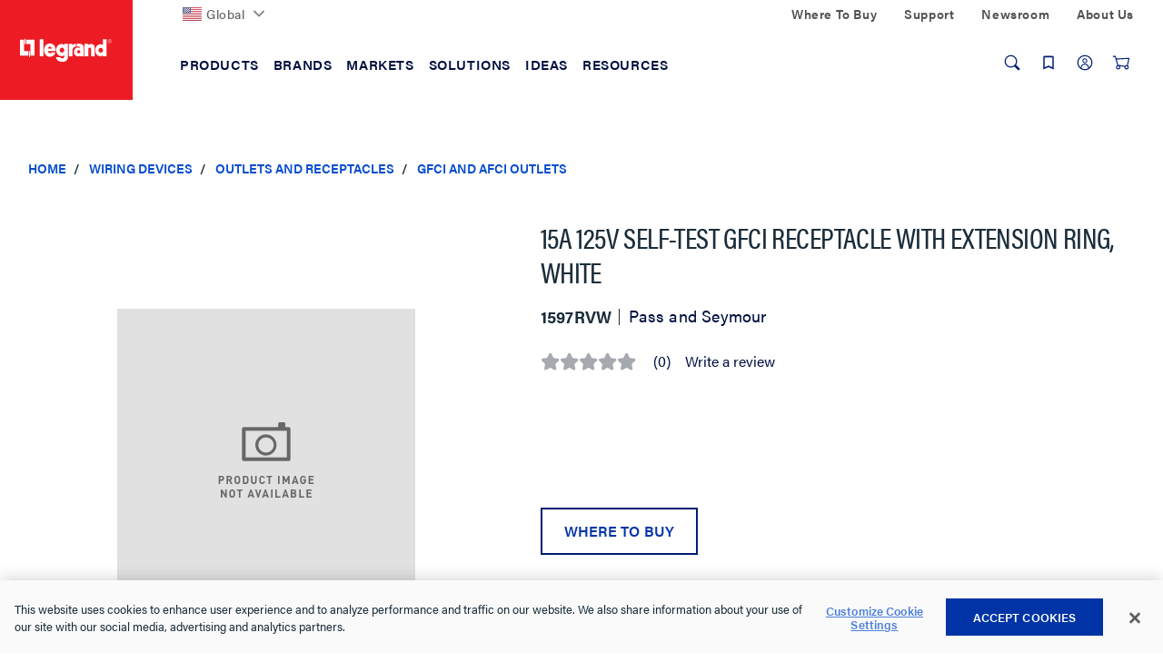

--- FILE ---
content_type: text/javascript;charset=UTF-8
request_url: https://www.legrand.us/_ui/addons/captchaaddon/responsive/common/js/captchaaddon.js?v=202601210153
body_size: 150
content:
ACC.captcha={bindAll:function(){this.renderWidget()},renderWidget:function(){$.ajax({url:ACC.config.encodedContextPath+"/register/captcha/widget/recaptcha",type:"GET",cache:!1,success:function(e){$(e)!=[]&&($(e).appendTo(".js-recaptcha-captchaaddon"),$.getScript("https://www.google.com/recaptcha/api.js?hl="+document.documentElement.lang,function(){"false"==$("#recaptchaChallangeAnswered").val()&&$("#g-recaptcha_incorrect").show()}))}})}},$(document).ready(function(){null==$("#registerForm").html()&&null==$("#updateEmailForm").html()||ACC.captcha.bindAll()});

--- FILE ---
content_type: image/svg+xml;charset=UTF-8
request_url: https://www.legrand.us/_ui/responsive/common/images/icons.svg
body_size: 72653
content:
<svg xmlns="http://www.w3.org/2000/svg" style="display: none;">
  
    <symbol id="icon-alarm-clock" viewBox="0 0 512 512">
      <path d="m267 299l-64 0c-5 0-11-7-11-11 0-4 6-11 11-11l53 0 0-81c0-6 4-10 11-10 6 0 10 4 10 10l0 90c0 6-4 13-10 13z m121 175c-4 0-8-3-10-7l-24-55c-2-7 0-11 7-15 6-2 10 0 14 6l24 56c2 6 0 10-6 15 0 0-3 0-5 0z m-243 0c-2 0-2 0-4 0-7-3-9-9-7-15l24-56c2-6 8-8 15-6 6 2 8 8 6 15l-23 55c-5 4-7 7-11 7z m-43-312c-2 0-4 0-6-2-4-4-6-11-2-15 17-21 36-38 57-51 5-2 11-2 15 4 5 2 3 11-4 13-19 13-36 28-51 47-2 2-6 4-9 4z m329 0c-2 0-6-2-9-4-15-19-32-34-51-47-4-2-6-11-4-15 2-4 11-6 15-4 21 13 40 30 55 51 5 4 2 11-2 15 0 4-2 4-4 4z m-367-11c-2 0-4 0-6-2-5-2-7-10-5-15 24-36 54-64 92-81 6-2 11 0 15 5 2 6 0 10-4 15-34 17-62 42-83 74-3 2-5 4-9 4z m405 0c-4 0-6-2-8-4-19-32-49-57-83-72-7-2-9-9-5-15 2-7 9-9 15-5 39 18 69 47 92 82 2 4 2 10-4 14-2 0-5 0-7 0z m-202 310c-96 0-173-79-173-173 0-96 77-175 173-175 96 0 172 79 172 173 0 96-76 175-172 175z m0-316c-79 0-141 64-141 141 0 79 64 141 141 141 79 0 140-64 140-141 0-77-61-141-140-141z"/>
    </symbol>
  
    <symbol id="icon-20-contents" viewBox="0 0 512 512">
      <path d="m321 197c0-2-1-3-2-3-2 0-3 1-3 3l0 8c0 2 1 3 3 3 1 0 2-1 2-3z m-2 16c0 0-1 0-1 0-4 0-7-4-7-8 0 0 0 0 0 0l0 0 0-8c0-5 4-8 8-8 4 0 8 3 8 8l0 0 0 8c0 0 0 0 0 0 0 4-4 7-8 7 0 0 0 0 0 0l0 0z m-17-1l-5 0 15-44 5 0z m-5-37c0-2-1-3-2-3-2 0-3 1-3 3l0 8c0 2 1 3 3 3 1 0 2-1 2-3z m-2 15c0 0 0 0-1 0-4 0-7-3-7-7 0 0 0 0 0 0l0-9c0-4 4-7 8-7 4 0 8 3 8 7l0 9c0 0 0 0 0 0 0 4-3 7-7 7-1 0-1 0-1 0z m-26-5c0-5-2-8-6-8-3 0-6 3-6 8l0 49c0 0 0 0 0 1 0 3 3 6 6 6 0 0 0 0 0 0l0 0c4 0 6-3 6-7z m8 62c-4 3-9 5-13 5-1 0-1 0-1 0-5 0-9-2-13-5l0 0c-3-3-5-8-5-13 0 0 0-1 0-1l0 0 0-48c-1-5 1-10 5-14 4-3 8-5 13-5 0 0 0 0 1 0l0 0c4 0 9 2 13 5 3 4 5 9 5 14l0 48c0 5-1 10-5 14z m-76 4l0-11 21-40c2-4 4-9 4-15 0 0 0 0 0 0l0 0c0-5-3-7-6-7-4 0-7 2-7 7l0 5-12 0 0-5c0-5 1-10 5-13 4-3 8-5 13-5 0 0 1 0 1 0l0 0c4-1 9 1 13 4 3 4 5 9 5 15 0 7-2 13-5 18l0 0-18 36 23 0 0 11z m257 249c-4 4-10 6-16 6 0 0-1 0-1 0l0 0c0 0-1 0-1 0-6 0-12-2-16-6l0 0c-5-4-7-10-7-17 0 0 0-1 0-1l0 0 15 0c0 0 0 0 0 0 0 3 1 6 3 7l0 0c1 2 3 3 6 3 0 0 0 0 0 0l0 0c0 0 0 0 0 0 2 0 4-1 6-2l0 0c1-2 2-4 2-6 0 0 0 0 0-1l0 0c0 0 0 0 0 0 0-2 0-4-2-5l0 0c-1-2-3-4-6-5l0 0-10-4c-5-2-9-5-11-9l-1 0c-1-3-2-7-2-10 0 0 0-1 0-1l0 0c0 0 0-1 0-1 0-6 3-12 7-16l0 0c4-4 10-6 17-6 6 0 12 2 16 6l0 0c5 4 7 10 7 17l-15 0c0 0 0-1 0-1 0-3-1-5-3-6l0 0c-1-2-3-3-5-3 0 0 0 0 0 0 0 0 0 0 0 0-3 0-4 1-6 2-1 2-2 4-2 6 0 0 0 0 0 0l0 0c0 1 0 1 0 1 0 1 0 3 1 4l0 0c2 2 4 4 6 4l10 5c5 2 9 5 12 8 2 4 3 9 3 13 0 7-2 13-7 18z m-64 0c-5-4-8-10-8-17 0 0 0-1 0-2l0 0 0-40-8 0 0-12 8 0 0-22 16 0 0 22 11 0 0 12-11 0 0 39c0 8 4 11 11 11l0 14c-1 0-2 0-3 0-6 0-11-2-16-5z m-38 5l0-56c0-6-3-9-8-9-4 0-7 3-7 9l0 56-16 0 0-78 15 0 0 6c1-2 3-4 5-5 3-2 5-3 8-3 0 0 1 0 2 0 5 0 10 3 13 6l0 0c3 5 5 11 4 17l0 57-16 0z m-58-62c-2-2-4-3-6-3l0 0c-3 0-5 1-6 3l0 0c-2 3-3 8-3 12 0 2 0 3 0 4l0 0 17 0c0-1 0-3 0-4 0-4-1-9-2-13z m-15 27c0 2 0 3 0 5 0 5 1 10 3 14l0 0c1 2 3 3 6 3 2 0 4-1 6-3l0 0c1-2 2-5 2-7l15 0c0 6-2 13-6 18-5 4-11 6-17 6-1 0-1 0-2 0-6 0-11-2-15-6l0 0c-7-7-7-20-7-34 0-15 0-28 7-34 4-5 10-7 16-7 1 0 2 0 2 0 6 0 11 3 15 7l0 0c8 8 8 23 8 38z m-39 30c-5-4-8-10-8-17 0 0 0-1 0-2l0 0 0-40-8 0 0-12 8 0 0-22 16 0 0 22 11 0 0 12-11 0 0 39c0 8 3 11 11 11l0 14c-1 0-2 0-3 0-6 0-12-2-16-5l0 0z m-38 5l0-56c0-6-4-9-8-9-4 0-8 3-8 9l0 56-16 0 0-78 16 0 0 6c1-2 3-4 5-5l0 0c2-2 5-3 8-3 0 0 1 0 1 0 5 0 10 3 13 6l0 0c4 5 6 11 5 17l0 57-16 0z m-59-62c-1-2-4-3-6-3-3 0-5 1-6 3l0 0c-2 5-3 11-3 17 0 2 0 4 1 6l0 0c-1 8 0 16 2 23 1 2 3 3 6 3 2 0 5-1 6-3l0 0c1-5 2-11 2-17 0-2 0-4 0-6l0 0c1-8 0-16-2-23z m12 55c-3 5-9 8-16 8-1 0-1 0-2 0l0 0c0 0-1 0-2 0-6 0-12-3-16-8l0 0c-5-7-6-19-6-32 0-13 1-25 6-32 4-5 10-9 16-9 1 0 2 0 2 0l0 0c0 0 1 0 2 0 6 0 13 4 16 9l0 0c5 7 6 19 6 32 0 13 0 25-6 32z m-58 2c-4 4-10 6-17 6 0 0-1 0-1 0l0 0c0 0-1 0-1 0-8 0-15-3-19-9l0 0c-8-9-8-24-8-45 0-21 0-37 8-45 4-6 11-9 19-9 0 0 1 0 1 0l0 0c0 0 1 0 1 0 7 0 13 2 17 7l0 0c6 5 9 13 9 21 0 0 0 1 0 1l0 0-17 0c0 0 0-1 0-1 0-3-1-7-2-10l0 1c-2-3-4-4-7-4 0 0-1 0-1 0l0 0c0 0 0 0-1 0-3 0-5 1-7 4l0 0c-3 5-4 16-4 35 0 20 1 30 4 35 2 3 5 5 8 4 0 0 1 0 1 0 3 0 5-1 7-4l0 0c2-3 2-6 2-10l17 0c0 8-3 16-9 23z m8-184l47-82 28 16-42-86-95 6 28 16-17 29c-4 7-6 17-6 27 0 10 2 19 7 27l-1 0 41 70c2-8 5-16 10-23z m10 5c-7 12-13 25-7 35l0 1c10 9 23 14 37 15l0 0 86 0 0-94-91 0z m117-301l47 82-27 17 95 6 42-85-28 15-16-28c-11-15-28-26-47-27l0 0-82 0c6 6 12 12 16 20z m-10 6c-6-12-14-23-27-23l0 0c-14 4-25 13-32 24l0 0-43 75 81 47 46-80z m203 252l-95 0 0-32-54 79 54 79 0-32 32 0c20-1 37-11 47-27l0 0 41-71c-7 3-15 4-24 4 0 0-1 0-2 0z m0-11c13 0 27-2 33-12l0-1c1-4 1-8 1-12 0-10-2-20-7-28l1 1-43-75-82 47 46 80z"/>
    </symbol>
  
    <symbol id="icon-25-contents" viewBox="0 0 512 512">
      <path d="m321 196c0-2-1-2-2-2-2 0-3 0-3 2l0 8c0 2 1 3 3 3 1 0 2-1 2-3z m-2 16c0 0-1 0-1 0-4 0-7-3-7-7 0 0 0 0 0 0l0 0 0-9c0-4 3-8 8-8 4 0 8 4 8 8l0 9c0 0 0 0 0 0 0 4-4 7-8 7 0 0 0 0 0 0z m-17 0l-5 0 15-44 5 0z m-5-38c0-2-1-2-2-2 0-1 0-1 0-1-2 0-3 2-3 3 0 0 0 0 0 0l0 0 0 8c0 0 0 1 0 1 0 1 1 2 3 2 0 0 0 0 0 0l0 0c1 0 2-1 2-3z m-2 16c0 0 0 0-1 0-4 0-7-3-7-7l0 0 0 0 0-9c0-4 4-7 8-7 4 0 8 3 8 7l0 0 0 8c0 0 0 1 0 1 0 4-3 7-7 7l0 0c-1 0-1 0-1 0z m-18 56c-3 4-8 6-13 6 0 0 0 0 0 0l0 0c-1 0-1 0-1 0-5 0-9-2-13-5l0 0c-3-3-5-8-5-13 0 0 0-1 0-1l0 0 0-4 12 0 0 6c0 5 3 7 7 7 0 0 0 0 0 0 2 0 3-1 4-2l0 0c2-5 3-11 2-16 0-1 0-2 0-4 0-3 0-7-2-11l0 0c-1-1-2-2-4-2 0 0 0 0 0 0l0 0c-4 0-7 3-7 6 0 1 0 1 0 1l0 0 0 2-11 0 0-49 36 0 0 11-25 0 0 23c1-2 3-3 4-4 2-1 4-2 6-2 5 0 9 2 12 5 3 7 5 15 4 22 0 12-1 19-6 24z m-76 5l0-11 21-41c2-4 4-9 4-14 0-5-3-8-6-8 0 0 0 0 0 0-4 0-7 3-7 7 0 0 0 0 0 1l0 0 0 5-12 0 0-5c-1-5 1-10 5-14 4-3 9-5 14-5 0 0 0 0 1 0 4 0 8 2 12 5l0 0c3 3 5 9 5 14 0 7-2 13-5 19l0 0-18 36 23 0 0 11-37 0z m257 249c-4 4-10 6-16 6 0 0-1 0-1 0l0 0c0 0-1 0-1 0-6 0-12-2-16-6l0 0c-5-5-8-11-8-18 0 0 0 0 0 0l0 0 16 0c0 3 1 5 3 7 1 2 3 3 6 3 2 0 4-1 6-3l0 0c1-1 2-3 2-5 0-1 0-1 0-1l0 0c0 0 0 0 0 0 0-2-1-4-2-6l0 0c-1-2-3-3-6-4l0 0-10-5c-5-2-9-5-12-9l0 0c-1-3-2-6-2-9 0-1 0-1 0-2l0 0c0 0 0 0 0 0 0-7 2-12 7-16l0 0c4-4 10-7 17-7 6 0 12 2 16 6l0 0c5 5 7 11 7 17l-15 0c0 0 0 0 0-1 0-2-1-4-3-6l0 0c-1-1-3-2-5-2 0 0 0 0 0 0l0 0c0 0-1 0-1 0-4 0-7 3-7 7 0 1 0 1 0 2l0 0c0 1 0 3 1 4 2 2 4 4 6 5l10 4c5 2 9 5 12 9 2 3 3 8 3 12 0 1 0 1 0 1 0 6-3 12-7 17z m-64 0c-5-4-8-10-8-17 0-1 0-1 0-2l0 0 0-40-8 0 0-12 8 0 0-22 16 0 0 22 11 0 0 12-11 0 0 39c0 8 4 11 11 11l0 14c-1 0-2 0-3 0-6 0-11-2-16-5l0 0z m-38 5l0-56c0-7-3-9-8-9-4 0-7 2-7 9l0 56-16 0 0-78 15 0 0 5c1-2 3-3 5-5 3-1 5-2 8-1 0 0 1 0 1 0 5 0 10 2 13 6l0 0c4 5 5 11 4 16l0 57z m-58-63c-2-1-4-3-6-3-3 0-5 2-6 3l0 0c-2 4-3 9-3 13 0 1 0 3 0 4l0 0 17 0c0-1 0-3 0-4 0-5-1-9-2-13z m-15 28c0 1 0 3 0 4 0 6 1 11 3 15l0 0c1 2 3 3 6 3 0 0 0 0 0 0l0 0c2 0 4-1 6-3 1-2 2-5 2-8l15 0c0 7-2 13-6 18-4 4-10 7-16 7 0 0-1 0-1 0l0 0c-1 0-1 0-2 0-6 0-11-3-15-7l0 0c-7-6-7-20-7-34 0-14 0-27 7-34 4-3 9-5 15-5 0 0 1 0 2 0l0 0c0 0 1 0 1 0 6 0 12 2 15 6 8 8 7 24 8 39z m-39 30c-5-4-8-10-8-17 0-1 0-1 0-2l0 0 0-40-8 0 0-12 8 0 0-22 16 0 0 22 11 0 0 12-11 0 0 39c0 8 3 11 11 11l0 14c-1 0-2 0-3 0-6 0-12-2-16-5z m-38 5l0-56c0-7-4-9-8-9-4 0-8 2-8 9l0 56-16 0 0-78 16 0 0 5c1-2 3-3 5-5 2-1 5-2 8-1 0 0 1 0 1 0 5 0 10 2 13 6l0 0c4 5 6 11 5 17l0 56z m-59-62c-1-2-3-4-6-4-2 0-5 2-6 4l0 0c-2 5-3 11-3 17 0 2 1 4 1 6l0 0c-1 7 0 15 2 23 1 2 4 3 6 3 3 0 5-1 6-3l0 0c2-8 3-16 2-23 1-8 0-16-2-23z m13 55c-4 5-10 8-17 8-1 0-2 0-2 0l0 0c0 0-1 0-2 0-7 0-13-3-16-8l-1 0c-4-7-5-19-5-32 0-13 1-25 5-32 4-5 10-8 17-8 1 0 1 0 2 0l0 0c1 0 1 0 2 0 7 0 13 3 17 8l0 0c5 7 5 19 5 32 0 13 0 25-5 32z m-59 1c-5 5-11 8-18 7 0 0-1 0-1 0-8 0-15-3-19-9l0 0c-8-8-8-24-8-45 0-20 0-36 8-45 4-5 11-9 19-9 0 0 1 0 1 0l0 0c0 0 1 0 1 0 7 0 13 3 17 7l0 0c6 6 9 14 9 22l-17 0c0 0 0 0 0 0 0-4-1-7-2-10l0 0c-2-3-4-4-7-4-1 0-1 0-1 0l0 0c0 0 0 0 0 0-4 0-6 1-8 4l0 0c-3 5-4 16-4 35 0 19 1 30 4 35 2 3 5 4 8 4 0 0 1 0 1 0 3 0 5-1 7-4l0 0c2-3 3-6 2-10l17 0c0 0 0 0 0 0 0 9-3 17-9 22z m8-183l47-83 28 17-42-86-95 6 28 16-16 28c-4 8-7 18-7 27 0 10 3 20 7 28l0 0 40 70c2-9 6-17 10-24z m10 5c-7 12-13 25-7 35l0 1c10 8 23 14 37 15l0 0 86 0 0-94-91 0z m117-301l47 82-27 16 95 7 41-86-27 16-16-28c-11-16-28-26-47-27l0 0-82 0c7 6 12 13 16 20z m-10 6c-6-12-14-24-27-23l0 0c-14 4-25 13-32 24l0 0-43 74 81 47 46-79-25-43z m203 252l-95 0 0-32-54 79 54 79 0-32 32 0c20-1 37-12 47-27l0 0 41-71c-7 3-15 4-23 4-1 0-2 0-3 0l1 0z m0-11c13 0 27-2 33-13l0 0c1-4 1-8 1-13 0-9-2-19-7-27l1 0-43-74-82 47 46 80z"/>
    </symbol>
  
    <symbol id="icon-30-contents" viewBox="0 0 512 512">
      <path d="m321 196c0-2-1-3-2-3-2 0-3 1-3 3l0 8c0 2 1 3 3 3 1 0 2-1 2-3z m-2 16c0 0-1 0-1 0-4 0-7-4-7-8 0 0 0 0 0 0l0-8c0-4 4-8 8-8 4 0 8 4 8 8l0 8c0 0 0 0 0 1 0 4-4 7-8 7 0 0 0 0 0 0l0 0z m-17-1l-5 0 15-44 5 0z m-5-37c0-2-1-3-2-3-2 0-3 1-3 3l0 8c0 2 1 3 3 3 1 0 2-1 2-3z m-2 16c0 0 0 0-1 0-4 0-7-3-7-7l0 0 0 0 0-9c0-4 4-8 8-8 4 0 8 4 8 8l0 8c0 0 0 0 0 1 0 4-3 7-7 7-1 0-1 0-1 0z m-25-6c0-5-3-7-7-7-3 0-6 2-6 7l0 49c0 5 3 7 6 7 4 0 7-2 7-7z m7 63c-4 3-8 5-13 4-1 0-1 0-1 0-5 0-9-1-13-4l0 0c-3-4-5-8-5-13 0-1 0-1 0-1l0 0 0-48c0-1 0-1 0-2 0-4 2-9 5-12l0 0c4-3 8-5 13-5 0 0 1 0 1 0l0 0c5 0 9 2 13 5 4 4 6 9 5 14l0 48c1 5-1 10-5 14z m-44 0c-4 3-8 4-13 4 0 0-1 0-1 0l0 0c0 0 0 0 0 0-5 0-10-1-13-4l0 0c-4-4-6-8-6-13 0 0 0-1 1-1l0 0 0-5 12 0 0 5c0 0 0 1 0 1 0 4 3 6 6 6 0 0 0 0 0 0 0 0 0 0 0 0 2 0 4 0 5-2l0 0c2-4 2-8 2-12 0-1 0-2 0-3 0-3-1-7-2-9l0 0c-1-2-3-2-5-2 0 0 0 0 0 0l0 0-4 0 0-11 4 0c0 0 0 0 0 0 2 0 3-1 4-2 2-3 3-7 2-10 0-1 0-2 0-3 0-2-1-5-2-7l0 0c-1-1-2-2-3-2-1 0-1 0-1 0l0 0c-3 0-5 2-5 7l0 5-13 0 0-5c0 0 0 0 0-1 0-5 2-9 5-13 4-3 8-4 13-4 0 0 0 0 0 0l0 0c5-1 10 1 13 4 4 5 6 11 5 18 1 4 0 9-2 13-1 2-2 4-4 5l0 0c2 1 3 3 5 5 2 5 3 10 2 15 0 10 0 15-5 21z m225 252c-4 4-10 7-16 7 0 0-1 0-1 0l0 0c0 0-1 0-1 0-6 0-12-3-16-7l0 1c-5-5-7-11-7-17 0-1 0-1 0-1l0 0 15 0c0 3 1 5 3 7 2 2 4 3 6 3 0 0 0 0 0 0 3 0 5-1 6-3l0 0c2-1 2-3 2-5 0 0 0-1 0-1l0 0c0 0 0 0 0 0 0-2 0-4-1-6l0 0c-2-2-4-3-6-4l0 0-11-5c-4-2-8-5-11-9l0 0c-2-2-3-6-3-9 0-1 0-1 0-1l0 0c0-1 0-1 0-1 0-6 3-12 7-16l0 0c5-4 11-7 17-7 6 0 12 3 17 6l0 0c4 5 7 11 6 18l-15 0c0-1 0-1 0-1 0-3-1-5-3-7l0 0c-1-1-3-2-5-2 0 0 0 0 0 0l0 0c0 0 0 0 0 0-3 0-4 1-6 2l0 0c-1 2-2 4-2 6 0 0 0 0 0 0l0 0c0 0 0 0 0 1 0 1 0 3 1 4l0 0c2 2 4 3 6 4l10 5c5 1 9 4 12 8 2 4 3 9 3 13 0 0 0 0 0 1 0 6-3 12-7 17l0 0z m-64 1c-5-4-8-10-8-17 0-1 0-1 0-2l0 0 0-41-8 0 0-12 8 0 0-22 16 0 0 22 11 0 0 12-11 0 0 40c0 7 4 11 11 11l0 14c-1 0-2 0-3 0-6 0-11-2-16-5l0 0z m-38 5l0-57c0-6-3-9-8-9-4 0-7 3-7 9l0 57-16 0 0-79 15 0 0 6c1-2 3-3 5-5l0 0c3-1 5-2 8-2 0 0 1 0 1 0 5 0 10 3 13 6l0 0c4 5 6 11 5 17l0 57-16 0z m-58-63c-2-2-4-3-6-3l0 0c0 0 0 0 0 0-3 0-5 1-6 3l0 0c-2 4-3 8-3 13 0 1 0 2 0 4l0-1 17 0c0-1 0-2 0-3 0-5-1-9-2-13z m-15 28c0 6 1 13 3 19 1 2 3 3 6 3 2 0 4-1 6-3l0 0c1-3 2-5 2-8l15 0c0 7-2 13-6 18l0 0c-5 5-11 7-17 7-1 0-1 0-2 0-6 0-11-3-15-7l0 0c-7-7-8-20-8-34 0-14 1-27 8-34 4-4 9-6 15-6 1 0 1 0 2 0l-1 0c1 0 2 0 2 0 6 0 11 2 15 6 8 8 7 24 8 39z m-39 30c-5-4-8-10-8-17 0-1 0-1 0-2l0 0 0-41-8 0 0-12 8 0 0-22 16 0 0 22 11 0 0 12-11 0 0 40c0 7 3 11 11 11l0 14c-1 0-2 0-3 0-6 0-12-2-16-5l0 0z m-38 5l0-57c0-6-4-9-8-9-4 0-8 3-8 9l0 57-16 0 0-79 16 0 0 6c1-2 3-3 5-5 2-1 5-2 8-2 5 0 10 2 14 6 4 5 5 11 4 17l0 57z m-59-63c-1-2-3-3-6-3-2 0-5 1-6 3l0 0c-2 6-3 11-3 18 0 2 1 4 1 6l0-1c-1 8 0 16 2 24 1 2 3 3 6 3 3 0 5-1 6-3l0 0c2-6 3-11 3-18 0-2 0-4-1-6l0 0c1-1 1-3 1-5 0-7-1-12-3-18z m13 56c-4 5-10 8-17 8-1 0-1 0-2 0l0 0c-1 0-1 0-2 0-7 0-13-3-16-8l-1 0c-4-7-5-19-5-33 0-13 1-25 5-32 4-5 10-8 17-8 1 0 1 0 2 0l0 0c1 0 1 0 2 0 7 0 13 3 17 8l0 0c5 7 5 19 5 32 0 14 0 26-5 33z m-59 1c-4 4-10 7-17 7 0 0-1 0-1 0l0 0c0 0-1 0-1 0-8 0-15-4-19-9l0 0c-8-9-8-24-8-45 0-21 0-37 8-46 4-5 11-9 19-9 0 0 1 0 1 0l0 0c0 0 1 0 1 0 7 0 13 3 17 7l0 0c6 6 9 14 9 22 0 0 0 0 0 0l0 0-17 0c0 0 0 0 0 0 0-4-1-7-2-10l0 0c-2-2-4-4-7-4 0 0-1 0-1 0l0 0c0 0 0 0-1 0-3 0-5 2-7 4l0 0c-3 5-4 16-4 35 0 20 1 30 4 35 2 3 4 4 7 4 1 0 1 0 1 0l0 0c0 0 1 0 1 0 3 0 5-1 7-3l0 0c2-3 2-7 2-10 0-1 0-1 0-1l0 0 17 0c0 9-3 17-9 23z m8-184l47-82 28 16-42-86-95 7 28 16-17 28c-4 8-6 17-6 27 0 10 2 20 7 28l-1 0 41 70c2-8 5-16 10-24l0 0 0 0z m10 6c-7 11-13 25-7 35l0 0c10 9 23 15 37 16l0 0 86 0 0-94-91 0z m117-301l47 82-27 16 95 7 42-86-28 16-16-28c-11-15-28-26-47-27l0 0-82 0c6 6 12 12 16 19l0 1z m-10 5c-6-11-14-23-27-22l0 0c-14 4-25 13-32 24l0 0-43 74 81 47 46-79z m202 253l-94 0 0-32-54 79 54 79 0-32 32 0c20-1 37-12 47-27l0 0 41-71c-8 3-17 4-26 4z m0-12c14 0 28-1 34-12l0 0c1-4 1-8 1-13 0-10-2-19-7-27l1 0-43-74-82 47 46 79z"/>
    </symbol>
  
    <symbol id="icon-35-contents" viewBox="0 0 512 512">
      <path d="m321 197c0-2-1-3-2-3-2 0-3 1-3 3l0 8c0 2 1 2 3 2 1 0 2 0 2-2z m-2 15c0 0-1 0-1 0-4 0-7-3-7-6l0 0c0-1 0-1 0-1l0-9c0-4 3-7 8-7 4 0 8 3 8 7l0 9c0 0 0 0 0 0 0 4-4 7-8 7 0 0 0 0 0 0l0 0z m-17 0l-5 0 15-45 5 0z m-5-38c0-2-1-2-2-2-2 0-3 0-3 2l0 8c0 2 1 3 3 3 1 0 2-1 2-3z m-2 16c0 0 0 0-1 0-4 0-7-3-7-7 0 0 0 0 0 0l0-9c0-4 4-7 8-7 4 0 8 3 8 7l0 9c0 0 0 0 0 0 0 4-3 7-7 7-1 0-1 0-1 0l0 0z m-18 57c-3 3-8 5-13 5 0 0 0 0 0 0l0 0c-5 0-10-2-14-5-3-3-5-8-5-13 0 0 0-1 0-1l0 0 0-4 12 0 0 6c0 5 3 7 7 7 0 0 0 0 0 0 2 0 3-1 4-2l0 0c2-5 3-11 2-16 0-1 0-3 0-4 0-4 0-8-2-11l0 0c-1-1-2-2-4-2 0 0 0 0 0 0l0 0c0 0 0 0 0 0-4 0-7 2-7 6 0 0 0 1 0 1l0 0 0 2-11 0 0-49 36 0 0 11-25 0 0 23c1-2 3-3 4-4 2-1 4-2 6-2 5 0 9 2 12 5 3 7 4 15 4 22 0 12-1 19-6 25z m-44 0c-4 3-8 5-13 5 0 0-1 0-1 0l0 0c0 0 0 0 0 0-5 0-10-2-13-5l0 0c-4-3-6-8-6-13 0 0 0-1 0-1l0 0 0-5 13 0 0 6c0 0 0 0 0 1 0 3 3 6 6 6 0 0 0 0 0 0 0 0 0 0 0 0 2 0 4-1 5-2l0 0c1-4 2-8 2-12 0-1 0-2 0-3 0-4-1-7-2-10l0 0c-1-1-3-2-5-2 0 0 0 0 0 0l0 0-4 0 0-11 4 0c0 0 0 0 0 0 2 0 3 0 4-1l0 0c2-4 3-7 2-11 0-1 0-1 0-2 0-3 0-5-1-8l0 0c-1-1-3-2-4-2 0 0 0 0-1 0l0 0c-3 0-5 3-5 7l0 6-13 0 0-5c0 0 0-1 0-1 0-5 2-10 6-13 3-3 8-5 12-5 5 0 10 2 13 5 4 5 6 11 6 17 0 5-1 9-2 14-2 2-3 3-5 5 2 1 4 3 5 5 2 4 3 10 2 15 0 9 0 15-5 20z m225 253c-4 4-10 6-16 6 0 0-1 0-1 0l0 0c0 0-1 0-1 0-7 0-12-2-17-6l0 0c-4-5-7-10-7-17 0 0 0-1 0-1l0 0 16 0c0 3 1 5 3 7 1 2 3 3 6 3 0 0 0 0 0 0 2 0 4-1 6-2l0 0c1-2 2-4 2-6 0 0 0-1 0-1l0 0c0 0 0 0 0 0 0-2-1-4-1-5l0 0c-2-2-4-4-6-5l-1 0-10-4c-5-2-9-5-11-9l0 0c-2-3-3-7-3-10 0 0 0-1 0-1l0 0c0 0 0-1 0-1 0-6 3-12 7-16l0 0c4-4 10-6 17-6 6 0 12 2 16 6l0 0c5 4 7 10 7 17l-15 0c0 0 0-1 0-1 0-3-1-5-3-6l0 0c-1-2-3-3-5-3 0 0 0 0 0 0l0 0c0 0 0 0 0 0-3 0-4 1-6 2-1 2-2 4-2 6 0 0 0 0 0 0l0 0c0 0 0 1 0 1 0 1 0 3 1 4l0 0c1 2 4 4 6 4l10 5c5 2 9 5 12 8 2 4 3 9 3 13 0 0 0 1 0 1 0 7-3 12-7 17z m-64 0c-5-4-7-10-7-16 0-1 0-2 0-3l0 0 0-40-8 0 0-12 8 0 0-22 15 0 0 22 11 0 0 12-11 0 0 40c0 7 4 10 11 10l0 14c-1 0-2 0-3 0-6 0-11-2-16-5z m-38 5l0-57c0-6-3-9-8-9-4 0-7 3-7 9l0 57-16 0 0-79 15 0 0 6c1-2 3-3 5-5 3-1 5-2 8-2 0 0 1 0 1 0 5 0 10 3 13 6l0 0c4 5 6 11 5 17l0 57z m-58-62c-2-2-4-4-6-4l0 0c-3 0-5 2-6 4l0 0c-2 3-3 8-3 12 0 2 0 3 0 4l0 0 17 0c0-1 0-3 0-4 0-4-1-9-2-13z m-15 27c0 2 0 3 0 4 0 6 1 11 3 15l0 0c1 2 3 3 6 3 2 0 4-1 6-3l0 0c1-2 2-5 2-7l15 0c0 0 0 0 0 0 0 7-2 13-6 18l0 0c-4 4-10 6-16 6 0 0-1 0-1 0l0 0c-1 0-1 0-2 0-6 0-11-2-15-6l0 0c-7-7-7-20-7-34 0-14 0-28 7-34 4-4 9-7 15-7 1 0 1 0 2 0l0 0c0 0 1 0 1 0 6 0 12 3 15 7 8 8 7 24 8 38z m-39 30c-5-4-8-10-8-17 0 0 0-1 0-2l0 0 0-40-8 0 0-12 8 0 0-22 16 0 0 22 11 0 0 12-11 0 0 40c0 7 3 10 11 10l0 14c-1 0-2 0-3 0-6 0-12-2-16-5z m-38 5l0-57c0-6-4-9-8-9-4 0-8 3-8 9l0 57-16 0 0-79 16 0 0 6c1-2 3-3 5-5 2-1 5-2 8-2 0 0 0 0 0 0l0 0c0 0 0 0 1 0 5 0 10 3 13 6l0 0c4 5 5 11 4 17l0 57z m-59-62c-1-2-3-4-6-4-3 0-5 2-6 4l0 0c-2 5-3 11-3 17 0 2 1 4 1 6l0 0c-1 8 0 15 2 23 1 2 3 3 6 3 3 0 5-1 6-3l0 0c2-5 3-11 3-17 0-2 0-4-1-6l0 0c1-2 1-4 1-6 0-6-1-12-3-18z m13 55c-4 5-10 8-17 8-1 0-1 0-2 0l0 0c-7 1-14-2-19-8-4-7-5-19-5-32 0-13 1-26 5-32 4-5 10-9 17-9 1 0 1 0 2 1l0-1c1 0 1 0 2 0 7 0 13 4 17 9l0 0c5 7 5 19 5 32 0 13 0 25-5 32z m-59 2c-4 4-10 6-17 6 0 0-1 0-1 0l0 0c0 0-1 0-1 0-8 0-15-3-19-8l0 0c-8-9-8-25-8-46 0-20 0-36 8-45 4-5 11-9 19-9 0 0 1 0 1 0l0 0c0 0 1 0 1 0 7 0 13 3 17 7l0 0c6 6 9 14 9 22l-17 0c0 0 0 0 0 0 0-4-1-7-2-10l0 0c-2-2-4-4-7-4-1 0-1 0-1 0l0 0c0 0-1 0-1 0-3 0-6 2-7 4l0 0c-3 5-4 16-4 35 0 19 1 30 4 35 2 3 5 4 8 4 0 0 0 0 1 0 3 0 5-1 7-4l0 0c1-3 2-6 2-10l17 0c0 0 0 1 0 1 0 9-3 16-9 22z m8-184l47-83 28 16-42-85-95 6 28 16-17 28c-4 8-6 18-6 28 0 10 2 19 7 27l-1 0 41 70c2-8 5-16 10-23l0 0z m10 5c-7 12-13 25-7 35l0 1c10 8 23 14 37 15l0 0 86 0 0-94-91 0z m117-301l47 82-27 16 95 7 42-86-28 16-16-28c-11-15-28-26-47-27l0 0-82 0c6 6 12 12 16 20z m-10 6c-6-12-14-23-27-23l0 0c-14 4-25 13-32 24l-1 0-42 74 81 48 46-80z m202 252l-94 0 0-32-54 79 54 79 0-32 32 0c20-1 37-12 47-27l0 0 41-71c-7 3-15 4-24 4 0 0-1 0-2 0z m0-11c14 0 28-2 34-12l0-1c1-4 1-8 1-12 0-10-2-20-7-28l1 0-43-74-82 47 46 80z"/>
    </symbol>
  
    <symbol id="icon-40-contents" viewBox="0 0 512 512">
      <path d="m321 197c0-2-1-3-2-3-2 0-3 1-3 3l0 8c0 2 1 2 3 2 1 0 2 0 2-2z m-2 15c0 0 0 0-1 0-4 0-7-3-7-7 0 0 0 0 0 0l0-8c0-4 4-8 8-8 4 0 7 4 8 7l0 1 0 8c0 0 0 0 0 0 0 4-3 7-7 7l0 0c-1 0-1 0-1 0z m-17 0l-5 0 15-44 5 0z m-5-37c0-2-1-3-2-3-2 0-3 1-3 3l0 8c0 1 1 2 3 2 1 0 2-1 2-2z m-2 15c0 0 0 0-1 0-4 0-7-3-7-7 0 0 0 0 0 0l0-9c0-4 4-7 8-7 4 0 8 3 8 7l0 9c0 0 0 0 0 0 0 4-3 7-7 7l0 0c-1 0-1 0-1 0z m-25-5c0-5-3-8-6-8-1 0-1 0-1 0-3 0-6 3-6 7 0 0 0 0 0 1l0 0 0 49c0 0 0 0 0 1 0 3 3 6 7 6l0 0c3 0 6-3 6-7z m7 62c-4 3-8 5-13 5-5 0-10-2-14-5l0 0c-3-3-5-8-5-13 0 0 0-1 0-1l0 0 0-48c0-5 2-10 5-14 4-3 9-5 14-5 5 0 9 2 13 5l0 0c4 4 6 9 5 14l0 48c1 5-1 10-5 14z m-43-9l0 13-12 0 0-13-23 0 0-11 21-60 12 0-21 60 11 0 0-15 12 0 0 15 6 0 0 11z m224 262c-4 4-10 6-16 6 0 0-1 0-1 0l0 0c0 0-1 0-1 0-6 0-12-2-16-6l0 0c-5-4-8-10-8-17 0 0 0-1 0-1l0 0 16 0c0 3 1 6 3 8 2 1 4 2 6 2 0 0 0 0 0 0 3 0 5-1 6-2l0 0c1-2 2-4 2-6 0 0 0 0 0 0l0 0c0-1 0-1 0-1 0-2 0-4-1-5l0 0c-2-2-4-4-6-5l-1 0-10-4c-5-2-9-5-11-9l0 0c-2-3-3-7-3-10 0-1 0-1 0-1l0 0c0-1 0-1 0-1 0-6 3-12 7-16l0 0c4-4 10-7 17-7 6 0 12 3 16 7l0 0c5 4 7 10 7 17l-15 0c0-1 0-1 0-1 0-3-1-5-3-7l0 0c-1-1-3-2-5-2 0 0 0 0 0 0 0 0 0 0 0 0-3 0-4 1-6 2l0 0c-1 2-2 4-2 6 0 0 0 0 0 0l0 0c0 0 0 0 0 1 0 1 0 2 1 4l0 0c1 2 4 3 6 4l10 5c5 1 9 4 12 8 2 4 3 8 3 13 0 0 0 1 0 1 0 7-3 13-7 17l0 0z m-64 0c-5-4-8-10-8-17 0-1 0-1 0-2l0 0 0-40-8 0 0-12 8 0 0-22 16 0 0 22 11 0 0 12-11 0 0 40c0 7 4 10 11 10l0 14c0 0-1 0-2 0-6 0-12-2-17-5z m-38 5l0-56c0-6-3-9-8-9-4 0-7 3-7 9l0 56-16 0 0-78 15 0 0 5c1-2 3-3 5-5 2-1 5-2 8-2 0 0 0 0 0 0l0 0c5 0 11 2 15 7 3 4 5 11 4 17l0 56z m-58-62c-2-2-4-3-6-3l0 0c-3 0-5 1-6 3l0 0c-2 4-3 8-3 13 0 1 0 2 0 3l0 0 17 0c0-1 0-2 0-4 0-4-1-9-2-13l0 1z m-15 28c0 1 0 2 0 4 0 5 1 10 3 15l0-1c1 2 3 3 6 3 0 0 0 0 0 0l0 0c2 0 4-1 6-3l0 0c1-2 2-5 2-7l15 0c0 0 0 0 0 0 0 7-2 13-6 18l0 0c-4 4-10 6-16 6 0 0-1 0-1 0l0 0c-1 0-1 0-2 0-6 0-11-2-15-6l0 0c-7-7-7-20-7-34 0-14 0-28 7-34 4-4 9-6 15-6 1 0 1 0 2 0l0 0c0 0 1-1 1-1 6 0 12 3 15 7l0 0c8 8 8 24 8 38z m-39 29c-5-4-8-10-8-17 0-1 0-1 0-2l0 0 0-40-8 0 0-12 8 0 0-22 16 0 0 22 11 0 0 12-11 0 0 40c0 7 3 10 11 10l0 14c-1 0-1 0-2 0-6 0-12-2-17-5z m-38 5l0-56c0-6-4-9-8-9-4 0-7 3-7 9l0 56-17 0 0-78 16 0 0 5c1-2 3-3 5-5 2-1 5-2 8-2 0 0 0 0 1 0 5 0 10 3 13 6l0 1c4 4 5 11 4 17l0 56z m-59-62c-1-2-3-3-6-3-3 0-5 1-6 3l0 0c-2 5-3 11-3 17 0 2 1 4 1 6l0 0c-1 8 0 16 2 23 1 2 3 3 6 3 0 0 0 0 0 0l0 0c0 0 0 0 0 0 3 0 5-1 6-3l0 0c2-5 3-11 3-17 0-2 0-4-1-6l0 0c1-2 1-4 1-6 0-6-1-12-3-18z m13 55c-4 5-10 8-17 8-1 0-1 0-2 0l0 0c-1 0-1 0-2 0-7 0-13-3-16-8l-1 0c-4-7-5-19-5-32 0-13 1-25 5-32 4-5 10-9 17-9 1 0 1 0 2 1l0 0c1 0 1-1 2-1 7 0 13 4 17 9l0 0c5 7 5 19 5 32 0 13 0 25-5 32z m-59 2c-4 4-10 6-17 6 0 0-1 0-1 0l0 0c0 0-1 0-1 0-8 0-15-3-19-9l0 0c-8-9-8-24-8-45 0-21 0-36 8-45 4-6 11-9 19-9 0 0 1 0 1 0l0 0c0 0 1 0 1 0 7 0 13 3 17 7l0 0c6 6 9 14 9 22l-17 0c0 0 0 0 0-1 0-3-1-6-2-9l0 0c-2-3-4-4-7-4 0 0-1 0-1 0l0 0c0 0 0 0-1 0-3 0-5 2-7 4l0 0c-3 5-4 16-4 35 0 19 1 30 4 35 2 3 5 4 8 4 3 1 6-1 8-4 2-3 2-6 2-10l17 0c0 0 0 0 0 1 0 8-3 16-9 22l0 0z m8-184l47-82 28 16-42-86-95 6 28 16-16 28c-4 8-7 18-7 28 0 10 3 19 7 27l0 0 40 70c2-9 6-16 10-24l0 1z m10 5c-7 12-13 25-7 35l0 1c10 9 23 14 37 15l0 0 86 0 0-94-91 0z m117-301l47 82-27 16 95 7 42-86-28 16-16-28c-11-15-28-26-47-27l0 0-82 0c6 6 12 12 16 20z m-10 6c-6-12-14-23-27-23l0 0c-14 4-25 13-32 24l0 0-43 75 81 47 47-80z m203 252l-95 0 0-32-54 79 54 79 0-32 32 0c20-1 37-11 47-27l0 0 41-71c-7 3-15 4-24 4 0 0-1 0-1 0l0 0z m0-11c13 0 27-2 33-12l0-1c1-4 2-8 2-13 0-9-3-19-7-27l0 0-43-74-82 47 46 80z"/>
    </symbol>
  
    <symbol id="icon-45-contents" viewBox="0 0 512 512">
      <path d="m321 196c0-2 0-2-2-2-2 0-3 0-3 2l0 8c0 2 2 3 3 3 1 0 2-1 2-3z m-2 16c0 0 0 0-1 0-3 0-7-3-7-7l0 0c0 0 0 0 0 0l0-9c1-4 4-7 8-7 4 0 7 3 8 7l0 0 0 9c0 0 0 0 0 0 0 4-3 7-7 7-1 0-1 0-1 0l0 0z m-17 0l-5 0 15-44 5 0z m-4-38c0-2-1-2-3-2 0-1 0-1 0-1-1 0-3 2-3 3 0 0 0 0 1 0l-1 0 0 8c0 0 0 1 0 1 0 1 1 2 3 2l0 0c0 0 0 0 0 0 0 0 0 0 0 0l0 0c2 0 3-1 3-3z m-3 16c0 0 0 0-1 0-4 0-7-3-7-7 0 0 0 0 0 0l0-9c0-4 4-7 8-7 4 0 8 3 8 7l0 8c0 0 0 1 0 1 0 4-3 7-7 7l0 0c0 0-1 0-1 0z m-18 56c-3 4-8 6-13 6 0 0 0 0 0 0l0 0c-1 0-1 0-1 0-5 0-9-2-13-5l0 0c-3-3-5-8-5-13 0 0 0-1 0-1l0 0 0-4 12 0 0 6c0 5 3 7 7 7 0 0 0 0 0 0 2 0 3-1 4-2l0 0c2-5 3-11 2-16 0-1 0-2 0-4 0-3 0-7-2-11l0 0c0-1-2-2-4-2 0 0 0 0 0 0l0 0c0 0 0 0 0 0-4 0-7 3-7 6 0 1 0 1 0 1l0 0 0 2-11 0 0-49 36 0 0 11-25 0 0 23c1-2 3-3 4-4 2-1 4-2 7-2 4 0 8 2 11 5l0 0c2 5 4 11 4 18 0 1 0 3 0 4l0 0c0 12-1 19-6 24z m-43-8l0 13-12 0 0-13-23 0 0-12 21-59 12 0-21 59 11 0 0-14 12 0 0 14 6 0 0 12z m224 262c-4 4-10 6-16 6 0 0-1 0-1 0l0 0c-6 0-13-2-17-6-5-5-8-11-8-18 0 0 0 0 0 0l0 0 16 0c0 3 1 5 3 7 1 2 3 3 6 3 0 0 0 0 0 0l0 0c0 0 0 0 0 0 3 0 5-1 6-3l0 0c1-1 2-3 2-5 0 0 0-1 0-1l0 0c0 0 0 0 0 0 0-2 0-4-1-6l0 0c-2-2-4-3-6-4l-1 0-10-5c-5-2-8-5-11-9l0 0c-2-2-3-6-3-9 0-1 0-1 0-1l0 0c0 0 0-1 0-1 0-6 3-12 7-16l0 0c5-4 11-7 17-7 6 0 12 3 17 6l0 0c4 5 6 11 6 18l-15 0c0-1 0-1 0-1 0-3-1-5-3-7l0 0c-1-1-3-2-5-2 0 0 0 0 0 0l0 0c0 0-1 0-1 0-4 0-7 3-7 7 0 1 0 1 0 2l0 0c0 1 0 3 1 4 2 2 4 4 6 5l10 4c5 2 9 5 12 9 2 4 3 8 3 12 0 1 0 1 0 1 0 6-3 12-7 17z m-64 0c-5-4-8-10-8-17 0-1 0-1 0-2l0 0 0-40-8 0 0-12 8 0 0-22 16 0 0 22 11 0 0 12-11 0 0 39c0 8 4 11 11 11l0 14c-1 0-2 0-3 0-6 0-11-2-16-5z m-38 5l0-56c0-7-3-9-8-9-4 0-7 2-7 9l0 56-16 0 0-78 15 0 0 5c1-2 3-3 5-5 3-1 5-1 8-1 0 0 1 0 1 0 6 0 11 2 14 6l0 0c3 5 5 11 4 17l0 56-16 0z m-58-63c-2-1-4-3-6-3-3 0-5 2-6 3l0 0c-2 4-3 9-3 13 0 1 0 3 0 4l0 0 17 0c0-1 0-3 0-4 0-5-1-9-2-13z m-15 28c0 1 0 3 0 4 0 6 1 11 3 15l0 0c1 2 3 3 6 3 2 0 4-1 6-3l0 0c1-2 2-5 2-8l15 0c0 7-2 13-6 18-4 4-10 7-16 7 0 0-1 0-1 0l0 0c-1 0-1 0-2 0-6 0-11-3-15-7l0 0c-7-6-7-20-7-34 0-14 0-27 7-34 4-3 9-5 15-5 0 0 1 0 2 0l0 0c0 0 1 0 1 0 6 0 12 2 15 6 8 8 8 24 8 39z m-39 30c-5-4-8-10-8-17 0 0 0-1 0-2l0 0 0-40-8 0 0-12 8 0 0-22 16 0 0 22 11 0 0 12-11 0 0 39c0 8 3 11 11 11l0 14c-1 0-2 0-3 0-6 0-12-2-16-5z m-38 5l0-56c0-7-4-9-8-9-4 0-8 2-8 9l0 56-16 0 0-78 16 0 0 5c1-2 3-3 5-5 2-1 5-1 8-1 0 0 0 0 1 0 5 0 10 2 13 6l0 0c4 4 5 10 5 16l0 57z m-59-62c-1-2-3-4-6-4-2 0-5 2-6 4l0 0c-2 5-3 11-3 17 0 2 1 4 1 6l0 0c-1 7 0 15 2 23 1 2 3 3 6 3 0 0 0 0 0 0l0 0c0 0 0 0 0 0 3 0 5-2 6-3l0 0c2-6 3-11 3-18 0-2 0-4-1-6l0 0c1-1 1-3 1-6 0-6-1-11-3-17z m13 55c-4 5-10 8-17 8-1 0-2 0-2 0l0 0c-1 0-1 0-2 0-7 0-13-3-17-8l0 0c-5-7-5-19-5-32 0-13 0-25 5-32 4-5 10-8 17-8 1 0 1 0 2 0l0 0c1 0 1 0 2 0 7 0 13 3 16 8l1 0c4 7 5 19 5 32 0 13 0 25-5 32z m-59 1c-4 5-10 7-17 7 0 0-1 0-1 0l0 0c0 0-1 0-1 0-8 0-15-3-19-9l0 0c-8-9-8-24-8-45 0-21 0-37 8-45 4-6 11-9 19-9 0 0 1 0 1 0l0 0c0 0 1 0 1 0 7 0 13 2 18 7l0 0c5 6 8 14 8 22l-17 0c0 0 0-1 0-1 0-3-1-7-2-10l0 0c-2-2-4-3-7-3 0 0-1 0-1 0l0 0c0 0 0 0 0 0-4 0-6 1-8 4l0 0c-3 5-3 15-3 35 0 19 0 30 3 35 2 2 4 4 7 4 1 0 1 0 1 0l0 0c0 0 1 0 1 0 3 0 5-2 7-4l0 0c2-3 2-7 2-10l17 0c0 0 0 0 0 1 0 8-3 16-9 21l0 0z m8-183l47-83 28 17-42-86-95 6 28 16-16 28c-4 8-7 18-7 27 0 10 3 20 7 28l0 0 40 70c2-8 6-16 10-23z m10 5c-7 12-13 25-6 35l0 1c10 8 22 14 36 15l0 0 86 0 0-94-91 0z m117-301l48 82-28 16 95 7 42-86-28 16-16-28c-11-16-28-26-47-27l0 0-82 0c7 6 12 12 16 20l0 0z m-10 6c-6-12-14-24-27-23l0 0c-14 4-25 13-32 24l0 0-43 74 81 47 46-79-25-43z m203 252l-95 0 0-32-54 79 54 79 0-32 32 0c20-1 37-12 47-27l0 0 41-71c-7 3-15 4-24 4 0 0-1 0-2 0l1 0z m0-11c13 0 27-2 33-12l0-1c1-4 1-8 1-12 0-10-2-20-6-28l0 0-43-74-82 47 46 80z"/>
    </symbol>
  
    <symbol id="icon-50-contents" viewBox="0 0 512 512">
      <path d="m321 197c0-2-1-3-2-3-2 0-3 1-3 3l0 8c0 2 1 2 3 2 1 0 2 0 2-2z m-2 15c0 0 0 0-1 0-4 0-7-3-7-6l0 0c0-1 0-1 0-1l0-9c0-4 4-7 8-7 4 0 7 3 8 7l0 9c0 0 0 0 0 0 0 4-3 7-7 7l0 0c-1 0-1 0-1 0z m-17 0l-5 0 15-45 5 0z m-5-38c0-1-1-2-2-2 0 0 0 0 0 0-2 0-3 1-3 2 0 0 0 0 0 0l0 0 0 9c0 0 0 0 0 0 0 1 1 2 2 2l0 0c0 0 1 0 1 0 0 0 0 0 0 0l0 0c1 0 2-1 2-2z m-2 16c0 0 0 0-1 0-4 0-7-3-7-7 0 0 0 0 0 0l0-9c0-4 4-7 8-7 4 0 8 3 8 7l0 9c0 0 0 0 0 0 0 4-3 7-7 7-1 0-1 0-1 0z m-25-5c0-5-3-8-6-8 0 0 0 0 0 0-4 0-7 3-7 7 0 0 0 0 1 1l-1 0 0 48c0 1 0 1 0 1 0 4 3 7 7 7 0 0 0 0 0 0l0 0c3 0 6-3 6-8z m7 62c-3 3-8 5-13 5-5 0-10-2-14-5l1 0c-4-3-6-8-6-13 0 0 0-1 0-1l0 0 0-48c0 0 0-1 0-1 0-5 2-9 6-13l0 0c3-3 8-5 13-5 5 0 10 2 13 5l0 0c4 4 6 9 5 14l0 48c0 1 0 1 0 1 0 5-2 10-5 13z m-44 0c-4 3-9 5-14 5-5 0-9-2-13-5l0 0c-3-4-5-8-5-13 0-1 0-1 0-1l0 0 0-4 12 0 0 6c0 5 3 7 6 7 1 0 1 0 1 0 2 0 3-1 4-2l0 0c1-3 2-8 2-12 0-1 0-3 0-4l0 0c0-1 0-3 0-4 0-4-1-8-2-11l0 0c-1-1-2-2-4-2-1 0-1 0-1 0l0 0c0 0 0 0 0 0-3 0-6 2-6 6 0 0 0 1 0 1l0 0 0 2-12 0 0-49 36 0 0 11-24 0 0 22c1-1 2-3 4-4 2-1 4-1 6-1 0 0 1 0 1 0 4 0 8 2 10 5l0 0c4 7 5 14 4 22 0 12 0 19-5 25z m225 253c-4 4-10 6-16 6 0 0-1 0-1 0l0 0c-1 0-1 0-2 0-12 0-22-10-22-23 0 0 0 0 0-1l0 0 15 0c0 0 0 0 0 1 0 2 1 5 3 6l0 0c1 2 3 3 6 3 0 0 0 0 0 0l0 0c0 0 0 0 0 0 3 0 4-1 6-2 1-2 2-4 2-6 0 0 0 0 0-1l0 0c0 0 0 0 0 0 0-2 0-4-2-5l0 0c-1-2-3-4-6-5l0 0-10-4c-4-2-8-5-11-9l0 0c-2-3-3-7-3-10 0 0 0-1 0-1l0 0c0-6 2-13 7-17 4-4 10-6 17-6 6 0 12 2 16 6l0 0c5 4 7 10 7 17l-15 0c0 0 0-1 0-1 0-3-1-5-3-7l0 0c-1-1-3-2-5-2 0 0 0 0 0 0l0 0c0 0 0 0 0 0-2 0-4 1-6 2l0 0c-1 2-2 4-2 6 0 0 0 0 0 0l0 0c0 0 0 1 0 1 0 1 0 3 1 4l0 0c2 2 4 3 6 4l10 5c5 2 9 5 12 8 2 4 3 9 3 13 0 7-2 13-7 18z m-63 0c-5-4-8-10-8-17 0-1 0-1 0-2l0 0 0-40-9 0 0-12 8 0 0-22 16 0 0 22 11 0 0 12-11 0 0 39c0 8 4 11 11 11l0 14c-1 0-1 0-2 0-6 0-12-2-17-5z m-39 5l0-56c0-6-3-9-7-9-4 0-8 3-8 9l0 56-16 0 0-78 15 0 0 6c1-2 3-4 5-5l0 0c3-2 5-2 8-2 0 0 1 0 1 0 5 0 10 2 13 6l0 0c4 4 6 11 5 17l0 56z m-58-62c-2-2-4-3-6-3 0 0 0 0 0 0l0 0c-3 0-5 1-6 3l0 0c-2 3-3 8-3 12 0 2 0 3 0 4l0 0 17 0c0-1 0-3 0-4 0-4-1-9-2-13z m-15 27c0 2 0 3 0 5 0 5 1 10 3 14l0 0c1 2 3 3 6 3 0 0 0 0 0 0l0 0c0 0 0 0 0 0 2 0 5-1 6-3l0 0c1-2 2-5 2-7l15 0c0 6-2 13-6 18-5 4-11 6-17 6-1 0-1 0-2 0-6 0-11-3-15-7l0 0c-7-6-7-19-7-34 0-14 0-27 7-34 4-3 9-6 15-6 1 0 1 1 2 1l0 0c0 0 1-1 2-1 5 0 11 3 15 7l0 0c7 8 7 24 7 38z m-39 30c-5-4-8-10-8-17 0-1 0-1 0-2l0 0 0-40-8 0 0-12 8 0 0-22 16 0 0 22 10 0 0 12-10 0 0 39c0 8 3 11 11 11l0 14c-1 0-2 0-3 0-6 0-12-2-16-5z m-38 5l0-56c0-6-4-9-8-9-4 0-7 3-7 9l0 56-17 0 0-78 16 0 0 6c1-2 3-4 5-5l0 0c2-2 5-2 8-2 0 0 0 0 1 0 5 0 10 2 13 6l0 0c4 4 5 11 4 17l0 56z m-59-62c-1-2-3-3-6-3-2 0-5 1-6 3l0 0c-1 5-2 11-2 17 0 2 0 4 0 6l0 0c-1 8 0 15 2 23 1 2 4 3 6 3 0 0 0 0 0 0 3 0 5-1 6-3l0 0c3-8 3-15 3-23 0-2 0-4 0-6 0-6-1-12-3-18l0 1z m13 55c-4 5-10 8-17 8-1 0-1 0-2 0l0 0c-7 1-14-2-18-8-5-7-6-19-6-32 0-14 1-25 6-32 3-5 9-9 16-9 1 0 2 1 2 1l0 0c1 0 1-1 2-1 7 0 13 4 17 9l0 0c5 7 5 19 5 32 0 13 0 25-5 32z m-59 2c-4 4-10 6-17 6 0 0-1 0-1 0l0 0c0 0-1 0-1 0-8 0-15-3-19-9l0 0c-8-9-8-24-8-45 0-21 0-36 8-45 4-6 11-9 19-9 0 0 1 0 1 0l0 0c0 0 1 0 1 0 7 0 13 3 18 7l0 0c5 6 8 14 8 22l-16 0c0 0 0 0 0-1 0-3-1-7-3-9l0 0c-1-3-4-4-7-4 0 0 0 0 0 0l0 0c0 0 0 0-1 0-3 0-5 1-7 4l0 0c-3 5-4 16-4 35 0 19 1 30 4 35 2 2 4 4 7 4 1 0 1 0 1 0l0 0c3 0 6-1 8-4 1-3 2-7 2-10l16 0c0 0 0 0 0 0 0 9-3 17-9 23z m8-184l47-82 28 15-42-85-95 6 28 16-16 29c-4 7-7 17-7 27 0 10 3 19 7 27l0 0 40 70c2-8 6-16 10-23z m10 5c-7 12-13 25-7 35l0 1c10 9 23 14 37 15l0 0 86 0 0-94-91 0z m117-301l47 82-27 16 95 7 42-86-28 16-16-28c-10-15-27-26-47-27l0 0-82 0c6 6 12 12 16 20l0 0z m-10 6c-6-12-14-23-27-23l0 0c-14 4-24 13-32 24l0 0-43 75 81 47 46-80z m203 252l-95 0 0-32-54 79 54 79 0-32 32 0c20-1 37-11 47-27l0 0 41-71c-7 3-15 4-23 4-1 0-2 0-3 0z m0-11c13 0 27-2 33-12l0-1c1-4 1-8 1-12 0-10-2-19-6-28l0 1-43-75-82 47 46 80 51 0z"/>
    </symbol>
  
    <symbol id="icon-55-contents" viewBox="0 0 512 512">
      <path d="m321 196c0-1-1-2-2-2-2 0-3 1-3 2l0 8c0 2 1 3 3 3 1 0 2-1 2-3z m-2 16c-1 0-1 0-1 0-4 0-7-3-7-7 0 0 0 0 0 0l0-9c0-4 4-7 8-7 4 0 7 3 7 7l0 0 0 9c0 0 0 0 0 0 0 4-3 7-7 7l0 0 0 0z m-17 0l-6 0 16-44 5 0z m-5-38c0-2-1-3-2-3-2 0-3 1-3 3l0 8c0 2 1 3 3 3 1 0 2-1 2-3z m-2 16c0 0-1 0-1 0-4 0-7-3-7-7 0 0 0-1 0-1l0 0 0-8c0-4 3-8 8-8 4 0 8 4 8 8l0 8c0 0 0 1 0 1 0 4-4 7-8 7 0 0 0 0 0 0z m-18 56c-4 4-8 6-13 6 0 0 0 0 0 0l0 0c-1 0-1 0-1 0-5 0-9-2-13-5l0 0c-3-3-5-8-5-13 0 0 0-1 0-1l0 0 0-4 13 0 0 5c0 6 2 8 6 8 0 0 0 0 0 0 2 0 3-1 4-2l0 0c2-4 2-8 2-12 0-2 0-3 0-4l0 0c1-5 0-10-1-15-1-2-3-3-5-3 0 0 0 0 0 0l0 0c-4 0-7 3-7 7 0 0 0 1 1 1l0 0 0 2-12 0 0-49 36 0 0 11-25 0 0 23c1-2 3-3 4-4l0 0c2-1 4-2 6-2l0 0c5 0 9 2 11 5 4 7 5 15 4 22 0 12 0 19-5 24z m-44 0c-4 4-9 6-14 6-4 0-9-2-13-5-3-3-5-8-5-13 0 0 0-1 0-1l0 0 0-4 12 0 0 5c0 6 3 8 7 8 0 0 0 0 0 0 2 0 3-1 4-2l0 0c2-4 2-8 2-12 0-2 0-3 0-4l0 0c0-1 0-3 0-4 0-4 0-8-2-11l0 0c-1-2-2-3-4-3 0 0 0 0 0 0l0 0c0 0 0 0 0 0-4 0-7 3-7 7 0 0 0 1 0 1l0 0 0 2-12 0 0-49 36 0 0 11-24 0 0 23c1-2 2-3 4-4 2-1 4-2 6-2l0 0c4 0 9 2 11 5 4 7 5 15 4 22 0 12 0 19-5 24z m225 254c-4 3-10 6-16 6 0 0-1 0-1 0l0 0c-1 0-1 0-1 0-7 0-12-3-17-7l0 1c-4-5-7-11-7-17 0-1 0-1 0-1l0 0 16 0c0 3 1 5 3 7 1 2 3 3 6 3 0 0 0 0 0 0 2 0 4-1 6-3l0 0c1-1 2-3 2-5 0-1 0-1 0-1l0 0c0 0 0 0 0 0 0-2-1-4-2-6l0 0c-1-2-3-3-6-4l0 0-10-5c-5-2-9-5-11-9l-1 0c-1-2-2-6-2-9 0-1 0-1 0-1l0 0c0-1 0-1 0-1 0-6 3-12 7-16l0 0c4-4 10-7 17-7 6 0 12 2 16 6l0 0c5 5 7 11 7 17l-16 0c0 0 0 0 0-1 0-2-1-4-2-6l0 0c-1-1-3-2-5-2 0 0 0 0 0 0-2 0-4 1-6 2-1 2-2 4-2 6 0 0 0 0 0 0l0 0c0 0 0 1 0 1 0 1 0 3 1 4l0 0c2 2 3 3 6 4l0 0 10 5c5 1 9 4 12 8 2 4 3 9 3 13 0 0 0 0 0 1 0 6-3 12-7 16l0 1z m-64 0c-5-4-8-10-8-17 0-1 0-2 0-2l0 0 0-40-8 0 0-12 8 0 0-22 16 0 0 22 11 0 0 12-11 0 0 39c0 7 4 11 11 11l0 14c-1 0-1 0-2 0-7 0-12-2-17-5z m-38 5l0-57c0-6-4-9-7-9-4 0-8 3-8 9l0 57-16 0 0-79 15 0 0 6c1-2 3-3 5-5l0 0c2-1 5-2 8-2 0 0 1 0 1 0 6 0 10 3 14 7l0 0c3 5 5 11 4 17l0 56z m-58-63c-2-2-4-3-6-3l0 0c-3 0-5 1-6 3l0 0c-2 4-3 8-3 13 0 1 0 3 0 4l0 0 17 0c0-2 0-3 0-4 0-5-1-9-3-13z m-15 28c0 1 0 3 0 4 0 5 1 10 3 15l0 0c1 2 3 3 6 3 0 0 0 0 0 0l0 0c2 0 4-1 6-3l0 0c1-2 2-5 2-8l15 0c0 7-2 14-6 19-5 4-11 6-17 6-1 0-1 0-2 0-6 0-11-3-15-6l0 0c-7-7-7-20-7-34 0-15 0-28 7-34 4-4 9-7 15-7 1 0 1 0 2 0l0 0c0 0 1 0 1 0 6 0 12 3 16 7 7 8 7 23 7 38z m-39 30c-5-4-8-10-8-17 0-1 0-2 0-2l0 0 0-40-8 0 0-12 8 0 0-22 16 0 0 22 10 0 0 12-10 0 0 39c0 7 3 11 11 11l0 14c-1 0-2 0-3 0-6 0-12-2-16-5z m-38 5l0-57c0-6-4-9-8-9-4 0-8 3-8 9l0 57-16 0 0-79 16 0 0 6c1-2 3-3 5-5 2-1 5-2 8-2 0 0 0 0 1 0 5 0 10 3 13 6l0 0c4 5 5 11 4 17l0 57z m-59-62c-1-2-3-4-6-4l0 0c-3 0-5 2-6 4l0 0c-2 5-3 11-3 17 0 2 1 4 1 6l0 0c0 1-1 3-1 6 0 6 1 12 3 17l0 0c1 2 3 3 6 3 0 0 0 0 0 0l0 0c0 0 0 0 0 0 3 0 5-1 6-3l0 0c2-5 3-11 3-17 0-3 0-5-1-7l0 1c1-2 1-4 1-6 0-6-1-12-3-18l0 1 0 0z m13 55c-4 5-10 8-17 8-1 0-1 0-2 0l0 0c-7 1-14-3-19-8-4-7-5-19-5-32 0-14 1-26 5-33 4-5 10-8 17-8 1 0 1 0 2 0l0 0c1 0 1 0 2 0 7 0 13 3 17 8l0 0c4 7 5 19 5 33 0 13-1 25-5 32z m-59 1c-4 4-10 7-17 7 0 0-1 0-1 0l0 0c0 0-1 0-1 0-8 0-15-4-19-9l0 0c-8-9-8-24-8-45 0-21 0-37 8-45 4-6 11-9 19-9 0 0 1 0 1 0l0 0c0 0 1 0 1 0 7 0 13 2 18 7l0 0c5 6 8 14 8 22l-17 0c0-4-1-7-2-10-2-2-4-4-7-4 0 0 0 0-1 0l0 0c0 0 0 0 0 0-3 0-6 2-7 4l0 0c-4 5-4 16-4 35 0 19 0 30 4 35 1 3 4 4 7 4 4 1 7-1 8-4 2-3 3-6 3-10l16 0c0 0 0 0 0 0 0 9-3 17-9 22z m8-183l47-82 28 15-42-86-95 7 28 16-17 28c-4 8-6 18-6 28 0 9 2 19 7 27l-1 0 41 70c2-9 5-17 10-24l0 1z m10 5c-7 12-13 25-7 35l0 0c10 9 23 15 37 16l0 0 87 0 0-94-92 0z m117-301l47 82-27 16 95 7 41-86-27 16-16-28c-11-15-28-26-47-27l0 0-82 0c7 6 12 13 16 20z m-10 6c-6-12-14-23-27-23l0 0c-14 4-25 13-32 24l0 0-43 75 81 47 46-80-25-43z m202 252l-95 0 0-32-53 79 53 79 0-32 33 0c20-1 37-12 47-27l0 0 41-71c-7 2-16 4-24 4-1 0-1 0-2 0l0 0z m0-11c14 0 28-2 34-12l0-1c1-4 1-8 1-12 0-10-2-20-6-28l0 0-43-74-82 47 46 80z"/>
    </symbol>
  
    <symbol id="icon-60-contents" viewBox="0 0 512 512">
      <path d="m321 197c0-2-1-3-2-3-2 0-3 1-3 3l0 8c0 2 1 2 3 2 1 0 2 0 2-2z m-2 15c0 0 0 0-1 0-4 0-7-3-7-7 0 0 0 0 0 0l0-9c0 0 0 0 0 0 0-4 4-8 8-8 4 0 8 4 8 8 0 0 0 0 0 0l0 0 0 9c0 0 0 0 0 0 0 4-3 7-8 7 0 0 0 0 0 0z m-17 0l-5 0 15-45 5 0z m-5-38c0-1-1-2-2-2-2 0-3 1-3 2l0 9c0 1 1 2 3 2 2 0 2-1 2-2l0-9z m-2 16c0 0 0 0-1 0-4 0-7-3-7-7 0 0 0 0 0 0l0-9c0-4 4-7 8-7 4 0 8 3 8 7l0 0 0 9c0 0 0 0 0 0 0 4-3 7-7 7-1 0-1 0-1 0z m-33-5c0-5-2-8-6-8-3 0-6 3-6 8l0 49c0 0 0 0 0 1 0 3 3 6 6 6 0 0 0 0 0 0l0 0c4 0 6-2 6-7z m8 62c-4 3-9 5-14 5 0 0 0 0 0 0-5 0-10-2-13-5l0 0c-3-3-5-8-5-13 0 0 0-1 0-1l0 0 0-48c-1-5 1-10 5-14 3-3 8-5 13-5 0 0 0 0 1 0l-1 0c5 0 10 2 14 5 3 4 5 9 5 14l0 48c0 0 0 1 0 1 0 5-2 10-5 13z m-54-35c0-1-2-2-4-2 0 0 0 0 0 0l0 0c0 0 0 0 0 0-2 0-3 1-5 2l0 0c-1 3-2 7-2 10 0 1 0 2 1 4l0-1c-1 5 0 9 1 14 2 1 3 2 5 2 0 0 0 0 0 0l0 0c0 0 0 0 0 0 2 0 4-1 4-2l0 0c2-3 3-7 3-10 0-2 0-3-1-4l0 0c1-1 1-2 1-3 0-3-1-7-3-10z m11 33c-4 5-9 7-15 7 0 0-1 0-1 0-6 0-10-3-13-7l-1 0c-2-4-4-10-4-16 0-1 0-2 0-4l0 1c0-1 0-1 0-1 0-7 2-13 4-20l0 1 14-39 13 0-13 34c1-1 3-1 4-1 0 0 1 0 1 0l0 0c0 0 0 0 0 0 5 0 8 2 11 5l0 0c3 4 4 8 4 21 0 1 0 2 0 3 0 6-1 12-4 16l0 0z m231 255c-4 4-10 6-16 6 0 0-1 0-1 0l0 0c0 0-1 0-1 0-6 0-12-2-16-6l0 0c-5-4-8-11-8-17 0 0 0-1 0-1l0 0 16 0c0 3 1 6 3 8 1 1 3 2 5 2 0 0 1 0 1 0l0 0c0 0 0 0 0 0 2 0 4-1 6-2l0 0c1-2 2-4 2-6 0 0 0 0 0-1l0 0c0 0 0 0 0 0 0-2-1-4-2-5l0 0c-1-2-3-4-6-5l0 0-10-4c-5-2-9-5-12-9l0 0c-1-3-2-7-2-10 0-1 0-1 0-1l0 0c0 0 0-1 0-1 0-6 2-12 7-16l0 0c4-4 10-7 17-7 6 0 12 3 16 6l0 0c5 5 7 11 7 18l-15 0c0-1 0-1 0-1 0-3-1-5-3-7l0 0c-1-1-3-2-5-2 0 0 0 0 0 0l0 0c0 0 0 0 0 0-3 0-4 1-6 2l0 0c-1 2-2 4-2 6 0 0 0 0 0 0l0 0c0 0 0 1 0 1 0 1 0 3 1 4l0 0c1 2 4 3 6 4l10 5c5 1 9 4 12 8 2 4 3 9 3 13 0 0 0 1 0 1 0 7-3 13-7 17l0 0z m-64 0c-5-4-8-10-8-17 0 0 0-1 0-2l0 0 0-40-8 0 0-12 8 0 0-22 16 0 0 22 11 0 0 12-11 0 0 40c0 7 4 10 11 10l0 14c0 0-1 1-2 1-6 0-12-2-17-6z m-38 5l0-56c0-7-3-10-8-10-4 0-7 3-7 10l0 56-16 0 0-78 15 0 0 5c1-2 3-3 5-5l0 0c3-1 5-1 8-1 1 0 1 0 1 0 6 0 10 2 13 6l0 0c4 5 6 11 5 17l0 56z m-58-62c-2-2-4-3-6-3 0 0 0 0 0 0l0 0c-3 0-5 1-6 3l0 0c-2 4-3 8-3 12 0 2 0 3 0 4l0 0 17 0c0-1 0-2 0-4 0-4-1-9-2-12l0 0 0 0z m-15 28c0 1 0 2 0 4 0 5 1 10 3 14l0 0c1 2 3 3 6 3 0 0 0 0 0 0 2 0 5-1 6-3l0 0c1-2 2-5 2-7l15 0c0 6-2 13-6 18-4 4-9 6-15 6-1 0-1 0-2 0l0 0c0 0-1 0-2 0-6 0-11-2-15-6l0 0c-7-7-7-20-7-34 0-14 0-27 7-34 4-4 9-6 15-6 1 0 1 0 2 0l0 0c0 0 1 0 1 0 6 0 12 2 16 6 7 8 7 24 7 38l-33 1z m-39 29c-5-4-8-10-8-17 0 0 0-1 0-2l0 0 0-40-8 0 0-12 8 0 0-22 15 0 0 22 11 0 0 12-10 0 0 40c0 7 3 10 11 10l0 14c-1 0-2 1-3 1-6 0-12-2-16-6l0 0z m-38 5l0-56c0-7-4-10-8-10-4 0-8 4-8 10l0 56-16 0 0-78 16 0 0 5c1-2 3-3 5-5 2-1 5-2 8-2 0 0 0 0 0 0l0 0c0 0 1 0 1 0 5 0 10 3 13 6l0 0c4 5 6 11 5 17l0 57z m-59-62c-1-2-3-3-6-3-3 0-5 1-6 3l0 0c-2 5-3 11-3 17 0 2 1 4 1 6l0 0c0 2-1 4-1 6 0 6 1 12 3 17l0 0c1 2 3 3 6 3 0 0 0 0 0 0l0 0c0 0 0 0 0 0 3 0 5-1 6-3l0 0c2-5 3-11 3-17 0-2 0-4-1-6l0 0c1-2 1-4 1-6 0-6-1-12-3-18z m13 55c-4 5-10 8-17 8-1 0-1 0-2 0l0 0c-7 1-14-2-19-8-4-7-5-19-5-32 0-13 1-25 5-32 4-5 10-8 17-8 1 0 1 0 2 0l0 0c1 0 1 0 2 0 7 0 13 3 17 8l0 0c5 7 5 19 5 32 0 13 0 25-5 32z m-59 2c-4 4-10 7-17 7 0 0-1 0-1 0l0 0c0 0-1 0-1 0-8 0-15-4-19-9l0 0c-8-9-8-25-8-45 0-21 0-37 8-46 4-5 11-9 19-9 0 0 1 0 1 0l0 0c0 0 1 0 1 0 7 0 13 3 17 7l0 0c6 6 9 14 9 22l-17 0c0 0 0 0 0 0 0-4-1-7-2-10l0 0c-2-2-4-4-7-4 0 0-1 0-1 0l0 0c0 0 0 0-1 0-3 0-5 2-7 4l0 0c-3 5-4 16-4 35 0 20 1 30 4 35 2 3 4 4 7 4 1 0 1 0 1 0l0 0c0 0 1 0 1 0 3 0 5-1 7-4l0 0c2-2 2-6 2-9 0-1 0-1 0-1l0 0 17 0c0 0 0 1 0 1 0 8-3 16-9 22l0 0z m8-184l47-82 28 15-42-85-95 7 28 15-17 29c-4 7-6 17-6 27 0 10 2 19 7 27l-1 0 41 70c2-8 5-16 10-23z m10 5c-7 12-13 25-7 35l0 1c10 9 23 14 37 15l0 0 87 0 0-94-92 0z m117-301l47 82-27 16 95 7 42-86-28 16-16-28c-10-15-28-26-47-27l0 0-82 0c6 6 12 12 16 20l0 0z m-10 6c-6-12-14-23-27-23l0 0c-13 4-24 13-32 24l0 0-43 75 81 47 46-80z m203 252l-95 0 0-32-54 79 54 79 0-32 32 0c20-1 37-11 47-27l0 0 41-71c-7 3-15 4-23 4-1 0-2 0-2 0l0 0 0 0z m0-11c13 0 27-2 33-12l0-1c1-4 1-8 1-12 0-10-2-20-7-28l1 1-43-75-81 47 45 80 51 0z"/>
    </symbol>
  
    <symbol id="icon-65-contents" viewBox="0 0 512 512">
      <path d="m321 197c0-2-1-3-2-3-2 0-3 1-3 3l0 8c0 2 1 2 3 2 1 0 2 0 2-2z m-2 15c0 0 0 0-1 0-4 0-7-3-7-7 0 0 0 0 0 0l0-8c0-5 4-8 8-8 4 0 8 3 8 8l0 8c0 0 0 0 0 0 0 4-3 7-7 7-1 0-1 0-1 0z m-17 0l-5 0 15-45 5 0-15 45z m-5-38c0-1-1-2-2-2-1 0-3 1-3 2l0 8c0 2 1 3 3 3 2 0 2-1 2-3z m-2 16c0 0 0 0-1 0-4 0-7-3-7-7 0 0 0 0 0 0l0 0 0-9c0-4 4-7 8-7 4 0 8 3 8 7l0 9c0 0 0 0 0 0 0 4-3 7-7 7-1 0-1 0-1 0z m-18 57c-3 3-8 5-13 5 0 0 0 0 0 0l0 0c0 0-1 0-1 0-5 0-9-2-13-5l0 0c-3-3-5-8-5-13 0 0 0-1 0-1l0 0 0-4 12 0 0 6c0 5 3 7 7 7 0 0 0 0 0 0 2 0 3-1 4-2l0 0c2-4 2-8 2-12 0-1 0-3 0-4l0 0c0-1 0-2 0-4 0-4 0-7-2-11l0 0c0-1-2-2-4-2 0 0 0 0 0 0l0 0c0 0 0 0 0 0-4 0-7 3-7 6 0 0 0 1 0 1l0 0 0 2-11 0 0-49 35 0 0 11-24 0 0 23c1-2 3-3 4-4 2-1 4-2 6-2 5 0 9 2 12 5 3 5 4 12 4 23 0 10 0 18-6 24l0 0z m-53-35c-1-1-3-2-4-2 0 0-1 0-1 0l0 0c0 0 0 0 0 0-1 0-3 1-4 2l0 0c-2 4-3 9-2 13-1 5 0 9 2 14 1 1 3 2 4 2 0 0 1 0 1 0 1 0 3-1 4-2l0 0c2-5 2-9 2-14 0-1 0-2 0-3 0-3-1-7-2-10z m10 33c-3 4-8 7-14 7 0 0 0 0-1 0l1 0c-1 0-1 0-2 0-5 0-10-3-13-7l0 0c-3-4-5-10-5-16 0-1 1-2 1-4l0 1c0-1 0-1 0-1 0-7 1-13 3-20l0 1 15-39 12 0-13 34c1-1 3-1 5-1 0 0 0 0 0 0 0 0 0 0 0 0 4 0 8 2 11 5l0 0c3 4 4 8 4 21 0 1 0 2 0 4 0 5-1 11-4 15z m224 255c-4 4-10 6-16 6 0 0-1 0-1 0l0 0c-6 1-13-2-17-6-5-4-8-10-8-17 0 0 0-1 0-1l0 0 16 0c0 3 1 6 3 8 1 1 3 2 5 2 0 0 1 0 1 0l0 0c0 0 0 0 0 0 2 0 4-1 6-2l0 0c1-2 2-4 2-6 0 0 0 0 0 0l0 0c0-1 0-1 0-1 0-2-1-4-2-5l0 0c-1-2-3-4-6-5l0 0-10-4c-5-2-9-5-11-9l0 0c-2-3-3-7-3-10 0-1 0-1 0-1l0 0c0 0 0-1 0-1 0-6 3-12 7-16l0 0c4-4 10-7 17-7 0 0 0 0 0 0l0 0c6 0 12 2 16 6 5 5 8 11 7 18l-15 0c0-1 0-1 0-1 0-3-1-5-3-7l0 0c-1-1-3-2-5-2 0 0 0 0 0 0 0 0 0 0 0 0-5 0-8 4-8 8 0 0 0 0 0 0l0 0c0 0 0 0 0 1 0 1 0 3 1 4l0 0c2 2 4 3 6 4l10 5c5 1 9 4 12 8 2 4 3 9 3 14 0 6-2 12-7 17l0 0z m-64 0c-5-4-8-10-8-17 0 0 0-1 0-2l0 1 0-41-8 0 0-12 8 0 0-22 16 0 0 22 11 0 0 12-11 0 0 39c0 8 4 11 11 11l0 14c-1 0-2 0-3 0-6 0-11-2-16-5l0 0 0 0z m-38 5l0-56c0-6-3-9-8-9-4 0-7 3-7 9l0 56-16 0 0-78 15 0 0 6c2-2 3-4 5-5l0 0c3-2 5-2 8-2 0 0 0 0 0 0l0 0c1 0 1 0 1 0 6 0 10 2 13 6l1 0c3 5 5 11 4 17l0 56-16 0z m-58-62c-2-2-4-3-6-3-3 0-5 1-6 3l0 0c-2 3-3 8-3 12 0 2 0 3 0 4l0 0 17 0c0-1 0-2 0-4 0-4-1-9-2-13l0 1z m-15 28c0 1 0 2 0 3 0 6 1 11 3 15l0 0c1 2 3 3 6 3 2 0 5-1 6-3l0 0c1-2 2-5 2-7l15 0c0 6-2 12-6 18-4 3-10 6-16 6 0 0-1 0-1 0l0 0c-1 0-1 0-1 0-7 0-12-3-16-7-7-6-7-19-7-34 0-14 0-27 7-34 4-4 9-6 15-6 1 0 1 0 2 0l0 0c0 0 1 0 1 0 6 0 12 2 16 6l0 0c7 8 7 24 7 39z m-39 29c-5-4-8-10-8-17 0 0 0-1 0-2l0 1 0-41-8 0 0-12 8 0 0-22 16 0 0 22 11 0 0 12-11 0 0 39c0 8 4 11 11 11l0 14c-1 0-2 0-3 0-6 0-12-2-16-5l0 0z m-38 5l0-56c0-6-4-9-8-9-4 0-8 3-8 9l0 56-16 0 0-78 16 0 0 6c1-2 3-4 5-5l0 0c2-2 5-2 8-2 0 0 0 0 1 0 5 0 10 2 13 6l0 0c4 5 5 11 4 17l0 56-15 0z m-59-62c-1-2-3-3-6-3-2 0-5 1-6 3l0 0c-2 5-3 11-3 17 0 2 1 4 1 6l0 0c0 2-1 4-1 6 0 6 1 12 3 18l0-1c1 2 3 3 6 3 0 0 0 0 0 0l0 0c0 0 0 0 0 0 3 0 5-1 6-3l0 0c2-7 3-15 2-23 1-2 1-4 1-6 0-6-1-12-3-18l0 1z m13 55c-4 5-10 8-17 8-1 0-1 0-2 0l0 0c0 0-1 0-2 0-7 0-13-3-16-8l-1 0c-4-7-5-19-5-32 0-13 1-25 5-32 4-5 10-8 17-8 1 0 1 0 2 0l0 0c1 0 1 0 2 0 7 0 13 3 17 8l0 0c5 7 5 19 5 32 0 13 0 25-5 32z m-59 2c-4 4-10 6-17 6 0 0-1 0-1 0l0 0c0 0-1 0-1 0-8 0-15-3-19-9l0 0c-8-8-8-24-8-45 0-21 0-37 8-45 4-6 11-9 19-9 0 0 1 0 1 0l0 0c7 0 14 2 19 7 5 6 8 14 8 22l-17 0c0-4-1-7-2-10l0 0c-2-2-4-4-7-4-1 0-1 0-1 0l0 0c0 0 0 0 0 0-3 0-6 2-8 4l0 0c-3 5-3 16-3 35 0 20 0 30 3 35 2 3 5 4 8 4 0 0 0 0 0 0l0 0c0 0 1 0 1 0 3 0 6-1 7-3l0-1c2-3 3-6 3-10l16 0c0 0 0 0 0 1 0 8-3 16-9 22l0 0z m8-184l48-82 27 16-42-86-95 6 28 16-17 28c-4 8-6 18-6 28 0 10 2 19 7 27l-1 0 41 70c2-8 5-16 10-23z m10 5c-7 12-13 25-6 35l0 1c9 9 22 14 36 15l0 0 86 0 0-94-91 0-25 43z m117-301l48 82-28 16 95 7 42-86-28 16-16-28c-10-15-27-26-47-27l0 0-82 0c7 6 12 12 16 20l0 0z m-10 6c-6-12-14-23-27-23l0 0c-14 4-25 13-32 24l0 0-43 75 81 47 46-80-25-43z m203 252l-95 0 0-32-54 79 54 79 0-32 32 0c20-1 37-11 47-27l0 0 41-71c-7 3-15 4-24 4 0 0-1 0-2 0z m0-11c13 0 27-2 33-12l0-1c1-4 1-8 1-12 0-10-2-20-6-28l0 1-43-75-81 47 46 80z"/>
    </symbol>
  
    <symbol id="icon-70-contents" viewBox="0 0 512 512">
      <path d="m321 197c0-2-1-3-2-3-2 0-3 1-3 3l0 7c0 2 1 3 3 3 1 0 2-1 2-3l0-7z m-2 15c0 0 0 0-1 0-4 0-7-3-7-7 0 0 0 0 0 0l0 0 0-8c0-5 4-8 8-8 4 0 8 3 8 8l0 8c0 0 0 0 0 0 0 4-3 7-7 7-1 0-1 0-1 0l0 0z m-17 0l-5 0 15-44 5 0z m-4-38c0-1-2-2-3-2-1 0-3 1-3 2l0 8c0 2 1 3 3 3 2 0 3-1 3-3z m-3 16c0 0 0 0-1 0-4 0-7-3-7-7 0 0 0 0 0 0l0 0 0-9c0-4 4-8 8-8 4 0 8 4 8 8l0 8c0 0 0 1 0 1 0 4-3 7-7 7-1 0-1 0-1 0z m-25-5c0-5-3-8-6-8 0 0 0 0 0 0-4 0-7 3-7 7 0 0 0 0 0 1l0 0 0 49c0 5 3 7 7 7 3 0 6-2 6-7z m7 62c-3 3-8 5-13 5 0 0 0 0 0 0l0 0c0 0-1 0-1 0-5 0-9-2-13-5l0 0c-3-3-5-8-5-13 0 0 0-1 0-1l0 0 0-48c0 0 0-1 0-1 0-5 2-10 5-13l0 0c3-3 8-5 13-5 0 0 0 0 0 0l0 0c5 0 10 2 14 5 3 4 5 9 5 14l0 48c0 5-1 10-5 14z m-60 4l-13 0 22-73-14 0 0 12-12 0 0-23 39 0 0 11-22 73z m241 249c-4 4-10 6-16 6 0 0-1 0-1 0l0 0c0 0-1 0-1 0-6 0-12-2-16-6l0 0c-5-4-8-10-8-17 0 0 0-1 0-1l0 0 16 0c0 3 1 6 3 8 1 1 3 2 6 2 0 0 0 0 0 0l0 0c0 0 0 0 0 0 2 0 4-1 6-2l0 0c1-2 2-4 2-6 0 0 0 0 0 0l0 0c0-1 0-1 0-1 0-2-1-4-2-5l0 0c-1-2-3-4-6-5l0 0-10-4c-5-2-8-5-11-9l0 0c-2-3-3-7-3-10 0 0 0-1 0-1l0 0c0 0 0-1 0-1 0-6 3-12 7-16l0 0c5-4 10-6 17-6 6 0 12 2 17 6l0 0c4 5 7 11 6 17l-15 0c0 0 0 0 0-1 0-2-1-4-2-6l0 0c-2-1-4-2-6-2 0 0 0 0 0 0l0 0c0 0 0 0 0 0-2 0-4 0-6 2l0 0c-1 1-2 3-2 6 0 0 0 0 0 0l0 0c0 0 0 0 0 0 0 2 0 3 1 4l0 0c2 2 4 4 6 5l10 4c5 2 9 5 12 9l0 0c2 4 3 8 3 13 0 6-2 12-7 17z m-64 0c-5-4-8-10-8-17 0 0 0-1 0-2l0 0 0-40-8 0 0-12 8 0 0-22 16 0 0 22 11 0 0 12-11 0 0 40c0 7 4 10 11 10l0 14c0 0-1 0-2 0-6 0-12-1-17-5l0 0z m-38 5l0-56c0-6-3-9-8-9-4 0-7 3-7 9l0 56-16 0 0-78 15 0 0 6c2-2 3-4 5-5 3-2 5-2 8-2 1 0 1 0 1 0 6 0 10 2 14 6l0 0c3 5 5 11 4 17l0 56z m-58-62c-2-2-4-3-6-3-3 0-5 1-6 3l0 0c-2 4-3 8-3 12 0 2 0 3 0 4l0 0 17 0c0-1 0-2 0-4 0-4-1-9-2-12l0 0z m-15 28c0 6 1 12 3 18 1 2 3 3 6 3 2 0 5-1 6-3l0 0c1-2 2-5 2-7l15 0c0 6-2 13-6 18-4 4-10 6-16 6 0 0-1 0-1 0l0 0c-1 0-1 0-2 0-6 0-11-2-15-6l0 0c-7-7-7-20-7-34 0-15 0-28 7-34 4-4 9-7 15-7 1 0 1 0 2 0l0 0c0 0 1 0 1 0 6 0 12 3 16 7l0 0c7 8 7 24 7 39z m-39 29c-5-4-8-10-8-17 0 0 0-1 0-2l0 0 0-40-8 0 0-12 8 0 0-22 16 0 0 22 11 0 0 12-11 0 0 40c0 7 4 10 11 10l0 14c-1 0-2 1-3 1-6 0-12-2-16-6z m-38 5l0-56c0-6-4-9-8-9-4 0-8 3-8 9l0 56-16 0 0-78 16 0 0 6c1-2 3-4 5-5 2-2 5-2 8-2 0 0 0 0 1 0 5 0 10 2 13 6l0 0c4 5 5 11 4 17l0 56z m-59-62c-1-2-3-3-6-3-2 0-5 1-6 3l0 0c-2 5-3 11-3 17 0 2 1 4 1 6l0 0c-1 8 0 16 2 23 1 2 3 3 6 3 0 0 0 0 0 0l0 0c0 0 0 0 0 0 3 0 5-1 6-3l0 0c2-7 3-15 2-23 1-2 1-4 1-6 0-6-1-12-3-18l0 1z m13 55c-4 5-10 8-17 8-1 0-1 0-2 0l0 0c-7 1-14-2-19-8-4-7-5-19-5-32 0-13 1-25 5-32 4-5 10-9 17-9 1 0 1 1 2 1l0 0c1 0 1-1 2-1 7 0 13 4 17 9l0 0c5 7 5 19 5 32 0 13 0 25-5 32z m-59 2c-4 4-10 6-17 6 0 0-1 0-1 0l0 0c0 0-1 0-1 0-8 0-15-3-19-9l0 0c-8-8-8-24-8-45 0-20 0-36 8-45 4-5 11-9 19-9 0 0 1 0 1 0l0 0c1 0 1 0 1 0 7 0 13 3 18 7l0 0c5 6 8 14 8 22l-17 0c0-3-1-7-2-10-2-2-5-4-8-4 0 0 0 0 0 0l0 0c0 0 0 0 0 0-3 0-6 2-8 4l0 0c-3 5-3 16-3 35 0 20 0 30 3 35 2 3 5 5 8 4 3 1 6-1 8-3 2-3 3-7 3-10 0-1 0-1 0-1l0 0 16 0c0 0 0 0 0 1 0 8-3 16-9 22z m8-184l48-82 27 16-42-86-95 7 28 15-17 29c-4 7-6 17-6 27 0 10 2 19 7 27l-1 0 41 71c2-9 5-17 10-24z m10 6c-7 11-13 24-6 35l0 0c9 9 22 15 36 16l0 0 86 0 0-95-91 0z m117-302l48 82-28 16 95 7 42-86-28 16-16-28c-10-15-27-26-47-27l0 0-82 0c7 6 12 12 16 20l0 0z m-10 6c-6-12-14-23-27-23l0 0c-14 4-25 13-32 24l0 0-43 75 81 47 46-80z m203 252l-95 0 0-32-54 79 54 79 0-32 32 0c20-1 37-11 47-27l0 0 41-71c-7 3-15 4-23 4-1 0-2 0-2 0l0 0z m0-11c13 0 27-2 33-12l0-1c1-3 1-8 1-12 0-10-2-20-6-28l0 1-43-75-81 47 45 80z"/>
    </symbol>
  
    <symbol id="icon-75-contents" viewBox="0 0 512 512">
      <path d="m321 197c0-2-1-3-2-3-2 0-3 1-3 3l0 8c0 2 1 3 3 3 1 0 2-1 2-3z m-2 15c0 0 0 0-1 0-4 0-7-3-7-7 0 0 0 0 0 0l0-8c0-5 4-8 8-8 4 0 8 3 8 8l0 8c0 0 0 0 0 0 0 4-3 7-7 7-1 0-1 0-1 0z m-17 0l-5 0 15-44 5 0z m-5-38c0-1-1-2-2-2-1 0-3 1-3 2l0 9c0 1 1 2 3 2 2 0 2-1 2-2z m-2 16c0 0 0 0-1 0-4 0-7-3-7-7 0 0 0 0 0 0l0 0 0-9c0-4 4-7 8-7 4 0 8 3 8 7l0 9c0 0 0 0 0 0 0 4-3 7-7 7-1 0-1 0-1 0l0 0z m-18 57c-4 3-8 5-13 5-5 0-10-2-14-5l0 0c-3-3-5-8-5-13 0 0 0-1 0-1l0 0 0-4 12 0 0 6c0 5 3 7 7 7 0 0 0 0 0 0 2 0 3-1 4-2l0 0c2-5 3-11 2-16 0-1 0-2 0-4 0-4 0-7-2-11l0 0c0-1-2-2-4-2 0 0 0 0 0 0l0 0c-4 0-7 3-7 6 0 0 0 1 0 1l0 0 0 2-11 0 0-49 35 0 0 11-24 0 0 22c1-1 3-2 4-3 2-1 4-2 6-2 1 0 1 0 1 0 4 0 8 2 11 5l0 0c3 4 4 12 4 22 0 10 0 19-6 25l0 0z m-60 4l-13 0 22-72-14 0 0 11-12 0 0-22 39 0 0 10-22 73z m241 249c-4 4-10 6-16 6 0 0-1 0-1 0l0 0c0 0-1 0-1 0-6 0-12-2-16-6l0 0c-5-4-8-11-8-17 0 0 0-1 0-1l0 0 16 0c0 0 0 1 0 1 0 2 1 5 3 7l0 0c1 1 3 2 5 2 0 0 1 0 1 0l0 0c0 0 0 0 0 0 2 0 4-1 6-2l0 0c1-2 2-4 2-6 0 0 0 0 0-1l0 1c0-1 0-1 0-1 0-2-1-4-2-5l0 0c-1-2-3-4-6-5l0 0-10-4c-5-2-9-5-12-9l0 0c-1-3-2-6-2-9 0-1 0-1 0-2l0 0c0 0 0 0 0-1 0-6 3-11 7-15l0 0c9-9 24-10 34-1 4 4 6 9 6 16 0 0 0 1 0 1l0 0-15 0c0 0 0 0 0-1 0-2-1-4-3-6l0 0c-1-2-3-2-5-2 0 0 0 0 0 0l0 0c-2 0-4 1-5 2l0 0c-2 1-3 3-3 6 0 0 0 0 0 0l0 0c0 1 1 3 2 4 1 2 3 4 5 5l11 4c4 2 8 5 11 9 2 4 3 8 3 13 0 0 0 0 0 0 0 7-3 13-7 17l0 0z m-64 1c-5-5-8-11-8-18 0 0 0-1 0-1l0 0 0-41-8 0 0-12 8 0 0-22 16 0 0 22 11 0 0 12-11 0 0 40c0 7 4 10 11 10l0 14c-1 0-2 0-3 0-6 0-11-1-16-4l0 0z m-38 4l0-56c0-6-3-9-8-9-4 0-7 3-7 9l0 57-16 0 0-79 15 0 0 6c2-2 3-4 5-5l0 0c3-1 5-2 8-2 0 0 0 0 0 0l0 0c1 0 1 0 1 0 6 0 10 2 13 6l1 0c3 5 5 11 4 17l0 57z m-58-62c-2-2-4-3-6-3-3 0-5 1-6 3l0 0c-2 4-3 8-3 12 0 2 0 3 0 4l0 0 17 0c0-1 0-2 0-4 0-4-1-9-2-12l0 0z m-15 28c0 6 1 12 3 18 1 2 3 3 6 3 2 0 5-1 6-3l0 0c1-2 2-5 2-7l15 0c0 6-2 13-6 18-5 4-11 6-17 6-1 0-1 0-2 0-6 0-11-2-15-6l0 0c-7-7-7-20-7-34 0-15 0-28 7-34 4-4 9-7 15-7 1 0 1 0 2 0l0 0c0 0 1 0 1 0 6 0 12 3 16 7 7 8 7 23 7 38z m-39 30c-5-5-8-11-8-17 0-1 0-2 0-2l0 0 0-41-8 0 0-12 8 0 0-22 16 0 0 22 11 0 0 12-11 0 0 40c0 7 4 10 11 10l0 14c-1 0-2 0-3 0-6 0-12-1-16-4z m-38 4l0-56c0-6-4-9-8-9-4 0-8 3-8 9l0 57-16 0 0-79 16 0 0 6c1-2 3-4 5-5l0 0c2-1 5-2 8-2 0 0 0 0 1 0 5 0 10 2 13 6l0 0c3 4 5 9 5 14 0 1 0 2-1 3l0 0 0 57z m-59-62c-1-2-3-3-6-3-2 0-5 1-6 3l0 0c-2 5-3 11-3 17 0 2 1 4 1 6l0 0c-1 8 0 16 2 23 1 2 4 3 6 3 2 0 5-1 6-3 2-7 3-15 2-23 1-2 1-4 1-6 0-6-1-12-3-18l0 1z m13 55c-4 5-10 8-17 8-1 0-1 0-2 0l0 0c-7 1-14-2-19-8-4-7-5-19-5-32 0-13 1-25 5-32 4-5 10-8 17-8 1 0 1 0 2 0l0 0c7-1 14 2 19 8 5 7 5 19 5 32 0 13 0 25-5 32l0 0z m-59 2c-4 4-10 6-17 6 0 0-1 0-1 0l0 0c0 0-1 0-1 0-8 0-15-3-19-8l0-1c-8-8-8-24-8-45 0-20 0-36 8-45 4-6 11-9 19-9 1 0 1 0 1 0l0 0c1 0 1 0 1 0 7 0 13 2 18 7l0 0c5 6 8 14 8 22l-17 0c0 0 0-1 0-1 0-3-1-7-2-10l0 0c-2-2-4-3-7-3 0 0 0 0-1 0l0 0c0 0 0 0 0 0-3 0-6 2-8 4l0 0c-3 5-3 16-3 35 0 20 0 30 3 35 2 3 5 5 8 4 0 0 1 0 1 0 3 0 6-1 7-3l0-1c2-3 3-6 3-10l16 0c0 0 0 0 0 1 0 8-3 16-9 22z m8-184l48-82 27 16-42-86-95 7 28 16-16 27c-4 8-7 18-7 28 0 9 3 19 7 27l0 0 40 70c2-8 5-16 10-23l0 0z m10 5c-7 12-13 25-6 35l0 1c9 9 22 14 36 15l0 0 86 0 0-94-91 0-25 43z m117-301l48 82-28 16 95 7 42-86-28 16-16-28c-10-15-28-26-47-27l0 0-82 0c6 6 12 12 16 20l0 0z m-10 6c-6-12-14-23-27-23l0 0c-14 4-25 13-32 24l0 0-43 75 81 47 46-80-25-43z m203 252l-95 0 0-32-54 79 54 79 0-32 32 0c20-1 37-11 47-27l0 0 41-71c-8 3-17 4-25 4z m0-11c13 0 27-2 33-12l0-1c1-4 1-8 1-12 0-10-2-20-6-28l0 1-43-75-81 47 46 80z"/>
    </symbol>
  
    <symbol id="icon-80-contents" viewBox="0 0 512 512">
      <path d="m321 196c0-2-1-2-2-2-2 0-3 0-3 2l0 8c0 2 1 3 3 3 1 0 2-1 2-3z m-2 16c0 0-1 0-1 0-4 0-7-3-7-7 0 0 0 0 0 0l0 0 0-9c0-4 4-7 8-7 4 0 7 3 8 7l0 0 0 9c0 0 0 0 0 0 0 4-3 7-8 7 0 0 0 0 0 0l0 0z m-17 0l-5 0 15-45 5 0z m-5-38c0-2-1-3-2-3-2 0-3 1-3 3l0 8c0 2 1 3 3 3 1 0 2-1 2-3z m-2 16c0 0 0 0-1 0-4 0-7-3-7-7 0 0 0 0 0 0l0-9c0-4 4-7 8-7 4 0 7 3 8 7l0 0 0 8c0 0 0 1 0 1 0 4-3 7-8 7 0 0 0 0 0 0z m-33-6c0-4-2-7-6-7-3 0-6 2-6 7l0 49c0 5 3 8 6 8 3 0 6-3 6-8z m8 63c-4 3-8 5-13 5 0 0-1 0-1 0l0 0c0 0 0 0 0 0-5 0-10-2-13-5l0 0c-3-4-5-8-5-13 0 0 0-1 0-1l0 0 0-48c-1-5 1-10 5-14 3-3 8-5 13-5 0 0 0 0 0 0l0 0c5 0 10 2 14 5 3 4 5 9 5 14l0 48c0 5-2 10-5 14z m-54-68c-1-1-2-2-4-2 0 0 0 0 0 0l0 0c0 0 0 0 0 0-2 0-3 1-4 2l0 0c-2 3-2 7-2 10 0 4 0 9 2 11 1 1 2 2 4 2 0 0 0 0 0 0l0 0c0 0 0 0 0 0 2 0 3-1 4-2l0 0c2-2 2-7 2-11 0 0 0-1 0-2 0-3-1-6-2-8z m1 35c-2-1-3-2-5-2 0 0 0 0 0 0l0 0c0 0 0 0 0 0-2 0-3 1-5 2l0 0c-1 3-2 6-2 9 0 2 0 3 1 4l0-1c-1 1-1 2-1 3 0 4 1 7 3 10l-1-1c2 2 3 2 5 2 0 0 0 0 0 0l0 0c0 0 0 0 0 0 2 0 3 0 5-2l0 0c1-2 2-5 2-9 0-1 0-2-1-3l0 0c1 0 1-1 1-2 0-4-1-7-3-10z m8 33c-3 3-8 5-13 5-5 0-10-2-13-5l0 0c-4-5-6-10-6-16 0-2 0-3 0-4l0 0c0-1 0-2 0-3 0-4 1-8 3-12l0 0c1-2 2-4 4-5l1 0c-2-1-4-3-5-5l0 0c-1-3-2-7-2-11 0-1 0-1 0-2l0 0c0-1 0-2 0-3 0-6 2-11 5-15l0 0c4-3 8-5 13-5 5 0 9 2 13 5l0 0c4 5 6 11 5 18 1 4 0 9-2 13-1 2-3 4-4 5l-1 0c3 1 4 3 5 5 2 5 3 10 3 15 0 1 0 2 0 4 0 6-2 11-6 16l0 0z m233 253c-4 4-10 6-16 6 0 0-1 0-1 0l0 0c0 0-1 0-1 0-13 0-23-10-23-23 0 0 0-1 0-1l0 0 15 0c0 3 1 5 3 7 3 3 9 3 12 0 1-1 2-3 2-5 0-1 0-1 0-1l0 0c0 0 0 0 0 0 0-2 0-4-1-6l0 0c-2-2-4-3-6-4l-1 0-10-5c-5-2-9-5-11-9l0 0c-2-3-3-6-3-10 0 0 0 0 0-1l0 0c0 0 0 0 0 0 0-7 3-12 7-16l0 0c4-4 10-7 17-7 6 0 12 2 16 6l0 0c5 5 7 11 7 17l-15 0c0 0 0 0 0-1 0-2-1-4-3-6l0 0c-1-1-3-2-5-2 0 0 0 0 0 0 0 0 0 0 0 0-2 0-4 1-6 2l0 0c-1 1-2 3-2 5 0 1 0 1 0 1l0 0c0 1 0 3 1 4 2 2 4 4 6 5l10 4c5 2 9 5 12 9 2 4 3 8 3 13 0 0 0 0 0 1 0 6-3 12-7 17l0 0z m-64 0c-5-4-8-10-8-17 0-1 0-1 0-2l0 0 0-40-8 0 0-13 8 0 0-22 16 0 0 22 11 0 0 12-11 0 0 40c0 7 4 10 11 10l0 15c-1 0-2 0-3 0-6 0-11-2-16-5z m-38 5l0-57c0-6-3-9-7-9-4 0-8 3-8 9l0 57-16 0 0-78 15 0 0 5c1-2 3-3 5-5 2-1 5-2 8-2 0 0 0 0 0 0 0 0 1 0 1 0 5 0 10 3 13 6l0 0c4 5 6 11 5 17l0 57z m-58-63c-1-1-3-3-6-3-2 0-5 2-6 3l0 0c-2 4-3 9-3 14 0 1 0 2 0 3l0 0 17 0c1-6 0-11-2-17z m-15 28c0 6 1 13 3 19 1 2 3 3 6 3 2 0 4-1 6-3l0 0c1-2 2-5 2-7l15 0c0 7-2 13-6 18l0 0c-5 4-11 6-17 6-1 0-1 0-2 0-6 0-11-2-15-6l0 0c-7-7-7-20-7-34 0-15 0-28 7-34 4-4 9-7 16-7 0 0 0 0 1 0l0 0c0 0 1 0 1 0 6 0 12 3 16 7 7 8 7 23 7 38z m-39 30c-5-4-8-10-8-17 0-1 0-1 0-2l0 0 0-40-8 0 0-13 8 0 0-22 16 0 0 22 11 0 0 12-11 0 0 40c0 7 3 10 11 10l0 15c-1 0-2 0-3 0-6 0-12-2-16-5z m-38 5l0-57c0-6-4-9-8-9-4 0-7 3-7 9l0 57-17 0 0-78 16 0 0 5c2-4 7-7 13-7l0 0c0 0 0 0 1 0 5 0 10 3 13 6l0 0c4 5 5 11 4 17l0 57-15 0z m-59-62c-1-2-3-4-6-4-2 0-5 2-6 3l0 1c-2 5-3 11-3 17 0 2 1 4 1 6l0 0c0 1-1 3-1 6 0 6 1 12 3 17l0 0c1 2 4 3 6 3 0 0 0 0 0 0 3 0 5-1 6-3l0 0c2-5 3-11 3-18 0-2 0-4-1-6l0 1c1-8 0-16-2-23z m13 55c-4 5-10 8-17 8-1 0-1 0-2 0l0 0c0 0-1 0-2 0-7 0-13-3-17-8l0 0c-4-7-5-19-5-32 0-14 1-26 5-33 4-5 10-8 17-8 1 0 2 0 2 0l0 0c1 0 1 0 2 0 7 0 13 3 17 8l0 0c5 7 5 19 5 33 0 13 0 25-5 32z m-59 1c-4 4-10 7-17 7 0 0-1 0-1 0l0 0c0 0-1 0-1 0-8 0-15-3-19-9l0 0c-8-9-8-24-8-45 0-21 0-37 8-45 4-6 11-9 19-9 0 0 1 0 1 0l0 0c0 0 1 0 1 0 7 0 13 2 18 7l0 0c5 6 8 14 8 22l-17 0c0 0 0-1 0-1 0-3-1-7-2-10l0 0c-2-2-4-4-7-4 0 0-1 0-1 1l0 0c0-1 0-1 0-1-4 0-6 2-8 5l0 0c-3 5-3 15-3 35 0 19 0 30 3 35 2 2 5 4 8 4 0 0 1 0 1 0 3 0 5-2 7-4l0 0c2-3 3-6 3-10 0 0 0 0 0 0l0 0 16 0c0 0 0 0 0 0 0 9-3 17-9 22z m8-183l47-83 28 16-42-86-95 7 28 16-16 28c-4 8-7 18-7 27 0 10 3 20 7 28l0 0 40 70c2-8 6-16 10-24z m10 5c-7 12-13 25-6 35l0 0c9 9 22 15 36 16l0 0 87 0 0-94-92 0z m117-301l47 82-27 16 95 7 41-86-27 16-16-28c-11-15-28-26-47-27l0 0-82 0c6 6 12 12 16 20l0 0 0 0z m-10 6c-6-12-14-24-27-23l0 0c-14 4-25 13-32 24l0 0-43 74 81 47 46-79z m203 252l-95 0 0-32-54 79 54 79 0-32 32 0c20-1 37-12 47-27l0 0 41-71c-7 3-15 4-24 4 0 0-1 0-2 0l0 0 0 0z m0-11c13 0 27-2 33-12l0-1c1-3 1-8 1-12 0-10-2-19-7-28l1 1-43-75-82 47 47 80z"/>
    </symbol>
  
    <symbol id="icon-85-contents" viewBox="0 0 512 512">
      <path d="m322 196c0-2-1-2-3-2-1 0-2 0-2 2l0 8c0 2 1 3 2 3 2 0 3-1 3-3z m-3 16c0 0 0 0-1 0-4 0-7-3-7-7 0 0 0 0 0 0l0 0 0-9c0-4 4-7 8-7 4 0 8 3 8 7l0 0 0 9c0 0 0 0 0 0 0 4-3 7-7 7-1 0-1 0-1 0z m-17 0l-5 0 15-45 5 0z m-4-38c0-2-1-3-3-3-1 0-2 1-2 3l0 8c0 2 1 3 2 3 2 0 3-1 3-3z m-3 16c0 0 0 0 0 0-5 0-8-3-8-7 0 0 0 0 0 0l0 0 0-9c1-4 4-7 8-7 4 0 8 3 8 7l0 0 0 8c0 0 0 0 0 1 0 4-3 7-7 7-1 0-1 0-1 0z m-18 56c-3 4-8 5-13 5 0 0-1 0-1 0-5 0-9-2-13-5l0 0c-3-3-5-7-5-12 0-1 0-1 0-2l0 1 0-5 13 0 0 6c0 5 2 7 6 7 0 0 0 1 0 1 2 0 3-1 4-3l0 0c2-3 2-7 2-12 0-1 0-2 0-4l0 0c0-1 0-2 0-3 0-4 0-8-1-12l0 1c-1-2-3-3-5-3 0 0 0 0 0 0l0 0c-4 0-6 3-6 8l0 1-12 0 0-48 36 0 0 11-25 0 0 23c1-2 3-3 4-4 2-1 4-2 6-2l0 0c5 0 9 2 12 5 3 4 4 12 4 22 0 10 0 19-6 24z m-53-67c-1-1-3-2-4-2 0 0 0 0-1 0l0 0c0 0 0 0 0 0-1 0-3 1-4 2l0 0c-1 2-2 5-2 8 0 1 1 2 1 2l0 0c0 4 0 9 2 11 1 1 2 2 3 2 1 0 1 0 1 0 1 0 2-1 3-2l0 0c3-2 2-7 2-11 0 0 0-1 0-2 0-3 0-6-2-8l1 0z m0 35c-1-1-3-2-4-2 0 0 0 0-1 0l0 0c0 0 0 0 0 0-1 0-3 1-4 2l0 0c-1 3-2 6-2 9 0 2 0 3 0 4l0-1c-1 5 0 9 2 13 1 1 3 2 4 2 0 0 0 0 0 0l0 0c1 0 1 0 1 0 1 0 3-1 4-2l0 0c2-4 2-8 2-12 0-1 0-2 0-3 0-4-1-7-2-10z m9 33c-4 3-8 5-14 5-5 0-9-2-13-5l0 0c-3-5-6-10-6-16 0-2 0-3 1-4l0 0c-1-5 0-10 2-15 1-2 3-4 5-5l0 0c-2-1-3-3-5-5l0 0c-1-3-2-7-2-11 0-1 0-2 0-2l0 0c0-1 0-2 0-3 0-6 2-11 6-15l0 0c7-6 18-6 25 0 5 5 6 11 6 18 0 4-1 9-2 13-2 2-3 4-5 5l0 0c2 1 4 3 5 5 2 5 3 10 2 15 0 1 1 2 1 4 0 6-3 11-6 16z m225 253c-4 4-11 7-17 6 0 0 0 0-1 0-6 0-12-2-16-6l0 0c-5-5-7-11-7-17 0-1 0-1 0-1l0 0 15 0c0 3 1 5 3 7 1 2 4 3 6 3 2 0 4-1 6-3l0 0c1-1 2-3 2-5 0 0 0-1 0-1l0 0c0 0 0 0 0 0 0-2 0-4-1-6l0 0c-2-2-4-3-6-4l-1 0-10-5c-5-2-9-5-11-9l0 0c-2-3-3-6-3-9 0-1 0-1 0-2l0 1c0-1 0-1 0-1 0-6 3-12 7-16l0 0c4-4 10-7 17-7 6 0 12 2 16 6l0 0c5 5 7 11 7 18l-15 0c0-1 0-1 0-2 0-2-1-4-3-6l0 0c-1-1-3-2-5-2 0 0 0 0 0 0l0 0c0 0 0 0 0 0-3 0-4 1-6 2l0 0c-1 1-2 3-2 6 0 0 0 0 0 0l0 0c0 2 0 3 1 5 1 2 3 3 6 4l10 5c5 1 9 4 12 8 2 4 3 8 3 13 0 0 0 1 0 1 0 7-3 13-7 17l0 0z m-64 0c-5-4-8-10-8-17 0-1 0-1 0-2l0 0 0-40-7 0 0-12 7 0 0-22 16 0 0 22 11 0 0 12-11 0 0 39c0 8 4 11 11 11l0 14c0 0-1 0-2 0-6 0-12-2-17-5l0 0z m-38 5l0-56c0-6-3-9-7-9-4 0-8 3-8 9l0 56-16 0 0-78 15 0 0 5c2-2 3-3 5-4 3-2 6-3 8-3 1 0 1 0 1 0 6 0 10 3 14 6l0 1c2 3 4 8 4 13 0 2 0 3 0 4l0-1 0 57z m-58-62c-1-2-3-4-6-4-2 0-4 2-6 4l0 0c-2 3-3 8-3 13 0 1 0 2 1 3l0 0 16 0c0-1 0-3 0-5 0-4 0-8-2-12l0 1z m-14 27c-1 2-1 3-1 5 0 5 1 10 3 14l0 0c1 2 3 3 6 3 0 0 0 0 0 0l0 0c2 0 5-1 6-3l0 0c1-2 2-5 2-7l16 0c-1 7-3 13-7 18l0 0c-4 4-11 7-17 6 0 0-1 0-2 0-6 0-11-2-15-6l0 0c-7-7-7-20-7-34 0-15 0-28 7-34 4-4 10-7 16-7 0 0 1 0 1 0l0 0c0 0 1 0 1 0 6 0 12 3 16 7l0 0c7 8 7 24 7 38z m-40 30c-5-4-8-10-8-17 0-1 0-1 0-2l0 0 0-40-8 0 0-12 8 0 0-22 16 0 0 22 11 0 0 12-11 0 0 39c0 8 4 11 11 11l0 14c-1 0-2 0-3 0-6 0-11-2-16-5l0 0z m-38 5l0-56c0-6-4-9-8-9-4 0-8 3-8 9l0 56-15 0 0-78 15 0 0 5c1-2 3-3 5-4 2-2 5-3 8-3 0 0 0 0 1 0 5 0 10 3 13 6l0 1c4 4 5 10 4 16l0 57z m-59-62c-1-2-3-4-6-4-2 0-5 2-6 4l0 0c-2 5-3 11-3 17 0 2 1 4 1 6l0 0c0 2-1 4-1 6 0 6 1 12 3 17l0 0c1 2 4 3 6 3 0 0 0 0 0 0l0 0c0 0 0 0 0 0 3 0 5-1 6-3l0 0c2-8 3-15 2-23 1-2 1-4 1-6 0-6-1-12-3-18z m13 55c-4 5-10 8-17 8-1 0-1 0-2 0l0 0c0 0-1 0-2 0-7 0-13-3-16-8l0 0c-5-7-6-19-6-32 0-13 1-26 6-32 3-5 9-9 16-9 1 0 2 0 2 0l0 0c1 0 1 0 2 0 7 0 13 4 17 9l0 0c5 6 5 19 5 32 0 13 0 25-5 32z m-59 2c-4 4-10 6-17 6 0 0-1 0-1 0l0 0c0 0-1 0-1 0-8 0-15-3-19-9l0 0c-8-9-8-24-8-45 0-21 0-36 8-45 4-6 11-9 19-9 0 0 1 0 1 0l0 0c0 0 1 0 1 0 7 0 13 3 18 7l0 0c5 6 8 14 8 22l-17 0c0 0 0-1 0-1 0-3-1-7-2-10l0 1c-2-3-4-4-7-4 0 0 0 0-1 0l1 0c-1 0-1 0-1 0-3 0-6 1-7 4l0 0c-4 5-4 15-4 35 0 19 0 30 4 35 1 3 4 4 8 4 0 0 0 0 0 0 3 0 6-2 7-4l0 0c2-3 3-7 3-10l17 0c0 0 0 0 0 0 0 9-4 17-10 23l0 0z m8-184l48-83 27 16-42-86-95 7 28 16-17 28c-4 8-6 18-6 27 0 10 2 20 7 28l-1 0 41 70c2-9 6-17 10-24l0 1 0 0z m10 5c-7 12-13 25-6 35l0 1c9 8 22 14 36 15l0 0 87 0 0-94-92 0-25 43z m117-301l48 82-28 16 95 7 42-86-28 16-16-28c-10-15-27-26-47-27l0 0-82 0c7 6 12 13 16 20z m-10 5c-6-11-14-23-27-22l0 0c-14 4-25 13-32 24l0 0-43 74 82 47 46-79z m203 253l-95 0 0-32-54 79 54 79 0-32 32 0c20-1 37-12 47-27l0 0 41-71c-7 2-15 4-23 4-1 0-2 0-2 0z m0-11c13 0 27-2 33-13l0 0c1-4 1-8 1-12 0-10-2-20-6-28l0 0-43-74-81 47 46 80z"/>
    </symbol>
  
    <symbol id="icon-90-contents" viewBox="0 0 512 512">
      <path d="m321 197c0-2-1-3-2-3-2 0-3 1-3 3l0 8c0 2 1 3 3 3 1 0 2-1 2-3z m-2 15c0 0-1 0-1 0-4 0-7-3-7-7 0 0 0 0 0 0l0-8c0-5 4-8 8-8 4 0 8 3 8 8l0 8c0 0 0 0 0 0 0 4-3 7-8 7 0 0 0 0 0 0l0 0z m-17 0l-5 0 15-45 5 0z m-5-37c0-2-1-3-2-3-2 0-3 1-3 3l0 8c0 2 1 2 3 2 1 0 2 0 2-2z m-2 15c0 0 0 0-1 0-4 0-7-3-7-7 0 0 0 0 0 0l0-8c0-4 4-7 8-7 4 0 7 3 8 7l0 0 0 8c0 4-4 7-8 7 0 0 0 0 0 0z m-25-5c0-5-3-8-7-8-3 0-6 3-6 8l0 48c0 5 3 8 6 8 4 0 7-3 7-8z m7 62c-3 3-8 5-13 5 0 0 0 0 0 0l0 0c0 0-1 0-1 0-5 0-9-2-13-5l0 0c-3-3-5-8-5-13 0 0 0 0 0-1l0 0 0-48c0-5 2-10 5-14 4-3 8-5 13-5 0 0 0 0 1 0l0 0c0 0 0 0 0 0 5 0 10 2 13 5l0 0c4 4 6 9 5 14l0 48c0 5-1 10-5 14z m-53-67c-1-2-3-3-5-3-1 0-3 1-4 3l0 0c-1 3-2 6-2 10 0 1 0 2 0 3l0 0c0 1 0 2 0 3 0 3 1 7 2 10l0 0c1 1 2 2 4 2 0 0 0 0 0 0l0 0c0 0 1 0 1 0 1 0 3-1 4-2l0 0c2-4 2-9 2-13 0-1 0-2 0-3 0-4-1-7-2-11z m11 32l-15 39-13 0 14-34c-1 1-3 1-5 1 0 0 0 0 0 0l0 0c0 0 0 0-1 0-4 0-8-2-10-5l0 0c-3-4-4-8-4-20-1-7 0-14 4-20 3-4 8-7 13-7 1 0 1 0 1 0l0 0c1 0 1 0 2 0 5 0 10 3 13 7l0 0c4 6 5 13 4 20 0 0 0 0 0 0 0 7-1 14-3 20l0-1z m223 288c-4 4-10 6-16 6 0 0-1 0-1 0l0 0c0 0-1 0-1 0-13 0-23-10-23-23 0 0 0-1 0-1l0 0 15 0c0 0 0 0 0 1 0 2 1 5 3 6l0 0c3 4 9 4 12 0 1-1 2-3 2-5 0 0 0-1 0-1l0 0c0 0 0 0 0 0 0-2 0-4-1-6l0 0c-2-2-4-3-6-4l-1 0-10-5c-5-2-9-5-11-9l0 0c-2-3-3-6-3-9 0-1 0-1 0-1l0 0c0-1 0-1 0-1 0-7 3-12 7-16l0 0c4-4 10-7 17-7 6 0 12 3 16 6l0 0c5 5 7 11 7 18l-15 0c0 0 0-1 0-1 0-3-1-5-3-7l0 0c-1-1-3-2-5-2 0 0 0 0 0 0l0 0c0 0-1 0-1 0-4 0-7 3-7 7 0 1 0 1 0 1l0 0c0 0 0 1 0 1 0 1 0 3 1 4l0 0c2 2 4 3 6 4l10 5c5 2 9 5 12 9 2 3 3 8 3 12 0 1 0 1 0 1 0 7-3 12-7 17l0 0z m-64 0c-5-4-8-10-8-17 0-1 0-1 0-2l0 0 0-40-8 0 0-12 8 0 0-22 16 0 0 22 11 0 0 12-11 0 0 39c0 8 4 11 11 11l0 14c-1 0-2 0-3 0-6 0-11-2-16-5z m-38 5l0-56c0-6-3-9-7-9-4 0-8 3-8 9l0 56-16 0 0-78 15 0 0 5c1-2 3-3 5-4 2-2 5-3 8-3 0 0 0 0 0 0l0 0c0 0 1 0 1 0 5 0 10 3 13 7l0 0c4 4 6 11 5 17l0 56-16 0z m-58-62c-1-2-3-4-6-4l0 0c0 0 0 0 0 0-2 0-5 2-6 4l0 0c-2 3-2 8-2 12 0 1 0 3 0 4l0 0 16 0c0-1 0-3 0-4 0-4 0-9-2-13z m-15 27c0 7 1 13 3 19 1 2 3 3 6 3 2 0 4-1 6-3l0 0c1-2 2-5 2-7l15 0c0 6-2 13-6 18l0 0c-5 4-11 6-17 6-1 0-1 0-2 0-6 0-11-3-15-7l0 0c-7-6-7-19-7-34 0-14 0-27 7-34 4-4 9-6 15-6 1 0 1 0 2 0l0 0c0 0 1 0 1 0 6 0 12 2 16 6 7 8 7 24 7 39z m-39 30c-5-4-8-10-8-17 0-1 0-1 0-2l0 0 0-40-8 0 0-12 8 0 0-22 16 0 0 22 11 0 0 12-11 0 0 39c0 8 3 11 11 11l0 14c-1 0-2 0-3 0-6 0-12-2-16-5z m-38 5l0-56c0-6-4-9-8-9-4 0-8 3-8 9l0 56-16 0 0-78 16 0 0 5c1-2 3-3 5-4l0 0c2-2 5-3 8-3 0 0 0 0 0 0l0 0c5 0 11 2 14 6 4 5 6 11 5 17l0 57z m-59-62c-1-2-3-4-6-4l0 0c-2 0-5 2-6 4l0 0c-2 5-3 11-3 17 0 2 1 4 1 6l0 0c0 2-1 4-1 6 0 6 1 12 3 17l0 0c1 2 4 3 6 3 0 0 0 0 0 0 3 0 5-1 6-3l0 0c2-5 3-11 3-17 0-2 0-5-1-7l0 1c1-2 1-4 1-6 0-6-1-12-3-18l0 1z m13 55c-4 5-10 8-17 8-1 0-1 0-2 0l0 0c0 0-1 0-2 0-7 0-13-3-17-8l0 0c-4-7-5-19-5-32 0-14 1-26 5-32 4-5 10-9 17-9 1 0 1 0 2 1l0-1c7 0 14 3 19 9 5 6 5 18 5 32 0 13 0 25-5 32z m-59 1c-4 5-10 7-17 7 0 0-1 0-1 0l0 0c0 0-1 0-1 0-8 0-15-3-19-8l0-1c-8-8-8-24-8-45 0-20 0-36 8-45 4-5 11-9 19-9 0 0 1 0 1 0l0 0c0 0 1 0 1 0 7 0 13 3 18 7l0 0c5 6 8 14 8 22l-17 0c0 0 0 0 0 0 0-4-1-7-2-10l0 0c-2-3-4-4-7-4 0 0 0 0-1 0l0 0c0 0 0 0 0 0-3 0-6 2-7 4l0 0c-4 5-4 16-4 35 0 19 0 30 4 35 1 3 4 4 7 4 0 0 0 0 1 0l-1 0c4 0 7-1 8-4 2-3 3-6 3-10 0 0 0 0 0 0l0 0 16 0c0 0 0 0 0 0 0 9-3 17-9 22z m8-183l47-83 28 16-42-85-95 6 28 16-17 28c-4 8-6 18-6 28 0 10 2 19 7 27l-1 0 41 70c2-9 5-16 10-24l0 1 0 0 0 0z m10 5c-7 12-13 25-6 35l0 1c9 9 22 14 36 15l0 0 87 0 0-94-92 0z m117-301l47 82-27 16 95 7 42-86-28 16-16-28c-11-15-28-26-47-27l0 0-82 0c6 6 12 12 16 20l0 0 0 0z m-10 6c-6-12-14-23-27-23l0 0c-14 4-25 13-32 24l0 0-43 74 81 47 46-79-25-43z m203 252l-95 0 0-32-54 79 54 79 0-32 32 0c19-1 37-11 47-27l41-71c-7 3-15 4-23 4-1 0-2 0-3 0z m0-11c13 0 27-2 33-12l0-1c1-4 1-8 1-12 0-10-2-20-7-28l1 0-43-74-82 47 47 80z"/>
    </symbol>
  
    <symbol id="icon-95-contents" viewBox="0 0 512 512">
      <path d="m321 196c0-1-1-2-2-2-2 0-3 1-3 2l0 8c0 2 1 3 3 3 1 0 2-1 2-3z m-2 16c0 0-1 0-1 0-4 0-7-3-7-7 0 0 0 0 0 0l0-9c0-4 4-7 8-7 4 0 7 3 8 7l0 0 0 9c0 0 0 0 0 0 0 4-3 7-8 7 0 0 0 0 0 0z m-17 0l-5 0 15-44 5 0z m-5-38c0-2-1-2-2-2-2 0-3 0-3 2l0 8c0 2 1 3 3 3 1 0 2-1 2-3z m-2 16c0 0 0 0-1 0-4 0-7-3-7-7 0 0 0 0 0 0l0-9c0-4 4-7 8-7 4 0 7 3 8 7l0 0 0 8c0 0 0 1 0 1 0 4-3 7-8 7 0 0 0 0 0 0z m-18 57c-3 3-8 5-13 5 0 0 0 0 0 0l0 0c-1 0-1 0-1 0-5 0-9-2-13-5l0 0c-3-3-5-8-5-13 0 0 0-1 0-1l0 0 0-4 12 0 0 6c0 5 3 7 7 7 0 0 0 0 0 0 2 0 3-1 4-2l0 0c2-4 2-8 2-12 0-2 0-3 0-4l0 0c1-5 0-10-2-15 0-1-2-2-4-2 0 0 0 0 0 0l0 0c0 0 0 0 0 0-4 0-7 2-7 6 0 0 0 1 0 1l0 0 0 2-11 0 0-49 36 0 0 11-25 0 0 23c1-2 3-3 4-4 2-1 4-2 6-2 5 0 9 2 12 6 2 5 4 11 4 17 0 2 0 3 0 5l0 0c0 11-1 18-6 24z m-53-68c-1-1-3-2-5-2-1 0-3 1-4 2l0 0c-1 3-2 7-2 11 0 1 0 2 0 3l0 0c-1 4 0 9 2 13 1 1 2 2 4 2 0 0 0 0 0 0l0 0c0 0 0 0 0 0 2 0 4-1 5-2l0 0c1-3 2-7 2-10 0-1 0-2 0-4l0 1c0-1 0-2 0-3 0-4-1-8-2-11z m11 33l-15 39-13 0 14-34c-1 1-3 1-5 1 0 0 0 0 0 0l0 0c0 0 0 0-1 0-4 0-8-2-10-5l0 0c-3-4-4-8-4-20-1-2-1-3-1-4 0-6 2-12 5-16l0 0c3-4 8-7 14-7 6 0 11 3 15 7l0 0c4 6 5 13 4 20 0 0 0 0 0 0 0 7-1 14-3 20l0-1z m223 288c-5 4-11 6-17 6 0 0-1 0-1 0-6 0-12-2-16-6l0 0c-5-5-8-11-8-17 0-1 0-1 0-1l0 0 16 0c0 3 1 5 3 7 1 2 3 3 6 3 2 0 4-1 6-3l0 0c1-1 2-3 2-5 0-1 0-1 0-1l0 0c0 0 0 0 0 0 0-2-1-4-2-6l0 0c-1-2-3-3-6-4l0 0-10-5c-5-1-9-5-11-8l0-1c-2-2-3-6-3-9 0-1 0-1 0-1l0 0c0-1 0-1 0-1 0-6 3-12 7-16l0 0c4-4 10-7 17-7 6 0 12 3 16 6l0 0c5 5 7 11 7 18l-15 0c0-1 0-1 0-2 0-2-1-4-3-6l0 0c-1-1-3-2-5-2 0 0 0 0 0 0-5 0-8 3-8 8 0 0 0 0 0 0l0 0c0 0 0 0 0 1 0 1 0 2 1 4l0 0c1 2 3 3 6 4l10 5c5 1 9 4 12 8 2 4 3 8 3 13 0 0 0 1 0 1 0 6-3 12-7 17l0 0z m-64 0c-5-4-8-10-8-17 0-1 0-1 0-2l0 0 0-40-8 0 0-12 8 0 0-22 16 0 0 22 11 0 0 12-11 0 0 39c0 8 4 11 11 11l0 14c-1 0-1 0-2 0-6 0-12-2-17-5l0 0z m-38 5l0-56c0-6-3-9-7-9-4 0-8 3-8 9l0 56-16 0 0-78 15 0 0 5c1-2 3-3 5-5 3-1 5-2 8-2 0 0 1 0 1 0 5 0 10 3 13 6l0 1c4 4 6 10 5 16l0 57z m-58-62c-1-2-3-4-6-4l0 0c-2 0-5 2-6 3l0 1c-2 3-3 8-3 13 0 1 0 2 0 3l0 0 17 0c0-2 0-3 0-5 0-4-1-8-2-12z m-15 27c0 7 1 13 3 19 1 2 3 3 6 3 0 0 0 0 0 0l0 0c2 0 4-1 6-3l0 0c1-2 2-5 2-7l15 0c0 6-2 13-6 18l0 0c-5 4-11 6-17 6-1 0-1 0-2 0-6 0-11-3-15-7l0 0c-7-6-7-19-7-34 0-14 0-27 7-34 4-4 9-6 15-6 1 0 1 0 2 0l0 0c0 0 1 0 1 0 6 0 12 2 16 6 7 8 7 24 7 39z m-39 30c-5-4-8-10-8-17 0-1 0-1 0-2l0 0 0-40-8 0 0-12 8 0 0-22 16 0 0 22 11 0 0 12-11 0 0 39c0 8 3 11 11 11l0 14c-1 0-2 0-3 0-6 0-12-2-16-5l0 0z m-38 5l0-56c0-6-4-9-8-9-4 0-8 3-8 9l0 56-16 0 0-78 16 0 0 5c1-2 3-3 5-5 2-1 5-2 8-2 0 0 1 0 1 0 5 0 10 3 13 7l0 0c4 5 6 11 5 17l0 56z m-59-62c-1-2-3-4-6-4l0 0c-2 0-5 2-6 4l0 0c-2 5-3 11-3 17 0 2 1 4 1 6l0 0c0 2-1 4-1 6 0 6 1 12 3 17l0 0c1 2 4 3 6 3 0 0 0 0 0 0l0 0c0 0 0 0 0 0 3 0 5-1 6-3l0 0c2-8 3-15 2-23 1-2 1-4 1-6 0-6-1-12-3-18l0 1z m13 55c-4 5-10 8-17 8-1 0-1 0-2 0l0 0c0 0-1 0-2 0-7 0-13-3-17-8l0 0c-4-7-5-19-5-32 0-13 1-26 5-32 4-5 10-9 17-9 1 0 1 0 2 0l0 0c7 0 14 3 19 9 5 6 5 19 5 32 0 13 0 25-5 32z m-59 1c-4 5-10 7-17 7 0 0-1 0-1 0l0 0c0 0-1 0-1 0-8 0-15-3-19-9l0 0c-8-9-8-24-8-45 0-21 0-37 8-45 4-6 11-9 19-9 0 0 1 0 1 0l0 0c7 0 14 2 19 7 5 6 8 14 8 22l-17 0c0 0 0 0 0 0 0-4-1-7-2-10l0 0c-2-2-4-4-7-4 0 0 0 0-1 0l0 0c0 0 0 0 0 0-3 0-6 2-7 4l0 0c-4 5-4 16-4 35 0 20 0 30 4 35 1 3 4 4 7 4 0 0 0 0 1 0l-1 0c4 1 7-1 8-4 2-3 3-6 3-10l16 0c0 0 0 0 0 0 0 9-3 17-9 22l0 0z m8-183l47-82 28 16-42-86-95 7 28 16-17 28c-4 8-6 17-6 27 0 10 2 19 7 27l-1 0 41 71c2-9 5-17 10-24l0 0 0 0 0 0z m10 5c-7 12-13 25-6 35l0 1c9 8 22 14 36 15l0 0 87 0 0-94-92 0z m117-301l47 82-27 16 95 7 42-86-28 16-16-28c-10-15-28-26-47-27l0 0-82 0c6 6 12 12 16 20l0 0z m-10 6c-6-12-14-23-27-23l0 0c-14 4-25 13-32 24l0 0-43 75 81 47 46-80z m203 252l-95 0 0-32-54 79 54 79 0-32 32 0c20-1 37-12 47-27l0 0 41-71c-7 3-15 4-24 4 0 0-1 0-2 0l1 0 0 0z m0-11c13 0 27-2 33-12l0-1c1-4 1-8 1-12 0-10-2-20-7-28l1 0-43-74-82 47 47 80z"/>
    </symbol>
  
    <symbol id="icon-100-contents" viewBox="0 0 512 512">
      <path d="m330 199c0-1-1-2-2-2-2 0-2 1-2 2l0 7c0 1 0 2 2 2 1 0 2-1 2-2z m-2 13c-1 0-1 0-1 0-3 0-6-2-6-5l0-1c0 0 0 0 0 0l0-7c0-4 3-7 7-7 3 0 6 3 6 7l0 7c0 0 0 0 0 0 0 4-3 6-6 6 0 0 0 0 0 0l0 0z m-14 0l-5 0 13-37 4 0-12 37 0 0z m-4-31c0-1-1-2-2-2-1 0-2 1-2 2l0 7c0 1 1 2 2 2 1 0 2-1 2-2z m-2 13c0 0 0 0-1 0-3 0-5-2-6-5l0 0 0-1 0-7c1-3 4-6 7-6 3 0 6 3 6 6l0 0 0 7c0 0 0 0 0 0 0 3-2 6-6 6 0 0 0 0 0 0l0 0z m-23-5c0-5-3-7-6-7-3 0-6 3-6 6 0 0 0 0 0 1l0 0 0 45c0 1 0 1 0 1 0 3 3 6 6 6l0 0c3 0 6-2 6-7z m6 58c-3 3-7 5-12 5 0 0 0 0 0 0l0 0c-5 0-9-2-13-5-3-3-5-7-5-12 0 0 0 0 0-1l0 0 0-45c0-4 2-9 5-13 4-3 8-4 13-4 0 0 0 0 0 0l0 0c0 0 0 0 1 0 4 0 8 1 11 4l0 0c4 4 6 8 5 13l0 45c0 1 0 1 0 1 0 5-1 9-5 12z m-48-58c0-5-2-7-6-7-3 0-5 2-5 7l0 45c0 1 0 1 0 1 0 4 2 6 5 6 0 0 0 0 0 0 4 0 6-2 6-7z m7 58c-7 7-18 7-25 0-3-3-5-7-5-11 0-1 0-1 0-2l0 0 0-45c0 0 0-1 0-1 0-5 2-9 5-12l0 0c3-2 7-4 12-4 5 0 9 2 13 4l0 0c3 4 5 9 5 13l0 45c0 1 0 1 0 2 0 4-2 8-5 11z m-57 4l0-65-11 9 0-13 11-9 12 0 0 78z m265 249c-4 4-9 7-15 7-1 0-1 0-2 0l0 0c0 0 0 0-1 0-6 0-12-3-16-7l0 0c-5-4-7-10-7-17 0 0 0 0 0-1l0 0 15 0c0 1 0 1 0 1 0 3 1 5 3 7l0 0c1 1 4 2 6 2 2 0 4-1 6-2l0 0c1-2 2-4 2-6 0 0 0 0 0 0l0 0c0-1 0-1 0-1 0-2 0-4-1-5l0 0c-2-2-4-4-6-5l-1 0-10-4c-5-2-9-5-11-9l0 0c-2-3-3-7-3-10 0 0 0-1 0-1l0 0c0 0 0-1 0-1 0-6 3-12 7-16l0 0c4-4 10-6 17-6 6 0 12 2 16 6l0 0c5 4 7 10 7 17l-15 0c0 0 0-1 0-1 0-3-1-5-3-6l0 0c-1-2-3-3-5-3l0 0c0 0 0 0 0 0-5 0-8 4-8 8 0 0 0 0 0 0l0 0c0 1 0 1 0 1 0 1 0 3 1 4l0 0c1 2 3 3 6 4l10 5c5 2 9 5 12 8 2 4 3 9 3 13 0 1 0 1 0 2 0 6-3 12-7 16z m-64 1c-5-4-8-11-8-18 0 0 0-1 0-2l0 1 0-41-7 0 0-12 7 0 0-22 16 0 0 22 11 0 0 12-11 0 0 40c0 7 4 10 11 10l0 14c0 0-1 1-2 1-6 0-12-2-17-5l0 0z m-38 4l0-56c0-6-3-9-7-9-4 0-8 3-8 9l0 56-16 0 0-78 15 0 0 6c2-2 3-4 5-5 3-1 6-2 8-2 1 0 1 0 1 0 6 0 10 2 13 6l1 0c2 4 4 9 4 14 0 1 0 2 0 3l0 0 0 56z m-58-62c-1-2-3-3-6-3l0 0c-2 0-4 1-6 3l0 0c-2 4-3 9-3 14 0 0 0 1 1 2l0 0 16 0c0-1 0-3 0-4 0-4 0-8-2-12z m-14 28c-1 6 0 12 2 18 1 2 3 3 6 3 0 0 0 0 0 0l0 0c2 0 5-1 6-3l0 0c1-2 2-4 2-7l16 0c-1 7-3 13-7 18l0 0c-4 4-9 6-15 6-1 0-1 0-2 0l0 0c0 0-1 0-2 0-6 0-11-2-15-6l0 0c-7-7-7-20-7-34 0-14 0-28 7-34 4-4 9-6 15-6 1 0 1 0 2 0l0 0c0 0 1-1 2-1 5 0 11 3 15 7 7 8 7 24 7 38z m-40 30c-5-4-8-11-8-17 0-1 0-2 0-3l0 1 0-41-8 0 0-12 8 0 0-22 16 0 0 22 11 0 0 12-11 0 0 40c0 7 4 10 11 10l0 14c-1 0-2 1-3 1-6 0-11-2-16-5l0 0z m-38 4l0-56c0-6-4-9-8-9-4 0-8 3-8 9l0 56-15 0 0-78 15 0 0 6c1-2 3-4 5-5l0 0c2-1 5-2 8-2 0 0 0 0 0 0l0 0c5-1 11 2 14 6 3 4 5 9 5 14 0 1 0 2-1 3l0 0 0 56-15 0z m-59-62c-1-2-3-3-6-3l0 0c-2 0-5 1-6 3l0 0c-2 5-3 11-3 17 0 2 1 5 1 7l0-1c0 2-1 4-1 6 0 6 1 12 3 18l0 0c1 1 4 3 6 3 0 0 0 0 0 0 3 0 5-2 6-3l0 0c2-6 3-12 3-18 0-2 0-4-1-6l0 0c1-1 1-4 1-6 0-6-1-12-3-17z m13 55c-4 5-10 9-17 9-1 0-1 0-2 0l0 0c0 0-1 0-2 0-7 0-13-4-16-9l0 0c-5-7-6-19-6-32 0-13 1-25 6-32 3-5 9-8 16-8 1 0 2 0 2 0l0 0c7-1 14 2 19 8 5 7 5 19 5 32 0 13 0 25-5 32z m-59 2c-4 4-10 7-17 7 0 0-1 0-1 0l0 0c0 0-1 0-1 0-8 0-15-4-19-9l0 0c-8-9-8-25-8-45 0-21 0-37 8-46 4-5 11-9 19-9 0 0 1 0 1 0l0 0c0 0 1 0 1 0 7 0 13 3 18 7l0 0c5 6 8 14 8 22l-17 0c0 0 0 0 0 0 0-4-1-7-2-10l0 0c-2-2-4-4-7-4 0 0 0 0-1 0l1 0c-1 0-1 0-1 0-3 0-6 2-7 4l0 0c-4 5-4 16-4 35 0 20 0 30 4 35 1 3 4 4 7 4 0 0 0 0 1 0l0 0c0 0 0 0 0 0 3 0 6-1 7-4l0 0c2-3 3-6 3-10l17 0c0 0 0 1 0 1 0 8-4 16-10 22z m8-184l47-82 28 16-42-86-95 7 28 16-17 28c-4 8-6 17-6 27 0 10 2 19 7 27l-1 0 41 71c2-9 5-17 10-24z m10 6c-7 11-13 24-6 34l0 1c9 9 22 14 36 15l0 0 87 0 0-94-92 0-25 44z m117-302l48 82-28 17 95 6 42-86-28 16-16-28c-10-15-27-26-47-27l0 0-82 0c7 6 12 12 16 20l0 0z m-10 6c-6-12-14-23-27-23l0 0c-14 5-25 13-32 24l0 0-43 75 82 47 46-80z m203 252l-95 0 0-32-54 79 54 79 0-32 32 0c20-1 37-11 47-27l0 0 41-71c-7 3-15 4-24 4 0 0-1 0-1 0l0 0 0 0z m0-11c13 0 27-1 33-12l0-1c1-3 1-8 1-12 0-10-2-19-6-28l0 1-43-75-81 47 46 80z"/>
    </symbol>
  
    <symbol id="icon-temperature" viewBox="0 0 512 512">
      <path d="m251 438c-5 0-10-5-10-10l0-277c0-5 5-10 10-10 5 0 10 5 10 10l0 279c-2 3-5 8-10 8z m-26-10c0 15 11 25 26 25 15 0 26-10 26-25 0-16-11-26-26-26-15 0-26 13-26 26z m26-428c-36 0-61 28-61 61l0 313c-16 13-23 33-23 54 0 46 38 84 84 84 46 0 84-38 84-84 0-21-7-41-23-57l0-310c0-33-28-61-61-61z m0 26c18 0 36 15 36 35l0 323c13 10 23 28 23 46 0 31-26 59-59 59-33 0-59-28-59-61 0-18 8-34 23-44l0-323c0-20 16-35 36-35z"/>
    </symbol>
  
    <symbol id="icon-answer" viewBox="0 0 512 512">
      <path d="m310 512c-95 0-167-97-200-141-5-7-10-15-15-23-3-5-10-20-13-23-23-59-79-189-8-269 3-2 34-33 75-53 2-3 7-3 12 0 11 5 11 5 36 143 3 8-2 15-7 18-8 2-34 20-29 33 6 13 21 44 44 85 31 56 46 74 51 82 13 12 44-6 46-6 5-5 16-2 21 3 107 92 107 92 107 102 0 5-2 11-7 13-36 23-80 36-82 36-13 0-21 0-31 0z m-187-182c5 8 10 16 13 23 31 44 105 144 192 126 0 0 25-8 54-21-18-15-49-43-75-66-23 10-56 18-76-8-11-10-26-38-54-84-26-47-44-77-49-90-10-31 13-56 36-69-8-36-15-74-21-100-25 18-46 36-46 36-56 66-7 182 16 230 0 5 7 16 10 23z m330 110c-2 0-5 0-7-2l-111-98c-5-5-5-12 0-17 6-6 13-6 18 0l110 97c6 5 6 13 0 18-2 0-5 2-10 2z"/>
    </symbol>
  
    <symbol id="icon-alert" viewBox="0 0 512 512">
      <path d="m256 43c118 0 213 95 213 213 0 118-95 213-213 213-118 0-213-95-213-213 0-118 95-213 213-213z m0 32c-100 0-181 81-181 181 0 100 81 181 181 181 100 0 181-81 181-181 0-100-81-181-181-181z m0 235c14 0 25 11 25 25 0 14-11 25-25 25-14 0-25-11-25-25 0-14 11-25 25-25z m32-158l0 25-17 90-30 0-17-90 0-25z"/>
    </symbol>
  
    <symbol id="icon-arrow-down" viewBox="0 0 512 512">
      <path d="m256 128c12 0 21 5 21 12l0 128 70-70c9-8 22-8 30 0 8 8 9 22 0 30l-106 107c-4 3-8 5-12 6-1 0-2 0-3 0-1 0-2 0-3 0-4-1-9-3-12-6l-107-107c-8-8-8-22 0-30 8-8 22-8 30 0l71 71 0-129c0-7 9-12 21-12z"/>
    </symbol>
  
    <symbol id="icon-back" viewBox="0 0 512 512">
      <path d="m183 351l0 88-146-126 146-127 0 88 165 0c16 0 29-6 41-18 11-12 17-27 17-44 0-18-4-42-15-54-12-12-25-18-41-18l-54 0-2-67 54 0c35 0 66 14 90 41 25 27 37 60 37 98 0 38-12 71-37 98-25 27-55 41-90 41l-165 0z"/>
    </symbol>
  
    <symbol id="icon-bar" viewBox="0 0 512 512">
      <path d="m320 435c-18 0-33-15-33-33l0-141c0-8 5-13 13-13l120 0c8 0 13 5 13 13l0 141c0 18-16 33-34 33z m-8-159l0 128c0 6 3 8 8 8l79 0c5 0 8-2 8-8l0-128z m-112 159l-85 0c-20 0-36-15-36-36l0-153c0-3 0-72 26-108 20-30 26-74 26-74l0-51c0-8 5-13 12-13l31 0c8 0 13 5 13 13l0 51c0 0 5 44 25 74 24 36 26 105 26 108l0 153c-2 21-18 36-38 36z m-44-409l0 38c0 3-5 51-28 87-20 31-23 95-23 97l0 154c0 5 5 10 10 10l85 0c5 0 10-5 10-10l0-154c0 0 0-64-21-94-23-36-28-85-28-87l0-41z m343 486l-486 0c-8 0-13-5-13-13 0-7 5-13 13-13l486 0c8 0 13 6 13 13 0 8-5 13-13 13z"/>
    </symbol>
  
    <symbol id="icon-call" viewBox="0 0 512 512">
      <path d="m326 469c-44 0-87-23-130-70-15-15-25-28-40-47-2-2-5-6-7-11l-6-10c-6-11-11-17-11-22-6-15-10-23-13-32-12-32-19-62-21-87-2-43 9-79 32-107 2-2 7-6 11-10 8-9 15-15 23-22 11-6 19-10 28-15 2 0 4-2 6-2 15-2 22-2 32 7 5 4 5 6 7 8 2 4 2 4 2 4 0 2 0 2 2 5 0 2 2 6 2 10 2 9 4 19 7 34l12 67c3 6-2 14-8 17l-11 6c-2 0-4 2-8 6 0 0-2 3-2 3 2 4 6 10 12 23 7 11 13 21 20 34 21 36 29 51 34 58 2 0 4 0 6-2 2-3 4-3 6-3l11-6c7-4 13-4 19 2l49 43c13 11 22 19 28 25 4 5 7 7 9 9 2 2 2 2 4 4 2 2 2 2 2 5 2 4 2 4 4 8 5 15 0 21-8 34-2 2-2 2-4 4-5 3-9 7-15 9-11 6-24 11-37 17-8 2-12 4-19 6-11-2-19-2-28-2z m-166-172c2 2 6 8 11 17l6 8c2 4 4 7 6 9 15 19 24 32 37 44 45 47 85 67 126 58 2 0 8-2 15-4 12-4 23-9 34-15 4-2 6-4 10-7 0 0 2-2 2-2 0 0-2-2-2-2 0 0-4-4-8-8-4-5-15-15-28-24l-40-34c-3 2-7 4-11 6-7 5-15 5-19 7-9 0-17-2-22-9-6-8-21-30-40-64-9-15-15-25-19-36-9-15-13-26-15-32-7-6-7-19 8-32 4-4 11-8 15-11l0-4-11-51c-2-13-4-24-6-32 0-4-2-9-2-11 0-2 0-2 0-2 0 0-2 0-2 0-9 2-15 7-22 11-8 4-14 10-21 17-4 4-8 6-11 8-17 22-25 49-23 84 2 23 9 49 19 79 4 10 7 17 13 32z m68-99z"/>
    </symbol>
  
    <symbol id="icon-camera" viewBox="0 0 512 512">
      <path d="m413 64c6 0 11 5 11 10l0 33 29 0c9 0 16 6 16 15l0 268c0 9-7 15-16 15l-394 0c-9 0-16-6-16-15l0-268c0-9 7-15 16-15l303 0 0-33c0-5 5-10 11-10z m24 75l-362 0 0 234 362 0z m-184 32c52 0 94 41 94 93 0 52-42 93-94 93-51 0-93-41-93-93 0-52 42-93 93-93z m1 26c-37 0-67 30-67 67 0 37 30 67 67 67 38 0 68-30 68-67 0-37-30-67-68-67z"/>
    </symbol>
  
    <symbol id="icon-cart" viewBox="0 0 512 512">
      <path d="m89 64c6 0 12 4 14 11l18 64c1 0 1-1 2-1l352-18c5-1 9 2 12 5 3 4 4 8 3 13l-46 202c3 2 6 5 9 8 21 26 18 65-8 86-11 9-25 14-39 14-2 0-4 0-6 0-16-2-31-10-41-22-11-13-15-29-14-45 0-2 1-4 1-7l-123-20c16 26 11 60-13 80-11 9-25 14-38 14-18 0-35-8-48-22-21-26-17-65 9-86 4-3 8-6 13-8l-69-239-50 0c-8 0-8-29 0-29z m317 291c-7 0-14 3-20 8-7 5-11 13-12 21 0 8 2 17 7 23 6 7 13 11 22 11 8 1 16-1 23-7 13-11 15-31 4-44-6-8-15-12-24-12z m-210 12c-11-14-31-15-45-4-13 11-15 31-4 44 11 14 31 15 45 4 13-11 15-31 4-44z m261-217l-328 17 43 149 188 31c2-3 5-5 7-7 15-12 33-16 50-13l23-101 5-20z"/>
    </symbol>

    <symbol id="icon-send-cart" viewBox="0 0 26 25">
        <path d="M25.433 1.29l-9.3 23.125c-.145.357-.493.59-.878.587-.386-.003-.73-.242-.868-.602l-3.832-10.031-9.456-3.67c-.8-.31-.798-1.441.002-1.75L24.226.065c.348-.134.743-.049 1.005.217.262.266.34.662.201 1.008zm-3.078 2.625l-10.096 9.659 3.027 7.922 7.069-17.581zm-1.058-.718L4.04 9.83l7.346 2.85 9.912-9.482z"/>
    </symbol>

    <symbol id="icon-restore-cart" viewBox="0 0 33 27">
        <g fill="none" fill-rule="evenodd" stroke-linecap="round" stroke-linejoin="round" stroke-width="1.5">
            <path d="M5.305 5.094C7.43 2.016 10.945 0 14.93 0c6.483 0 11.739 5.34 11.739 11.927m-1.414 7.504c-2.117 3.131-5.664 5.185-9.686 5.185-6.485 0-11.74-5.338-11.74-11.925" transform="translate(1 1)"/>
            <path d="M0 14.497l3.828-3.75 3.692 3.89m22.908-4.934l-3.828 3.75-3.692-3.89" transform="translate(1 1)"/>
        </g>
    </symbol>
  
    <symbol id="icon-chat" viewBox="0 0 512 512">
      <path d="m277 85c105 0 192 73 192 162 0 92-87 163-192 163-34 0-66-7-94-22l-102 22c-13 2-23-13-15-26l43-60c-15-23-24-49-24-77 0-89 88-162 192-162z m0 32c-89 0-160 60-160 130 0 24 9 47 24 69 6 8 4 17-2 23l-24 32 68-15c5 0 7 0 11 2 26 13 56 22 85 22 90 0 160-60 160-130 0-73-72-133-162-133z m84 124c4 0 8 4 8 9 0 4-4 8-8 8l-156 0c-4 0-9-4-9-8 0-5 5-9 9-9z"/>
    </symbol>
  
    <symbol id="icon-check" viewBox="0 0 512 512">
      <path d="m375 149c12 0 23 8 28 19 4 11 2 24-7 33l-146 146c-12 12-31 12-43 0l-71-70c-11-12-11-31 1-43 11-11 30-11 42 0l49 49 126-125c5-6 13-9 21-9l0 0z"/>
    </symbol>
  
    <symbol id="icon-double-chevron-left" viewBox="0 0 512 512">
      <path d="m43 256l203-192 0 77-119 115 119 115 0 77z m223 0l203-192 0 77-120 115 120 115 0 77z"/>
    </symbol>
  
    <symbol id="icon-double-chevron-right" viewBox="0 0 512 512">
      <path d="m266 64l203 192-203 192 0-77 119-115-119-115z m-223 0l203 192-203 192 0-77 120-115-120-115z"/>
    </symbol>
  
    <symbol id="icon-close" viewBox="0 0 512 512">
      <path d="m282 256l182-182c5-5 6-11 5-18-2-6-7-11-13-13-7-1-13 0-18 5l-182 182-182-182c-7-7-19-7-26 0-7 7-7 19 0 26l182 182-182 182c-5 5-6 11-5 18 2 6 7 11 13 13 7 1 13 0 18-5l182-182 182 182c4 3 8 5 13 5 5 0 10-2 13-5 3-3 5-8 5-13 0-5-2-9-5-13z"/>
    </symbol>
  
    <symbol id="icon-color-palette" viewBox="0 0 512 512">
      <path d="m341 437l-271 0c-8 0-17-6-17-17 0-10 7-15 17-15l271 0c9 0 17 7 17 17 0 11-8 15-17 15z m45 26c-8 0-17-2-25-6-22-11-24-35-24-37 0 0 0-2 0-2 0 0 2-23 24-36 23-13 61-4 113 28 4 2 4 6 4 8 0 2-2 9-4 11-35 23-64 34-88 34z m-25-41c0 0 0 11 10 17 9 5 30 9 77-17-47-25-68-21-77-17-8 5-10 15-10 17z m-109-283c0 17-13 30-30 30-17 0-30-15-30-30 0-15 13-32 30-32 17 0 30 15 30 32z m15 222c-5 0-7 0-7 0-113 0-207-69-207-154 0-85 94-154 207-154 75 0 141 28 179 75 11 15 18 30 18 47 0 40-35 75-75 75l-53 0c-7 0-24 2-30 8-2 2-5 4-5 9 0 2 5 17 13 23 11 9 17 19 17 32 0 11-4 21-13 28-14 8-34 11-44 11z m-7-286c-102 0-185 59-185 132 0 72 83 132 185 132 2 0 24 2 39-8 4-2 4-7 4-11 0-4-4-11-9-15-17-13-21-36-21-38 0-11 4-20 11-26 15-15 42-15 45-15l53 0c30 0 53-23 53-53 0-11-4-24-10-32-35-41-96-66-165-66z m105 79c0 17-13 29-30 29-17 0-30-12-30-29 0-17 13-30 30-30 17 0 30 13 30 30z m-190 53c0 17-13 30-30 30-17 0-30-13-30-30 0-17 13-30 30-30 17 0 30 13 30 30z"/>
    </symbol>
  
    <symbol id="icon-colors-rgb" viewBox="0 0 512 512">
      <path d="m166 224l-21 0 0 28 19 0c9 0 15-7 15-15 2-7-4-13-13-13z m15 90l-21-43-15 0 0 43-21 0 0-107 42 0c22 0 35 15 35 32 0 15-9 23-20 28l24 47z m109-13c-8 8-19 13-30 13-10 0-21-5-30-13-4-4-8-11-8-17-2-7-2-15-2-26 0-13 0-21 2-25 2-7 4-11 8-18 9-8 17-12 30-12 24 0 39 15 41 34l-22 0c-2-9-8-13-19-13-6 0-10 2-13 6-4 5-6 7-6 28 0 21 0 26 4 30 2 4 9 6 13 6 7 0 11-2 15-6 2-4 4-9 4-15l0-2-17 0 0-17 41 0 0 15c0 15-4 25-11 32z m73-34l-22 0 0 25 22 0c8 0 15-6 15-13 0-6-7-12-15-12z m-2-43l-22 0 0 26 22 0c8 0 12-5 12-13 2-9-4-13-12-13z m4 90l-45 0 0-107 43 0c21 0 34 13 34 30 0 13-9 19-13 21 6 2 15 11 15 24-2 19-15 32-34 32z m-103 162c-117 0-213-96-213-214 0-117 96-213 213-213 118 0 214 96 214 213 0 118-96 214-214 214z m0-395c-100 0-181 81-181 181 0 101 81 182 181 182 101 0 182-81 182-182 0-100-83-181-182-181z"/>
    </symbol>
  
    <symbol id="icon-configure" viewBox="0 0 512 512">
      <path d="m256 359c15 0 28 10 32 23l171 0c6 0 10 5 10 11 0 6-4 10-10 10l-171 0c-4 14-17 24-32 24-15 0-28-10-32-24l-171 0c-6 0-10-4-10-10 0-6 4-11 10-11l171 0c4-13 17-23 32-23z m-125-137c15 0 28 10 32 23l296 0c6 0 10 5 10 11 0 6-4 11-10 11l-296 0c-4 13-17 23-32 23-15 0-28-10-32-23l-46 0c-6 0-10-5-10-11 0-6 4-11 10-11l46 0c4-13 17-23 32-23z m246-137c16 0 28 10 33 24l49 0c6 0 10 4 10 10 0 6-4 11-10 11l-49 0c-5 13-17 23-33 23-15 0-28-10-32-23l-292 0c-6 0-10-5-10-11 0-6 4-10 10-10l292 0c4-14 17-24 32-24z"/>
    </symbol>
  
    <symbol id="icon-cooling-temp" viewBox="0 0 512 512">
      <path d="m134 407c-4 0-8-4-8-8l0-230c0-5 4-9 8-9 5 0 9 4 9 9l0 232c-2 2-4 6-9 6z m-21-8c0 13 9 21 21 21 13 0 22-8 22-21 0-13-9-21-22-21-12 0-21 10-21 21z m21-356c-29 0-51 23-51 51l0 260c-13 11-19 28-19 45 0 38 32 70 70 70 39 0 71-32 71-70 0-17-7-34-19-47l0-258c0-28-24-51-52-51z m0 21c15 0 30 13 30 30l0 269c11 8 19 21 19 38 0 26-21 49-49 49-27-2-49-23-49-51 0-15 7-28 20-36l0-269c0-17 12-30 29-30z m299 207l-171 0c-8 0-17-6-17-17 0-11 7-17 17-17l169 0c8 0 17 6 17 17 0 11-6 17-15 17z"/>
    </symbol>
  
    <symbol id="icon-cooling" viewBox="0 0 512 512">
      <path d="m260 480c-6 0-10-4-10-11l0-405c0-6 4-11 10-11 7 0 11 5 11 11l0 405c0 7-4 11-11 11z m-175-100c-4 0-6-2-8-7-2-4-2-10 4-15l350-202c4-2 11-2 15 4 2 4 0 11-4 15l-350 203c-2 0-5 2-7 2z m350 0c-2 0-4 0-6-2l-350-203c-4-4-6-11-2-15 2-4 8-6 15-4l350 202c4 3 6 9 4 15-2 5-7 7-11 7z m-115 62c-2 0-6 0-9-3l-51-51-51 51c-4 5-11 5-15 0-4-4-4-10 0-14l60-60c2-2 4-2 6-2 2 0 7 2 9 2l60 60c4 4 4 10 0 14-3 3-7 3-9 3z m-60-271c-2 0-4 0-6-2l-60-60c-4-4-4-11 0-15 4-4 11-4 15 0l51 51 51-51c5-4 11-4 15 0 5 4 5 11 0 15l-57 60c-2 2-4 2-9 2z m173 74c0 0-2 0-2 0l-81-21c-7-2-9-6-9-13l22-81c2-6 6-8 12-8 7 2 9 6 9 12l-19 71 70 19c7 2 9 6 9 13-2 6-7 8-11 8z m-286 167c0 0-2 0-2 0-6-2-8-7-8-13l19-70-71-20c-6-2-8-6-8-12 2-7 6-9 13-9l81 21c6 2 8 7 8 13l-21 81c-2 4-7 9-11 9z m-60-167c-4 0-8-2-10-8 0-4 2-11 8-13l71-19-19-68c-3-7 2-13 8-15 4 0 11 2 13 8l21 81c2 7-2 11-8 13l-81 21c0 0 0 0-3 0z m286 167c-4 0-8-2-10-9l-22-81c-2-6 2-11 9-13l81-21c6-2 11 2 13 9 2 6-2 10-9 12l-70 20 19 70c2 6-2 11-9 13 0 0 0 0-2 0z"/>
    </symbol>
  
    <symbol id="icon-deliver" viewBox="0 0 512 512">
      <path d="m469 384l-273 0c-40 0-51-34-53-51l0-222c0-34-21-36-26-36l-53 0c-6 0-11-5-11-11 0-6 5-11 11-11l53 0c17 0 47 13 47 58l0 222c0 4 2 30 32 30l273 0c7 0 11 4 11 10 0 7-4 11-11 11z m-83-239l-21 0 0-28-66 0 0 28-22 0 0-38c0-7 5-11 11-11l87 0c7 0 11 4 11 11z m-109 260c0 20-15 32-32 32-19 0-32-15-32-32 0-17 15-32 32-32 17-2 32 13 32 32z m177 0c0 20-15 32-32 32-19 0-32-15-32-32 0-17 15-32 32-32 17-2 32 13 32 32z m-47-83l-149 0c-38 0-51-13-51-51l0-85c0-39 13-52 51-52l147 0c39 0 52 13 52 52l0 87c2 38-11 49-50 49z m-149-166c-25 0-30 2-30 30l0 87c0 26 2 30 30 30l147 0c26 0 30-2 30-30l0-87c0-26-2-30-30-30z"/>
    </symbol>
  
    <symbol id="icon-do-not-disturb-alt" viewBox="0 0 512 512">
      <path d="m287 350c0 15-11 25-26 25-15 0-26-10-26-25z m-26 36c-19 0-36-17-36-36 0-7 4-11 10-11 7 0 11 4 11 11 0 8 6 15 15 15 9 0 15-7 15-15 0-7 4-11 11-11 6 0 10 4 10 11 0 21-17 36-36 36z m114-25l-228 0c-6 0-10-5-10-11l0-11c0-6 4-10 10-10 17 0 26-47 26-82l0-23c0-49 40-90 89-90 49 0 90 41 90 90l0 23c0 24 2 64 17 77 2 2 4 2 9 5 2 0 6 2 8 2 2 2 2 4 2 8l0 11c-2 6-8 11-13 11z m-204-22l179 0c-24-23-21-85-21-92l0-23c0-36-30-68-69-68-36 0-68 30-68 68l0 23c2 15 0 69-21 92z m-64 54l284-284 23 23-284 283z m155 83c-117 0-213-96-213-214 0-117 96-213 213-213 118 0 214 96 214 213 0 118-96 214-214 214z m0-395c-100 0-181 81-181 181 0 101 81 182 181 182 101 0 182-81 182-182 0-100-83-181-182-181z"/>
    </symbol>
  
    <symbol id="icon-do-not-disturb" viewBox="0 0 512 512">
      <path d="m107 393l284-284 23 23-284 283z m155 83c-117 0-213-96-213-214 0-117 96-213 213-213 118 0 214 96 214 213 0 118-96 214-214 214z m0-395c-100 0-181 81-181 181 0 101 81 182 181 182 101 0 182-81 182-182 0-100-83-181-182-181z"/>
    </symbol>
  
    <symbol id="icon-chevron-down" viewBox="0 0 512 512">
      <path d="m440 122c16-16 43-16 59 0 17 17 17 43 1 60l-214 214c-16 17-44 17-60 0l-214-214c-16-17-16-43 1-60 16-16 43-16 59 0l184 183z"/>
    </symbol>
  
    <symbol id="icon-download" viewBox="0 0 512 512">
      <path d="m469 427l0 42-426 0 0-42z m-213-384c9 0 16 7 16 16l0 245 79-77c6-6 16-6 22 0 7 7 7 17 0 23l-105 104c-7 6-17 6-23 0l-105-104c-7-6-7-16-1-23 7-6 17-6 23 0l78 77 0-245c0-9 8-16 16-16z"/>
    </symbol>
  
    <symbol id="icon-eco" viewBox="0 0 512 512">
      <path d="m113 249c-57-50 17-100 60-57 29 30 47 69 51 110-11-38-68-14-111-53z m294 20c-61 61-152 19-163 84-2 13-2 27 0 40l-12 0c-2-13-2-25-2-38 0-46 13-108 81-165 89-76 163 12 96 79z m105-13c0-141-115-256-256-256-141 0-256 115-256 256 0 141 115 256 256 256l0 0c142 0 256-115 256-256z"/>
    </symbol>
  
    <symbol id="icon-edit" viewBox="0 0 512 512">
      <path d="m411 147l-46-46 20-20 46 46z m-33 33l-223 223-46-46 241-241 46 46z m-297 251l14-58 43 43z m384-315l-69-69c-6-6-16-6-22 0l-304 304c-2 2-4 5-4 8l-23 91c-3 11 8 22 20 19l92-24c2 0 5-2 7-4l303-303c6-6 6-16 0-22z"/>
    </symbol>
  
    <symbol id="icon-facebook" viewBox="0 0 512 512">
      <path d="m80 64c-4 0-8 2-11 5-3 3-5 7-5 11l0 352c0 9 7 16 16 16l188 0 0-144-48 0 0-60 48 0 0-48c0-50 31-74 76-74 21 0 39 2 44 2l0 52-30 0c-24 0-30 12-30 28l0 40 60 0-12 60-48 0 1 144 103 0c9 0 16-7 16-16l0-352c0-9-7-16-16-16z"/>
    </symbol>
  
    <symbol id="icon-fan" viewBox="0 0 512 512">
      <path d="m348 480c-19 0-37-13-41-32l-23-122c-2-6 2-10 8-12 7-3 11 2 13 8l24 122c2 8 10 15 19 15 10 0 19-9 19-17-2-49-4-86-9-101-6-30-70-55-96-62-4-4-8-10-6-14 2-7 9-11 13-9 10 2 100 30 111 79 4 21 6 66 8 102 0 0 0 2 0 2 0 22-19 41-40 41z m-81-203c0 0-2 0-2 0-11-4-101-30-111-79-5-21-7-72-9-102 0 0 0 0 0-2 0-21 19-41 41-41 19 0 36 13 40 32l24 122c2 6-3 11-9 13-6 0-11-5-13-9l-23-121c-2-9-11-15-19-15-11 0-20 8-20 19 3 49 5 85 9 100 6 30 70 56 94 62 6 2 8 9 6 13 0 6-4 8-8 8z m-173 111c-21 0-41-19-41-40 0-19 13-37 32-41l122-23c6-2 11 2 13 8 2 7-2 11-9 13l-121 24c-9 2-15 10-15 19 0 10 8 19 19 19 51-2 85-4 100-9 30-6 56-70 62-96 2-4 9-8 13-6 6 2 8 9 6 13-2 10-30 100-79 111-17 4-64 6-102 8z m173-111c0 0-2 0-2 0-7-2-11-8-9-12 2-11 30-101 79-111 21-5 72-7 102-9 0 0 0 0 2 0 22 0 41 19 41 41 0 19-13 36-32 40l-122 26c-6 2-10-2-12-9-3-6 2-10 8-13l122-23c8-2 15-11 15-19 0-11-9-19-20-19-49 2-85 4-100 8-30 6-55 73-62 96-2 2-6 4-10 4z"/>
    </symbol>
  
    <symbol id="icon-globe" viewBox="0 0 512 512">
      <path d="m478 207c0-79-43-152-109-192l-17 30c58 34 92 96 92 162 0 104-86 190-190 190-66 0-126-32-160-88l-30 20c38 59 102 98 171 102l0 38-107 0 0 34 256 0 0-34-107 0 0-38c113-11 201-107 201-224z m-329 111c11 11 22 19 32 25 56 32 130 26 180-23 27-28 44-64 44-105 0-40-15-76-42-106-5-4-9-9-13-11-26-21-60-36-96-36-81 0-149 68-149 149 0 41 17 77 42 105 0 0 2 2 2 2z m49-85c13-28 28-54 45-79 26 10 49 25 73 42-13 28-28 56-45 79-26-10-49-25-73-42z m60 61c-11 13-23 26-36 37-17-2-34-13-47-24 4-17 8-34 15-51 11 9 21 15 34 21 11 7 23 13 34 17z m0-160c11-15 24-27 39-40 6 4 14 6 21 11 8 4 15 10 23 17-4 19-10 36-15 53-21-17-44-30-68-41z m-21-8c-17-7-34-11-51-15 21-15 44-21 72-21 4 0 9 0 11 0-11 10-24 23-32 36z m-15 19c-17 24-30 49-43 75-15-13-30-26-42-41 4-19 14-34 27-49 19 4 41 9 58 15z m-51 96c-7 15-11 30-15 45-15-21-24-47-24-75 0-2 0-4 0-4 13 13 26 23 39 34z m76 96c11-11 22-21 30-34 15 6 30 11 45 13-4 4-8 6-15 8-17 9-34 13-53 13-2 0-4 0-7 0z m99-38c-20-5-37-9-54-15 17-24 30-47 43-73 13 13 28 26 38 41 0 4-2 8-4 10-6 13-13 26-23 37z m-3-107c7-15 11-30 15-47 15 19 22 45 22 70 0 5 0 7 0 11-11-13-24-23-37-34z"/>
    </symbol>
  
    <symbol id="icon-grid" viewBox="0 0 512 512">
      <path d="m85 235l0-150 150 0 0 150z m35-35l80 0 0-80-80 0z m157 35l0-150 150 0 0 150z m35-35l80 0 0-80-80 0z m-227 227l0-150 150 0 0 150z m35-35l80 0 0-80-80 0z m157 35l0-150 150 0 0 150z m35-35l80 0 0-80-80 0z"/>
    </symbol>
  
    <symbol id="icon-heart" viewBox="0 0 512 512">
      <path d="m311 69c28-8 58-6 85 6 31 15 54 38 65 66 12 30 11 62-3 93-9 23-34 54-72 94-7 7-15 15-23 23-20 21-42 42-66 64-4 4-8 8-12 12-5 5-8 7-10 8-2 3-4 5-6 6 3-2 3-2 2-2-6 13-26 12-30-2 1 4-3 0 2 4-2-1-4-3-6-6-2-1-5-3-10-8-4-5-8-8-12-12-24-22-46-43-66-64-8-8-16-16-23-23-38-40-63-71-72-94-14-31-15-63-3-93 11-28 34-51 65-66 27-12 57-14 85-6 20 6 39 19 55 36 16-17 35-30 55-36z m71 35c-19-9-41-11-62-5-18 5-37 21-51 41-6 9-20 9-26 0-14-20-33-36-51-41-21-6-43-4-63 5-23 11-40 28-48 49-9 21-8 45 2 69 8 18 31 47 66 84 7 8 15 15 23 23 19 19 61 60 84 82 23-22 65-62 84-82 8-8 16-15 23-23 35-37 58-66 66-84 10-24 11-48 2-69-8-21-25-38-49-49z"/>
    </symbol>
  
    <symbol id="icon-battery-charged" viewBox="0 0 512 512">
      <path d="m464 408l-449 0c-8 0-13-5-13-12l0-280c0-7 5-12 13-12l449 0c8 0 13 5 13 12l0 74 20 0c8 0 13 5 13 13l0 104c0 7-5 12-13 12l-20 0 0 74c0 10-5 15-13 15z m-436-25l423 0 0-74c0-7 6-12 13-12l20 0 0-79-20 0c-7 0-13-5-13-13l0-76-423 0 0 254z m45-46l92 0 0-162-92 0z m246 0l92 0 0-162-92 0z m-121 0l91 0 0-162-91 0z"/>
    </symbol>
  
    <symbol id="icon-heating" viewBox="0 0 512 512">
      <path d="m211 476c-2 0-4 0-6-2-28-15-94-58-94-141 0-60 64-135 66-139 17-21 62-89 62-130 0-9 6-17 17-17 11 0 15 8 15 17 0 41 45 109 62 132 2 2 66 79 66 137 0 81-66 126-94 141-8 4-17 2-21-7-5-8-2-17 6-21 24-13 77-47 77-111 0-38-43-98-60-117 0-5-32-47-51-92-19 45-51 87-53 89-17 20-60 79-60 118 0 64 53 100 77 111 8 4 10 13 6 21-2 6-8 11-15 11z m2-13c-2 0-6-2-8-4-17-20-24-41-22-64 7-56 64-98 67-101 4-2 8-2 12 0 3 3 60 47 67 101 2 23-5 44-22 64-4 4-10 4-15 0-4-5-4-11 0-15 13-15 19-30 17-47-6-34-38-68-53-79-15 13-47 45-51 81-2 17 4 32 17 47 4 4 4 11 0 15-4 2-7 2-9 2z"/>
    </symbol>
  
    <symbol id="icon-help" viewBox="0 0 512 512">
      <path d="m256 43c118 0 213 95 213 213 0 118-95 213-213 213-118 0-213-95-213-213 0-118 95-213 213-213z m0 32c-100 0-181 81-181 181 0 100 81 181 181 181 100 0 181-81 181-181 0-100-81-181-181-181z m1 277c14 0 25 12 25 26 0 14-11 25-25 25-14 0-25-11-25-25 0-14 11-26 25-26z m-1-200c31 0 59 18 59 55 0 13-6 24-14 33l-18 23c-2 3-4 8-4 12l0 10-43 0 0-14c0-11 2-19 10-29l19-21c4-5 7-11 7-15 0-9-6-16-16-16-11 0-16 7-16 17l-43 0c0-36 27-55 59-55z"/>
    </symbol>
  
    <symbol id="icon-home-filled" viewBox="0 0 512 512">
      <path d="m295 427l110 0 0-197-221-65 0-80-77 0 0 342 110 0 0-114 78 0z"/>
    </symbol>
  
    <symbol id="icon-home" viewBox="0 0 512 512">
      <path d="m264 67l178 123c4 3 6 7 6 12l0 232c0 8-6 14-14 14l-356 0c-8 0-14-6-14-14l0-232c0-5 2-9 6-12l178-123c5-4 11-4 16 0z m-8 29l-163 114 0 209 96 0 0-148c0-5 5-9 10-9l122 0c5 0 10 4 10 9l0 148 88 0 0-209z m56 185l-103 0 0 138 103 0z"/>
    </symbol>
  
    <symbol id="icon-tooltip" viewBox="0 0 512 512">
      <path d="m241 375l41 0 0-147-41 0z m-4-202c0 13 10 25 25 25 13 0 26-10 26-25 0-13-11-26-26-26-15 0-25 13-25 26z m25 303c-117 0-213-96-213-214 0-117 96-213 213-213 118 0 214 96 214 213 0 118-96 214-214 214z m0-395c-100 0-181 81-181 181 0 101 81 182 181 182 101 0 182-81 182-182 0-100-83-181-182-181z"/>
    </symbol>
  
    <symbol id="icon-instagram" viewBox="0 0 512 512">
      <path d="m256 99c51 0 57 0 78 1 52 2 76 27 78 78 1 21 1 27 1 78 0 51 0 57-1 78-2 51-26 76-78 78-21 1-27 1-78 1-51 0-57 0-78-1-52-2-76-27-78-78-1-21-1-27-1-78 0-51 0-57 1-78 2-51 26-76 78-78 21-1 27-1 78-1z m0-35c-52 0-59 0-79 1-70 3-109 42-112 112-1 20-1 27-1 79 0 52 0 59 1 79 3 70 42 109 112 112 20 1 27 1 79 1 52 0 59 0 79-1 70-3 109-42 112-112 1-20 1-27 1-79 0-52 0-59-1-79-3-70-42-109-112-112-20-1-27-1-79-1z m0 93c-54 0-99 45-99 99 0 54 45 99 99 99 54 0 99-45 99-99 0-54-45-99-99-99z m0 163c-35 0-64-29-64-64 0-35 29-64 64-64 35 0 64 29 64 64 0 35-29 64-64 64z m102-190c-12 0-23 11-23 24 0 12 11 23 23 23 13 0 24-11 24-23 0-13-11-24-24-24z"/>
    </symbol>
  
    <symbol id="icon-chevron-left" viewBox="0 0 512 512">
      <path d="m198 256l194-193c9-9 13-23 10-36-4-12-14-22-27-26-12-3-26 1-35 10l-220 220c-14 14-14 37 0 51l220 220c14 14 37 13 51-1 14-14 14-37 1-51z"/>
    </symbol>
  
    <symbol id="icon-light-off-circle" viewBox="0 0 512 512">
      <path d="m262 476c-117 0-213-96-213-214 0-117 96-213 213-213 118 0 214 96 214 213 0 118-96 214-214 214z m0-395c-100 0-181 81-181 181 0 101 81 182 181 182 101 0 182-81 182-182 0-100-83-181-182-181z m32 256l-66 0c-4 0-8-2-10-6l-17-39c-20-19-35-47-35-74 0-52 43-94 94-94 51 0 94 42 94 94 0 29-13 57-36 74l-15 39c0 4-4 6-9 6z m-57-21l51 0 13-34c0-3 2-5 4-5 19-12 30-36 30-59 0-41-32-73-73-73-40 0-72 32-72 73 0 23 11 44 30 59 2 2 2 2 4 5z m49 57l-49 0c-7 0-11-4-11-10 0-7 4-11 11-11l49 0c6 0 11 4 11 11 0 6-5 10-11 10z m-11 28l-28 0c-6 0-10-4-10-11 0-6 4-10 10-10l26 0c6 0 11 4 11 10 0 7-5 11-9 11z m-153 15c-5 0-9-2-11-4-6-7-6-17 0-24l279-277c7-6 17-6 24 0 6 6 6 17 0 23l-282 278c-2 4-6 4-10 4z"/>
    </symbol>
  
    <symbol id="icon-light-off" viewBox="0 0 512 512">
      <path d="m301 371l-90 0c-6 0-13-4-15-10l-21-54c-32-25-51-64-51-102 0-73 59-132 132-132 73 0 132 59 132 132 0 40-19 79-51 102l-21 54c-2 8-7 10-15 10z m-79-32l70 0 19-47c3-2 3-4 7-6 25-19 40-49 40-81-2-54-47-98-102-98-55 0-100 44-100 100 0 32 15 62 40 81 2 2 5 4 7 6z m68 77l-68 0c-7 0-11-4-11-11 0-6 4-10 11-10l68 0c7 0 11 4 11 10 0 7-7 11-11 11z m-17 38l-36 0c-7 0-11-4-11-10 0-7 4-11 11-11l36 0c6 0 11 4 11 11 0 6-5 10-11 10z m-188-44c-4 0-8-3-10-5-7-6-7-17 0-23l354-350c6-6 17-6 23 0 7 6 7 17 0 23l-356 350c-2 5-6 5-11 5z"/>
    </symbol>
  
    <symbol id="icon-like" viewBox="0 0 512 512">
      <path d="m436 334c9-11 12-22 12-33-1-13-6-23-11-29 6-13 8-34-10-51-13-12-36-17-67-16-21 1-40 5-40 6l0 0c-4 0-9 1-13 2-1-5 0-18 10-48 12-35 11-62-2-81-14-19-36-20-42-20-6 0-12 3-16 7-9 11-8 31-7 40-11 29-42 101-67 121-1 1-1 1-2 1-7 8-12 17-16 25-5-3-10-4-16-4l-51 0c-19 0-34 15-34 34l0 135c0 19 15 35 34 35l51 0c7 0 14-3 20-7l19 3c3 0 56 7 110 6 10 0 19 1 28 1 15 0 27-1 38-4 25-5 43-16 51-32 7-12 7-24 6-31 17-15 19-32 19-44 0-6-2-12-4-16z m-338 101c-6 0-12-5-12-12l0-135c0-7 6-12 12-12l51 0c6 0 12 5 12 12l0 135c0 7-6 12-12 12l-51 0z m317-111c-3 4-4 9-1 14 0 0 3 5 4 13 0 11-5 21-16 29-4 3-5 8-4 13 0 0 4 11-2 21-5 10-18 17-36 21-15 4-36 4-61 2 0 0 0 0-1 0-53 1-107-6-107-6l0 0-9-1c1-2 1-4 1-7l0-135c0-3 0-7-1-10 1-6 5-18 15-29 37-29 73-129 75-133 1-2 1-4 0-6-1-9-1-20 1-24 5 0 17 2 24 11 8 12 8 33-1 61-14 42-15 64-4 74 5 5 12 5 18 3 5-1 10-2 14-3 0 0 1 0 1 0 25-5 71-9 87 6 13 12 4 28 3 30-4 5-3 11 1 14 1 0 9 9 10 20 0 7-3 15-11 22z"/>
    </symbol>
  
    <symbol id="icon-link" viewBox="0 0 512 512">
      <path d="m151 459c-17 0-36-5-51-13-23-13-40-36-49-64-6-28-4-56 11-79l62-109c27-49 91-66 143-38 23 13 40 36 49 64 6 27 4 55-11 79l-13 21-27-17 12-19c9-17 13-37 7-54-5-19-17-34-34-42-35-22-77-9-99 25l-61 107c-9 17-13 36-7 53 4 20 17 34 34 43 32 21 77 11 96-23l7-11 27 17-6 11c-19 32-53 49-90 49z m146-75c-18 0-37-4-52-13-23-13-40-36-49-64-6-25-2-53 11-79l11-19 27 17-10 19c-9 17-13 37-7 54 5 19 17 34 34 42 35 20 79 9 99-25l61-109c9-17 13-36 7-53-4-20-17-35-34-43-32-19-77-9-96 26l-9 12-28-17 7-10c30-49 94-67 143-39 23 13 40 36 49 64 6 28 4 56-11 79l-62 109c-21 32-55 49-91 49z"/>
    </symbol>
  
    <symbol id="icon-linkedin" viewBox="0 0 512 512">
      <path d="m391 391l-57 0 0-89c0-21 0-49-29-49-30 0-34 24-34 48l0 90-57 0 0-183 54 0 0 25 1 0c8-14 26-30 54-30 58 0 68 38 68 88l0 100z m-242-208c-12 0-23-6-29-16-6-11-6-23 0-34 6-10 17-16 29-16 18 0 33 15 33 33 0 18-15 32-33 33z m29 208l-57 0 0-183 57 0 0 183z m254-327l-352 0c-4 0-8 2-11 5-3 3-5 7-5 11l0 352c0 9 7 16 16 16l352 0c4 0 8-2 11-5 3-3 5-7 5-11l0-352c0-9-7-16-16-16z"/>
    </symbol>
  
    <symbol id="icon-list" viewBox="0 0 512 512">
      <path d="m107 235l0-150 320 0 0 150z m35-35l249 0 0-80-249 0z m-35 227l0-150 320 0 0 150z m35-35l249 0 0-80-249 0z"/>
    </symbol>
  
    <symbol id="icon-lock" viewBox="0 0 512 512">
      <path d="m256 43c29 0 55 11 75 30 19 20 32 47 32 77l0 63 24 0c10 0 18 10 18 22l0 213c0 12-8 21-18 21l-262 0c-10 0-18-9-18-21l0-213c0-12 8-22 18-22l24 0 0-63c0-30 13-57 32-77 20-19 46-30 75-30z m117 202l-234 0 0 192 234 0z m-117 55c9 0 16 7 16 16l0 53c0 9-7 16-16 16-9 0-16-7-16-16l0-53c0-9 7-16 16-16z m0-225c-20 0-38 7-52 21-14 14-23 33-23 54l0 63 150 0 0-63c0-21-9-40-23-54-14-14-32-21-52-21z"/>
    </symbol>
  
    <symbol id="icon-building" viewBox="0 0 512 512">
      <path d="m452 213l0 235-4 0 0 4-171 0 0-25 150 0 0-188-192 0 0-149-145 0 0 102 102 0 0 26-102 0 0 51 102 0 0 25-102 0 0 52 76 0 0 25-76 0 0 56 123 0 0 25-149 0 0-388 192 0 0 149z m-115 150l0 25-102 0 0-25z m26-64l0 25-128 0 0-25z m-145-184l0 26-128 0 0-26z"/>
    </symbol>
  
    <symbol id="icon-mail" viewBox="0 0 512 512">
      <path d="m453 85c9 0 16 8 16 17l0 308c0 9-7 17-16 17l-394 0c-9 0-16-8-16-17l0-308c0-9 7-17 16-17z m-16 46l-174 150c-4 3-10 3-14 0l-174-150 0 262 362 0z m-21-12l-320 0 160 138z"/>
    </symbol>
  
    <symbol id="icon-menu" viewBox="0 0 512 512">
      <path d="m473 99l-434 0c-10 0-18-8-18-18 0-9 8-17 18-17l434 0c10 0 18 8 18 17 0 10-8 18-18 18z m0 370l-434 0c-10 0-18-7-18-17 0-10 8-17 18-17l434 0c10 0 18 7 18 17 0 10-8 17-18 17z m0-185l-434 0c-10 0-18-8-18-17 0-10 8-18 18-18l434 0c10 0 18 8 18 18 0 9-8 17-18 17z"/>
    </symbol>
  
    <symbol id="icon-minus" viewBox="0 0 512 512">
      <path d="m448 277l-384 0c-12 0-21-9-21-21 0-12 9-21 21-21l384 0c12 0 21 9 21 21 0 12-9 21-21 21z"/>
    </symbol>
  
    <symbol id="icon-calendar" viewBox="0 0 512 512">
      <path d="m492 512l-472 0c-12 0-20-8-20-20l0-472c0-12 8-20 20-20l474 0c10 0 18 8 18 20l0 474c0 10-8 18-20 18z m-454-38l436 0 0-436-436 0z m441-305l-446 0c-7 0-13-5-13-13 0-8 6-13 13-13l448 0c8 0 13 5 13 13 0 8-8 13-15 13z m-192 107c0-12-11-25-31-25-18 0-31 10-31 23 0 15 13 26 31 26 18 2 31-8 31-24z m5 90c0-18-16-26-36-26-20 0-36 11-36 26 0 15 13 26 36 26 23 0 36-13 36-26z m-118 3c0-26 13-41 33-52-15-10-25-23-25-46 0-33 28-56 74-56 44 0 74 26 74 56 0 23-10 36-25 46 20 11 33 26 33 49 0 38-33 62-82 62-46 2-82-24-82-59z"/>
    </symbol>
  
    <symbol id="icon-clock" viewBox="0 0 512 512">
      <path d="m256 269c-3 0-5 0-5-3-5-2-8-7-8-10l0-151c0-8 5-13 13-13 8 0 13 5 13 13l0 128 61-41c5-3 13-3 18 3 3 5 3 12-2 17l-82 54c-3 3-5 3-8 3z m0 243c-141 0-256-115-256-256 0-69 26-133 74-182 49-48 113-74 182-74 69 0 133 26 182 74 48 49 74 113 74 182 0 141-115 256-256 256z m0-474c-59 0-113 23-154 64-41 41-64 95-64 154 0 120 98 218 218 218 59 0 113-23 154-64 41-41 64-95 64-154 0-59-23-113-64-154-41-41-95-64-154-64z m0 464c-5 0-10-5-10-10l0-44c0-5 5-10 10-10 5 0 10 5 10 10l0 44c0 7-5 10-10 10z m166-69c-2 0-5 0-7-3l-31-31c-3-2-3-10 0-12 3-3 10-3 13 0l31 30c2 3 2 11 0 13 0 3-3 3-6 3z m-332 0c-3 0-6 0-8-3-3-2-3-10 0-13l31-30c2-3 10-3 12 0 3 2 3 10 0 12l-30 31c0 3-3 3-5 3z m402-167l-44 0c-5 0-10-5-10-10 0-5 5-10 10-10l44 0c5 0 10 5 10 10 0 5-3 10-10 10z m-431 0l-41 0c-5 0-10-5-10-10 0-5 5-10 10-10l44 0c5 0 10 5 10 10 0 5-7 10-13 10z m333-138c-2 0-5 0-7-3-3-2-3-10 0-12l30-31c3-3 11-3 13 0 3 2 3 10 0 13l-31 30c0 3-2 3-5 3z m-276 0c-3 0-5 0-5-3l-31-30c-5-3-5-11 0-13 2-5 10-5 13 0l30 31c3 2 3 10 0 12-2 3-5 3-7 3z m138-56c-5 0-10-5-10-11l0-41c0-5 5-10 10-10 5 0 10 5 10 10l0 44c0 3-5 8-10 8z"/>
    </symbol>
  
    <symbol id="icon-pinterest" viewBox="0 0 512 512">
      <path d="m256 64c-92 0-171 66-189 156-17 91 33 181 119 215-2-15-3-39 1-55 3-15 22-96 22-96 0 0-5-11-5-28 0-27 15-47 34-47 17 0 25 12 25 27 0 17-11 41-16 64-5 19 9 35 28 35 34 0 61-36 61-88 0-46-34-78-81-78-54 0-86 41-86 83 0 17 6 34 14 44 1 2 2 3 1 5-1 7-5 20-5 22-1 4-3 4-7 3-24-11-39-46-39-75 0-60 44-116 127-116 67 0 119 48 119 111 0 66-42 120-100 120-19 0-38-11-44-23l-12 46c-4 17-16 38-24 50 72 23 151 1 201-56 50-56 62-137 31-206-31-69-99-113-175-113z"/>
    </symbol>
  
    <symbol id="icon-plus" viewBox="0 0 512 512">
      <path d="m448 235l-171 0 0-171c0-12-9-21-21-21-12 0-21 9-21 21l0 171-171 0c-12 0-21 9-21 21 0 12 9 21 21 21l171 0 0 171c0 12 9 21 21 21 12 0 21-9 21-21l0-171 171 0c12 0 21-9 21-21 0-12-9-21-21-21z"/>
    </symbol>
  
    <symbol id="icon-reading" viewBox="0 0 512 512">
      <path d="m454 427l-394 0c-11 0-17-7-17-15l0-288c0-11 6-17 17-17l51 0 0 32-36 0 0 256 362 0 0-256-34 0 0-32 51 0c9 0 15 6 15 17l0 288c0 8-6 15-15 15z m-194-20l-10-19c2-2 59-34 140-36l0-256c-74 2-130 32-130 34l-8-19c2-2 66-36 151-36 7 0 11 4 11 10l0 280c0 2-2 6-2 8 0 2-5 2-9 2-81 0-141 32-143 32z m-8 0c0 0-60-34-141-34-2 0-6-2-9-2-2 0-2-4-2-8l0-278c0-6 5-10 11-10 85 0 149 34 151 36l-10 19c0 0-56-30-130-34l0 258c81 2 138 34 140 36z m-7-292l22 0 0 295-22 0z"/>
    </symbol>
  
    <symbol id="icon-recycle" viewBox="0 0 512 512">
      <path d="m423 424c-2-2-4-3-6-4-2 0-5 2-6 4-2 4-3 10-3 15l16 0c1-5 0-11-2-15z m-15 26c0 6 1 13 3 18 1 2 3 3 6 3 2 0 4-1 5-3 2-2 2-4 2-7l15 0c0 7-2 13-6 18-4 4-10 6-16 6-6 0-12-2-17-6-6-7-7-19-7-33 0-14 1-27 7-33 5-4 10-6 16-6 7 0 12 2 17 6 7 8 7 23 7 37z m-37 29c-5-4-8-11-7-18l0-79 15 0 0 78c-1 3 0 6 2 8 2 2 5 3 8 2l0 14c-6 0-13-1-18-5z m-22 0c-4 4-10 6-16 6-7 0-13-3-18-8-4-7-5-18-5-31 0-13 1-24 5-31 5-6 11-9 18-8 6 0 12 1 16 5 5 5 7 12 7 18l-15 0c0-2-1-5-2-7-1-2-3-3-6-3-2 0-4 2-6 4-2 7-3 15-2 22 0 8 0 15 2 23 2 2 4 3 6 3 3 0 5-1 6-3 1-2 2-4 2-7l15 0c0 6-2 13-7 17z m-63 14c-3 16-14 17-28 17l0-13c7 0 12-1 14-8l1-5-19-76 17 0 10 52 10-52 17 0z m-40-14c-4 4-10 6-16 6-7 1-13-3-18-8-4-7-5-18-5-31 0-13 1-24 5-31 5-6 11-9 18-8 6 0 12 1 16 5 5 5 7 12 7 18l-15 0c0-2-1-5-2-7-1-2-3-3-6-3-2 0-4 2-5 4-3 7-4 15-3 22 0 8 0 15 3 23 1 2 3 3 5 3 3 0 5-1 6-3 1-2 2-5 2-7l15 0c0 6-2 12-7 17z m-63-55c-1-2-3-4-6-4-2 1-4 2-5 4-3 4-3 10-3 15l16 0c1-5 0-11-2-15z m-14 26c0 6 0 13 3 18 1 2 3 3 5 3 3 0 5-1 6-3 2-2 2-4 2-7l15 0c0 7-2 13-6 18-5 4-10 6-17 6-6 0-12-2-16-7-6-6-7-19-7-32 0-14 1-27 7-33 4-4 10-7 16-6 6-1 12 1 16 6 8 7 8 23 8 37z m-51-54l-10 0 0 31 10 0c9 0 10-7 10-15 0-9-1-16-10-16z m13 88l-14-42-9 0 0 42-16 0 0-102 26 0c19 0 26 9 26 30 0 12-2 21-12 26l16 46z m-16-179l46-80 27 16-41-83-92 7 27 15-16 27c-8 17-8 36 0 53l40 68c1-9 5-16 9-23z m9 5c-6 11-12 24-6 34l0 0c10 9 23 14 36 15l83 0 0-91-88 0z m114-291l45 80-26 16 92 6 40-83-27 15-16-27c-10-15-26-25-45-26l-79 0c7 6 12 12 16 19l0 0z m-10 6c-6-11-14-22-26-22l0 0c-13 4-24 12-31 23l-42 72 79 46 44-77z m195 243l-91 0 0-30-52 76 52 76 0-31 31 0c19-1 35-11 45-26l40-68c-8 2-16 3-25 3z m0-10c13 0 27-2 33-12l0-1c2-13 1-26-5-38l-42-72-78 46 44 77z"/>
    </symbol>
  
    <symbol id="icon-refresh" viewBox="0 0 512 512">
      <path d="m440 328c-8-4-17 0-21 8-30 62-94 101-163 101-48 0-94-19-128-53-34-34-53-80-53-128 0-48 19-94 53-128 34-34 80-53 128-53 50 0 97 20 132 57l-45-2c-9-1-16 6-17 15 0 9 7 16 16 17l79 3c9 1 17-6 17-15l4-79c0-9-7-16-16-16-8-1-16 6-16 15l0 0-2 37c-39-40-92-64-152-64-118 0-213 95-213 213 0 118 95 213 213 213 82 0 156-46 192-119 2-4 2-9 1-13-2-4-5-7-9-9z"/>
    </symbol>
  
    <symbol id="icon-chevron-right" viewBox="0 0 512 512">
      <path d="m314 256l-193-193c-10-9-13-23-10-36 3-12 13-22 26-26 13-3 26 1 36 10l219 220c14 14 14 37 0 51l-219 220c-15 14-38 13-52-1-14-14-14-37 0-51z"/>
    </symbol>
  
    <symbol id="icon-room-service-cleaning" viewBox="0 0 512 512">
      <path d="m337 245c0-38-28-68-66-74l0-128c0-9-4-17-15-17-11 0-17 8-17 17l0 128c-15 2-30 10-41 19-15 15-23 34-23 53l-11 120c0 4 0 6 2 8 3 2 7 4 9 4l162 0c2 0 6 0 9-2 2-2 2-6 2-8z m-43 109l-4-83c0-6-4-9-8-9-7 0-9 5-9 9l4 83-40 0 4-83c0-4-4-9-8-9-5 0-9 5-9 9l-4 83-34 0 10-109c0-15 7-27 17-36 11-11 26-17 43-17 32 0 60 23 60 55l8 107z m-47 79c-4 4-4 13 0 17 5 4 13 4 18 0 4-4 4-13 0-17-5-6-13-6-18 0z m35-34c-5 4-5 13 0 17 4 4 12 4 17 0 4-4 4-13 0-17-7-4-13-4-17 0z m-67 0c-4 4-4 13 0 17 5 4 13 4 18 0 4-4 4-13 0-17-7-4-13-4-18 0z"/>
    </symbol>
  
    <symbol id="icon-room-service-dining" viewBox="0 0 512 512">
      <path d="m469 439l-405 0c-6 0-11-4-11-10 0-7 5-11 11-11l405 0c7 0 11 4 11 11 0 6-4 10-11 10z m-322-164c-32 0-57-25-57-57l0-77c0-7 4-11 10-11l96 0c7 0 11 4 11 11l0 79c-2 30-28 55-60 55z m-36-124l0 69c0 19 17 36 36 36 19 0 36-17 36-36l0-69z m26 114l21 0 0 117-21 0z m42 128l-62 0c-6 0-10-5-10-11 0-7 4-11 10-11l62 0c7 0 11 4 11 11 0 6-4 11-11 11z m158 2c-58 0-107-47-107-107l0-32c0-6 5-11 11-11l190 0c6 0 11 5 11 11l0 32c2 60-45 107-105 107z m-83-128l0 21c0 47 38 85 85 85 47 0 86-38 86-85l0-21z m83-54c-2 0-4 0-4-2-4-2-4-8-2-10 12-18 12-28 0-47-17-26-17-52 0-73 2-4 8-4 10-2 5 2 5 8 2 11-12 17-12 36 0 55 18 26 18 43 0 66 0 2-2 2-6 2z m64 0c-2 0-4 0-4-2-4-2-4-8-2-10 12-18 12-28 0-47-17-26-17-52 0-73 2-4 8-4 10-2 5 2 5 8 2 11-12 17-12 36 0 55 18 26 18 43 0 66 0 2-2 2-6 2z m-128 0c0 0-2 0-4 0-2-4-4-8-2-12 12-18 12-28 0-47-15-26-15-49 0-73 2-4 8-4 10-2 5 2 5 8 2 11-12 17-12 36 0 55 18 26 18 43 0 66 0 2-2 2-6 2z"/>
    </symbol>
  
    <symbol id="icon-save" viewBox="0 0 512 512">
      <path d="m368 43c4 0 8 1 11 4l86 85c3 3 4 7 4 12l0 309c0 9-7 16-16 16l-394 0c-9 0-16-7-16-16l0-394c0-9 7-16 16-16z m-261 32l-32 0 0 362 362 0 0-287-75-75-33 0 0 136c0 6-5 10-11 10l-200 0c-6 0-11-4-11-10z m200 0l-178 0 0 125 178 0z m-56 24c6 0 11 5 11 11l0 55c0 6-5 10-11 10-6 0-11-4-11-10l0-55c0-6 5-11 11-11z"/>
    </symbol>
  
    <symbol id="icon-search" viewBox="0 0 512 512">
      <path d="m75 219c0-80 64-144 144-144 79 0 144 64 144 144 0 79-65 144-144 144-80 0-144-65-144-144z m385 193l-95-94c19-28 30-62 30-99 0-97-79-176-176-176-97 0-176 79-176 176 0 97 79 176 176 176 36 0 70-11 99-30l94 95c7 6 15 9 24 9 9 0 17-3 24-9 13-13 13-35 0-48z"/>
    </symbol>

    <symbol id="icon-send" viewBox="0 0 512 512">
      <path d="m468 65l-159 394c-5 14-24 14-29 0l-66-171-161-63c-14-5-14-24 0-30l395-151c13-5 25 8 20 21z m-52 44l-173 165 52 136z m-18-12l-295 113 125 49z"/>
    </symbol>

    <symbol id="icon-settings" viewBox="0 0 512 512">
      <path d="m256 43c11 0 22 1 34 2 6 1 11 7 11 14l0 35c13 3 26 8 37 15l25-25c5-4 12-5 18-1 18 13 34 29 48 48 4 5 3 13-2 18l-24 24c6 12 11 24 15 37l35 0c7 0 12 5 14 11 1 12 2 23 2 34 0 12-1 23-2 34-1 7-7 12-14 12l-35 0c-3 13-9 25-15 37l24 24c5 5 6 13 2 18-14 19-30 35-48 48-6 4-13 3-18-1l-25-25c-11 6-23 12-36 15l0 36c0 7-5 13-12 14-11 1-22 2-34 2-11 0-23-1-34-2-6-1-11-7-11-14l0-35c-13-3-26-8-37-15l-25 25c-5 4-12 5-18 1-18-13-34-29-48-48-4-5-3-13 2-18l24-24c-6-12-11-24-15-37l-35 0c-7 0-13-5-14-11-1-12-2-23-2-34 0-12 1-23 2-34 1-7 7-12 14-12l35 0c3-13 9-25 15-37l-24-24c-5-5-6-13-2-18 14-19 30-35 48-48 6-4 13-3 18 1l25 25c11-6 23-12 36-15l0-36c0-7 5-13 12-14 11-1 22-2 34-2z m0 27c-6 0-12 1-18 1l0 31c2 8-3 16-11 17-17 4-33 11-48 20-5 4-13 3-17-2l-24-23c-9 7-18 16-25 25l24 23c4 5 5 12 1 18-9 14-16 31-20 48-1 7-7 11-14 11l-33 0c0 6-1 12-1 18 0 6 1 12 1 18l34-1c6 0 12 5 13 11 4 17 11 34 20 48 4 6 3 13-1 18l-24 23c7 9 16 18 25 25l24-23c4-5 12-6 17-2 15 10 31 16 49 20 6 1 11 7 11 14l0 33c5 0 11 1 17 1 6 0 12-1 18-1l0-31c-2-8 3-16 11-17 17-4 33-11 48-20 5-4 13-3 17 2l24 23c9-7 18-16 25-25l-24-23c-4-5-5-12-1-18 9-14 16-31 20-48 1-7 7-11 13-11l34 0c0-6 1-12 1-18 0-6-1-12-1-18l-34 1c-6 0-12-5-13-11-4-17-11-34-20-48-4-6-3-13 1-18l24-23c-7-9-16-18-25-25l-24 23c-4 5-12 6-17 2-15-10-31-16-49-20-6-1-11-7-11-14l0-33c-5 0-11-1-17-1z m0 95c50 0 91 41 91 91 0 50-41 91-91 91-50 0-91-41-91-91 0-50 41-91 91-91z m0 22c-38 0-69 31-69 69 0 38 31 69 69 69 38 0 69-31 69-69 0-38-31-69-69-69z"/>
    </symbol>
  
    <symbol id="icon-share" viewBox="0 0 512 512">
      <path d="m384 363c-17 0-32 6-45 17l-173-107c3-4 5-11 5-17 0-6-2-13-2-17l172-107c11 11 26 17 43 17 36 0 64-27 64-64 0-36-28-64-64-64-36 0-64 28-64 64 0 7 2 13 2 17l-173 107c-10-11-25-17-42-17-37 0-64 28-64 64 0 36 27 64 64 64 17 0 32-6 44-17l173 107c-2 4-4 10-4 17 0 36 28 64 64 64 36 0 64-28 64-64 0-37-28-64-64-64z m0-299c13 0 21 9 21 21 0 13-8 22-21 22 0 0 0 0-2 0-11 0-19-9-19-22 0-2 0-6 2-8 2-9 8-13 19-13z m-277 213c-11 0-17-6-20-15-2-2-2-4-2-6 0-2 0-4 2-6 3-9 9-15 20-15 0 0 2 0 2 0 10 0 19 8 19 21 0 13-9 19-21 21 2 0 0 0 0 0z m277 171c-11 0-17-4-19-13 0-2-2-4-2-8 0-13 8-22 19-22 0 0 0 0 2 0 13 0 21 9 21 22 0 12-8 21-21 21z"/>
    </symbol>
  
    <symbol id="icon-shield" viewBox="0 0 512 512">
      <path d="m266 47c13 12 34 22 61 31 18 6 38 10 58 14 7 1 13 2 19 3 2 1 4 1 5 1 10-1 18 7 18 16l0 20c0 0 0 1 0 3l0 116c0 11 0 21 0 32 0 49-32 94-84 135-17 13-36 26-55 36-6 4-12 7-18 10-3 2-6 3-7 4-4 2-9 2-14 0-1-1-4-2-7-4-5-3-12-6-18-10-19-10-38-23-55-36-52-41-83-86-83-135-1-49-1-95 0-135l0-27c0 0 0-1 0-1l0-6-1-1c0-4 2-9 5-12l0 0c3-4 7-5 11-5l1 0 1 0c1 0 2-1 4-1 5-1 12-2 19-3 20-4 39-8 58-14 26-9 47-19 60-31 7-6 16-6 22 0z m128 96l-230 228c7 7 16 14 25 22 16 12 34 24 51 34 6 3 11 6 16 8 5-2 10-5 16-8 18-10 35-22 51-34 45-36 71-73 71-110 0-51 0-99 0-140z m-139-64c-16 12-37 21-61 29-20 6-41 12-62 16-5 0-10 1-14 2l0 9c0 43 0 94 0 148 0 24 11 48 31 72l234-231c-1 0-3 0-4 0-21-4-42-10-62-16-25-8-46-17-62-29z m-153 17c-1 0-2 0-2 0l2 16-16 0 0 2 0 1c1 7 7 13 15 13l2 0c2 0 5-1 8-1 2 0 5-1 7-1l0-4c0-1 0-3 0-4l0-6c0-9-7-15-15-16z"/>
    </symbol>
  
    <symbol id="icon-shower" viewBox="0 0 512 512">
      <path d="m192 128l-17-47-132 0 0-32 145 0c6 0 13 4 15 11l19 57z m-41 348c-4 0-6-2-8-7l-4-21c0-4 2-9 6-9 4 0 9 3 9 7l4 21c2 2 0 7-7 9 3-2 0 0 0 0z m-10-64c-4 0-7-2-9-7l-4-21c0-4 2-9 6-9 5 0 9 3 9 7l4 21c2 4 0 9-6 9z m-11-64c-4 0-6-2-8-7l-5-21c0-4 2-9 7-9 4 0 8 3 8 7l5 21c2 4 0 9-7 9z m177 74c-4 0-6-2-8-6l-7-19c-2-4 0-9 5-11 4-2 8 0 10 4l7 20c2 4 0 8-5 10-2 2-2 2-2 2z m-21-61c-4 0-7-3-9-7l-6-19c-2-4 0-9 4-11 4-2 9 0 11 5l6 19c2 4 0 8-4 10 0 3-2 3-2 3z m-21-60c-5 0-7-2-9-7l-4-19c-2-4 0-8 4-10 4-3 9 0 11 4l6 19c2 4 0 9-4 11-2 2-2 2-4 2z m-37 147c-4 0-6-2-8-6l-5-22c-2-4 3-8 7-10 4-3 8 2 11 6l4 21c2 5-2 9-9 11 2 0 2 0 0 0z m-15-62c-4 0-6-2-8-6l-4-22c-3-4 2-8 6-10 4-2 8 2 11 6l4 21c0 5-2 9-9 11 2 0 0 0 0 0z m-15-62c-4 0-6-2-8-6l-4-21c-3-5 2-9 6-11 4-2 9 2 11 6l4 22c0 4-2 8-9 10z m186 71c-2 0-6-2-6-5l-9-19c-2-4 0-8 4-10 5-3 9 0 11 4l9 19c2 4 0 9-5 11-2 0-4 0-4 0z m-26-58c-2 0-6-2-6-4l-9-19c-2-5 0-9 5-11 4-2 8 0 10 4l9 19c2 5 0 9-4 11-2 0-2 0-5 0z m-25-60c-2 0-7-2-7-4l-8-19c-2-4 0-9 4-11 4-2 9 0 11 4l8 20c2 4 0 8-4 10-2 0-2 0-4 0z m128 92c-2 0-7-2-7-4l-10-19c-2-5 0-9 4-11 4-2 9 0 11 4l10 19c2 5 0 9-4 11-2 0-2 0-4 0z m-30-58c-2 0-6-2-6-4l-11-19c-2-4 0-9 4-11 4-2 9 0 11 5l10 19c3 4 0 8-4 10-2 0-2 0-4 0z m-30-55c-2 0-6-2-6-4l-11-19c-2-5 0-9 4-11 5-2 9 0 11 4l11 19c2 5 0 9-5 11 0 0-2 0-4 0z m-294 0c-7 0-13-4-15-11l-11-30c-13-38 0-61 36-74l173-60c13-4 30-8 47 0 17 9 24 26 28 38l10 28c3 4 3 9 0 13-2 4-4 6-8 9l-254 85c-2 0-4 2-6 2z m211-147c-4 0-11 2-17 4l-173 58c-21 8-23 12-17 34l4 13 224-77-4-13c-4-11-9-17-13-19 0 0-2 0-4 0z"/>
    </symbol>
  
    <symbol id="icon-site" viewBox="0 0 512 512">
      <path d="m346 21l-73 0c-32 0-60 28-60 60l0 75-44 0c-7-34-37-60-73-60-41 0-75 34-75 75 0 40 34 74 75 74 34 0 64-23 73-55l44 0 0 70c0 32 28 60 60 60l19 0 0 34c-32 9-57 36-57 73 0 40 34 74 74 74 41 0 75-34 75-74 0-37-26-64-58-73l0-34 20 0c32 0 59-28 59-60l0-179c0-32-27-60-59-60z m-250 182c-17 0-32-15-32-32 0-17 15-32 32-32 17 0 32 15 32 32 0 17-15 32-32 32z m275 57c0 15-10 26-25 26l-73 0c-15 0-26-11-26-26l0-179c0-15 11-26 26-26l73 0c15 0 25 11 25 26z"/>
    </symbol>
  
    <symbol id="icon-sleep" viewBox="0 0 512 512">
      <path d="m239 343l-64 0c-6 0-11-4-15-8-2-6-2-13 2-17l45-62-32 0c-9 0-15-6-15-15 0-8 6-17 17-17l62 0c6 0 11 4 15 9 4 4 2 12-2 17l-45 61 32 0c8 0 17 7 17 18 0 10-9 14-17 14z m119-51l-61 0c-7 0-11-4-15-8-5-5-5-11 0-15l44-62-32 0c-8 0-17-6-17-17 0-11 7-17 17-17l62 0c7 0 11 4 15 8 4 5 2 13-2 17l-45 62 32 0c9 0 17 7 17 17 0 11-6 15-15 15z m107 152c-2 0-2 0-4 0l-86-30c-32 17-70 25-108 25-118 0-214-81-214-181 0-100 96-183 214-183 117 0 213 81 213 181 0 36-13 70-36 100l30 71c2 4 0 8-3 10-2 5-4 7-6 7z m-198-348c-107 0-192 73-192 160 0 87 85 160 192 160 38 0 76-11 108-28 5-2 11-2 13 2 0 0 2 3 2 5l56 19-24-56c-2-4 0-10 5-12 0 0 2 0 2-3 21-25 32-55 32-87-2-87-88-160-194-160z"/>
    </symbol>
  
    <symbol id="icon-star" viewBox="0 0 512 512">
      <path d="m256 12c-14 0-27 8-33 20l-59 119-132 20c-14 2-26 11-30 25-5 13-1 28 9 37l96 93-23 131c-2 14 4 28 15 36 6 5 14 7 22 7 6 0 11-1 17-4l118-62 118 62c6 3 11 4 17 4 8 0 16-2 22-7 11-8 17-22 15-36l-23-131 96-93c10-9 14-24 9-37-4-14-16-23-30-25l-132-20-59-119c-6-12-19-20-33-20z m0 36l68 137 151 22-109 106 25 151-135-71-135 71 25-151-109-106 151-22z"/>
    </symbol>
  
    <symbol id="icon-taxi" viewBox="0 0 512 512">
      <path d="m435 407l-358 0c-7 0-13-6-13-12l0-84c0-40 19-57 62-57l262 0c43 0 62 17 62 57l0 84c0 6-6 12-15 12z m-345-27l332 0 0-71c0-23-4-32-36-32l-262 0c-30 0-37 9-37 32l0 71z m-9-107c0 0-2 0-2 0-6-2-11-8-9-13l35-113c2-6 6-8 10-8l282 0c4 0 8 2 10 8l35 113c2 7-3 11-7 13-6 2-10-2-13-6l-32-107-266 0-32 107c-2 4-7 6-11 6z m2 9l-28 0c-6 0-12-7-12-13 0-7 6-13 12-13l26 0c6 0 13 6 13 13 0 6-4 13-11 13z m374 0l-24 0c-6 0-13-7-13-13 0-7 7-13 13-13l24 0c6 0 12 6 12 13 0 6-6 13-12 13z m-344 187c-13 0-21-8-21-21l0-41c0-12 8-21 21-21 13 0 21 9 21 21l0 41c0 13-8 21-21 21z m286 0c-13 0-21-8-21-21l0-41c0-12 8-21 21-21 13 0 21 9 21 21l0 41c0 13-10 21-21 21z m-235-138c0 10-8 19-19 19-11 0-17-11-17-19 0-11 9-20 19-20 11 0 17 9 17 20z m220 0c0 10-9 19-19 19-11 0-19-9-19-19 0-11 8-20 19-20 10 0 19 9 19 20z m-77-224l-102 0c-7 0-11-5-11-11 0-6 4-11 11-11l102 0c7 0 11 5 11 11 0 6-4 11-11 11z"/>
    </symbol>
  
    <symbol id="icon-trash" viewBox="0 0 512 512">
      <path d="m373 427l-232 0-19-299 271 0z m66-329l-164 0 0-15c0-10-8-19-19-19-11 0-19 9-19 19l0 13-162 0c-9 0-15 6-15 15 0 8 6 17 15 17l15 0 19 307c0 9 6 15 15 15l264 0c9 0 15-6 15-15l19-307 15 0c9 0 15-6 15-15 0-8-6-15-13-15z m-183 303c-9 0-17-6-17-17l0-192c0-9 6-17 17-17 11 0 17 6 17 17l0 192c0 9-8 17-17 17z m-68 0c-9 0-15-6-15-15l-11-194c0-9 7-17 15-17 9 0 17 6 17 15l11 192c0 11-7 17-17 19 2 0 2 0 0 0z m136 0c0 0-2 0 0 0-10 0-17-8-17-17l11-192c0-9 8-15 17-15 8 0 15 9 15 17l-11 192c0 7-6 15-15 15z"/>
    </symbol>
  
    <symbol id="icon-tv" viewBox="0 0 512 512">
      <path d="m459 375l-395 0c-9 0-17-6-17-17l0-251c0-9 6-17 17-17l395 0c8 0 17 6 17 17l0 254c0 8-9 14-17 14z m-378-32l363 0 0-219-363 0z m241 84l-121 0c-7 0-11-5-11-11 0-6 4-11 11-11l123 0c7 0 11 5 11 11 0 6-6 11-13 11z"/>
    </symbol>
  
    <symbol id="icon-twitter" viewBox="0 0 24 24">
      <path d="M13.712445,10.6217716 L20.41335,3 L18.82545,3 L13.007055,9.61787715 L8.35992,3 L3,3 L10.02738,13.0074023 L3,21 L4.58799,21 L10.732365,14.0112968 L15.64008,21 L21,21 L13.712055,10.6217716 L13.712445,10.6217716 Z M11.537475,13.0955699 L10.825455,12.0990582 L5.160165,4.16971159 L7.599225,4.16971159 L12.17118,10.5689474 L12.8832,11.565459 L18.8262,19.8834854 L16.38714,19.8834854 L11.537475,13.0959515 L11.537475,13.0955699 Z"/>
	</symbol>
  
    <symbol id="icon-chevron-up" viewBox="0 0 512 512">
      <path d="m440 396c16 17 43 16 59 0 17-17 17-43 1-60l-214-214c-16-16-44-16-60 0l-214 214c-16 17-16 43 1 60 16 16 43 17 59 0l184-183z"/>
    </symbol>
  
    <symbol id="icon-upload" viewBox="0 0 512 512">
      <path d="m469 427l0 42-426 0 0-42z m-201-380l105 104c7 7 7 17 0 23-6 6-16 6-22 0l-79-77 0 246c0 9-7 16-16 16-8 0-16-7-16-16l0-246-78 77c-6 6-16 6-23 0-6-6-6-16 1-23l105-104c6-6 16-6 23 0z"/>
    </symbol>
  
    <symbol id="icon-warning" viewBox="0 0 512 512">
      <path d="m270 72l197 351c6 11-1 25-14 25l-394 0c-13 0-20-14-14-25l197-351c6-11 22-11 28 0z m-14 41l-170 302 340 0z m0 230c13 0 23 11 23 24 0 13-10 23-23 23-13 0-23-10-23-23 0-13 10-24 23-24z m29-146l0 23-16 83-26 0-16-83 0-23z"/>
    </symbol>
  
    <symbol id="icon-working" viewBox="0 0 512 512">
      <path d="m363 205l-203 0c-6 0-11-4-11-11l0-130c0-6 5-11 11-11l203 0c6 0 10 5 10 11l0 130c0 7-4 11-10 11z m-192-22l181 0 0-108-181 0z m81 11l21 0 0 43-21 0z m-162 286c-7 0-11-4-11-11l0-194c0-6 4-10 11-10 6 0 10 4 10 10l0 194c0 7-4 11-10 11z m369-190l-395 0c-9 0-17-6-17-15 0-8 6-17 17-17l395 0c8 0 17 7 17 17 0 9-9 15-17 15z m-26 190c-6 0-11-4-11-11l0-194c0-6 5-10 11-10 6 0 11 4 11 10l0 194c0 7-5 11-11 11z m0-124l-343 0c-7 0-11-4-11-10 0-7 4-11 11-11l343 0c6 0 11 4 11 11 0 6-5 10-11 10z"/>
    </symbol>
  
    <symbol id="icon-world" viewBox="0 0 512 512">
      <path d="m327 399c0 0 0 0 0 0 5-19 9-37 12-56 20-3 39-8 59-13 0-1 0-1 0-1-16 31-41 55-71 70z m-102 14c-6-22-12-44-16-66 17 1 34 2 51 2 17 0 33 0 49-2-4 22-9 43-16 64 0 0 0 1 0 1-22 5-45 5-68 1z m-108-79c-2-2-2-3-3-5 22 6 43 10 65 14 3 20 8 39 13 59-32-13-58-37-75-68z m-17-111c24-9 49-16 74-21-3 36-3 73 1 111-24-4-49-11-74-18-6-24-6-48-1-72z m78-107c4-2 9-4 13-6-5 20-10 41-13 62-23 4-45 9-67 16 14-30 37-55 67-72z m78-20c12 0 24 2 36 4 0 1 0 1 0 1 7 23 13 46 17 69-34-4-68-5-101-2 4-23 9-46 17-69 10-2 20-3 31-3z m-52 101c35-3 72-2 109 3 4 40 4 79 0 117-35 4-71 4-108 0-5-41-5-80-1-120z m192-19c2 4 4 8 6 12-1 0-1 0-1 0-21-7-42-12-62-16-3-20-8-41-13-62 0 0 0 0 0 0 29 14 53 37 70 66z m15 117c0 0 0 0-1 0-22 7-44 14-67 18 3-36 3-72-1-109 23 5 47 12 70 20 0 0 1 0 1 0 4 23 4 47-2 71z m12-133c-25-45-66-77-115-91-102-28-208 31-237 133-14 49-7 101 18 146 25 45 66 77 115 91 17 5 35 7 52 7 84 0 161-55 185-140 14-49 7-101-18-146z"/>
    </symbol>
  
    <symbol id="icon-x" viewBox="0 0 512 512">
      <path d="m133 83l123 124 123-124c14-13 36-13 50 0 13 14 13 36 0 50l-124 123 124 123c13 14 13 36 0 50-14 13-36 13-50 0l-123-124-123 124c-14 13-36 13-50 0-13-14-13-36 0-50l124-123-124-123c-13-14-13-36 0-50 14-13 36-13 50 0z"/>
    </symbol>
  
    <symbol id="icon-youtube" viewBox="0 0 512 512">
      <path d="m216 303l0-102 104 51z m228-120c0 0-4-25-15-36-15-14-31-14-39-15-53-4-134-4-134-4l0 0c0 0-81 0-134 4-8 1-24 1-39 15-11 11-15 36-15 36 0 0-4 30-4 59l0 28c0 29 4 59 4 59 0 0 4 25 15 36 15 14 34 14 42 15 31 3 131 4 131 4 0 0 81 0 134-4 8-1 24-1 39-15 11-11 15-36 15-36 0 0 4-30 4-59l0-28c0-29-4-59-4-59z"/>
    </symbol>
  
    <symbol id="icon-zoom" viewBox="0 0 512 512">
        <path d="m38 212c0-94 77-174 174-174 95 0 175 77 175 174 0 98-80 172-175 172-97 0-174-77-174-172m461 231l-112-113c23-33 35-74 35-118 0-117-94-212-212-212-115 0-210 95-210 212 0 118 95 213 212 213 44 0 85-13 118-36l113 113c8 7 18 13 28 13 10 0 21-6 28-13 18-18 18-44 0-59m-287-87c-10 0-20-8-20-21l0-245c0-11 8-21 20-21 13 0 18 10 18 21l0 245c0 13-7 21-18 21z m123-126l-248 0c-10 0-20-10-20-20 0-10 10-18 20-18l248 0c11 0 21 8 21 20 0 13-10 18-21 18z"/>
    </symbol>

    <symbol id="icon-cloud" viewBox="0 0 512 512">
      <path d="m378 405l-271 0c-22 0-43-8-60-23-17-15-26-36-26-58 0-25 7-47 24-64 15-17 34-25 55-27 11-35 32-64 64-84 30-19 69-25 103-19 36 7 68 28 89 58 26-7 54-2 79 10 24 13 41 35 49 62 9 28 7 58-6 83-13 26-36 45-64 56-11 4-24 6-36 6z m-271-34l271 0c10 0 19-2 27-4 20-6 34-19 43-38 9-18 11-39 4-58-6-17-17-32-34-43-19-10-43-13-62-6l-13 4-6-13c-17-23-45-42-77-49-27-4-55 0-79 15-27 17-44 45-51 75l-2 15-17-2c-15-2-32 4-43 15-8 10-15 23-13 38 0 13 7 26 15 34 11 11 24 17 37 17z"/>
    </symbol>
  
    <symbol id="icon-cloudy-night" viewBox="0 0 512 512">
      <path d="m356 456l-105 0 0-26 105 0c41 0 74-33 74-72 0-41-33-71-74-71-10 0-21 2-28 5l-11 5-5-10c-18-36-56-59-97-59-56 0-102 43-108 97l0 15-12-2c-28-5-59 18-59 46 0 26 20 49 48 49l52 0 0 25-52 0c-40 0-74-33-74-74 0-41 34-74 74-74 11-62 67-108 134-108 48 0 89 23 115 64 10-2 18-5 28-5 54 0 100 44 100 97-5 54-51 98-105 98z m0 7l-277 0c-43 0-79-36-79-79 0-44 33-77 77-79 15-62 71-108 138-108 49 0 90 23 118 62 7-3 15-3 25-3 59 0 105 46 105 105-2 56-48 102-107 102z m-277-120c-23 0-41 18-41 41 0 23 18 41 41 41l274 0c36 0 67-31 67-67 0-35-31-66-67-66-10 0-18 2-25 5-11 3-21 0-26-10-18-34-51-57-92-57-51 0-97 41-103 93 0 5-2 10-7 12-5 3-10 5-16 3 3 5 0 5-5 5z m351-20l-10-23c23-11 43-29 56-49-8 2-15 2-26 2-84 0-153-69-153-153 0-8 0-15 2-26-43 28-66 80-56 133l-25 5c-13-74 25-145 97-174 5-2 10 0 13 3 5 5 5 10 5 15-5 16-8 29-8 44 0 69 56 128 128 128 15 0 31-3 44-8 5-2 10 0 12 3 3 2 3 7 3 13-15 38-46 69-82 87z"/>
    </symbol>
  
    <symbol id="icon-contrast" viewBox="0 0 512 512">
      <path d="m256 512c-141 0-256-115-256-256 0-69 26-133 74-182 49-48 113-74 182-74 69 0 133 26 182 74 48 49 74 113 74 182 0 141-115 256-256 256z m0-474c-59 0-113 23-154 64-41 41-64 95-64 154 0 120 98 218 218 218 59 0 113-23 154-64 41-41 64-95 64-154 0-59-23-113-64-154-41-41-95-64-154-64z m0-18c131 0 236 105 236 236 0 131-105 236-236 236z m0 492l0-38c120 0 218-98 218-218 0-120-98-218-218-218l0-38c141 0 256 115 256 256 0 141-115 256-256 256z"/>
    </symbol>
  
    <symbol id="icon-copy" viewBox="0 0 512 512">
      <path d="m461 430l-90 0c-8 0-13-5-13-13 0-7 5-13 13-13l77 0 0-378-300 0 0 64c0 5-7 12-12 12-6 0-13-7-13-12l0-77c0-8 5-13 13-13l325 0c7 0 13 5 13 13l0 404c0 8-6 13-13 13z m-90 82l-325 0c-13 0-20-8-20-20l0-402c0-13 7-21 20-21l328 0c10 0 20 8 20 21l0 404c-2 10-13 18-23 18z m-307-38l289 0 0-366-289 0z"/>
    </symbol>
  
    <symbol id="icon-dimmer2" viewBox="0 0 512 512">
      <path d="m400 54l-293 0c-12 0-22-10-22-22 0-12 10-22 22-22l293 0c12 0 22 10 22 22 0 12-10 22-22 22z m2 119l-297 0c-12 0-20-7-20-17 0-10 8-19 20-19l297 0c10 0 20 7 20 19 0 12-8 17-20 17z m5 115l-307 0c-7 0-15-8-15-15 0-7 8-15 15-15l305 0c7 0 14 8 14 15 3 10-5 15-12 15z m3 109l-313 0c-7 0-12-7-12-12 0-5 5-12 12-12l313 0c7 0 12 5 12 12 0 8-5 12-12 12z m2 100l-317 0c-5 0-10-2-10-9 0-8 5-10 10-10l317 0c5 0 10 5 10 10 0 4-5 9-10 9z"/>
    </symbol>
  
    <symbol id="icon-dryer" viewBox="0 0 512 512">
      <path d="m415 415l-318 0c-7 0-13-5-13-13l0-213c0-7 6-12 13-12l320 0c8 0 13 5 13 12l0 215c-2 6-8 11-15 11z m-305-26l294 0 0-187-294 0z m59-56c-8 0-13-5-13-13l0-49c0-7 5-12 13-12 8 0 13 5 13 12l0 49c0 8-5 13-13 13z m323-208l-454 0c-5 0-12-7-12-12 0-5 5-13 12-13l454 0c7 0 12 5 12 13 0 7-5 12-12 12z m0 387l-472 0c-12 0-20-8-20-20l0-472c0-12 8-20 20-20l474 0c10 0 18 8 18 20l0 474c0 10-8 18-20 18z m-454-38l436 0 0-436-436 0z"/>
    </symbol>
  
    <symbol id="icon-empty-battery" viewBox="0 0 512 512">
      <path d="m464 408l-449 0c-7 0-12-5-12-13l0-278c0-8 5-13 12-13l449 0c7 0 12 5 12 13l0 73 21 0c7 0 12 5 12 13l0 104c0 7-5 12-12 12l-21 0 0 74c0 10-5 15-12 15z m-436-25l423 0 0-74c0-7 5-12 13-12l20 0 0-82-20 0c-8 0-13-5-13-12l0-74-423 0 0 254z"/>
    </symbol>
  
    <symbol id="icon-end-call" viewBox="0 0 512 512">
      <path d="m307 344l-101 0c-8 0-13-5-13-12 0-8 5-13 13-13l101 0c7 0 12 5 12 13 0 7-5 12-12 12z m187 21c-10 0-36-8-124-41-8-2-13-10-13-15 0-8 0-35-15-38-7 0-28-2-86-2-63 0-81 2-88 2-13 3-15 30-13 38 0 5-5 13-12 15-122 43-124 43-132 38-5-2-7-7-7-13-3-40 7-80 10-83 30-96 161-111 214-119 5 0 26 0 26 0l0 16 2-16c5 0 20 0 25 0 56 8 185 21 218 117 0 2 10 43 10 83 0 5-3 10-8 13-2 2-5 5-7 5z m-104-69c33 11 66 23 86 28-3-28-8-50-8-50-25-76-139-89-189-94-5 0-18 0-23 0l0-2c0 0-17 0-23 0-50 5-164 17-189 93 0 0-5 23-8 51 21-8 53-18 86-28 0-20 10-51 41-56 15-2 43-2 93-2 51 0 81 0 94 2 30 5 40 36 40 58z"/>
    </symbol>
  
    <symbol id="icon-energy-saver" viewBox="0 0 512 512">
      <path d="m218 476c-36 0-64-8-85-13l-51-18c-5-2-10-5-13-12l-18-49c-13-44-36-151 46-233 57-56 185-69 200-69 54-8 141-33 166-59 8-8 21-8 28 0 3 3 6 8 6 13 0 5-3 10-6 13-25 25-48 115-58 169 0 12-13 138-70 197-43 48-99 61-145 61z m-113-64l41 16c36 10 125 28 192-36 49-49 59-172 59-174 0-6 13-72 33-128-56 23-125 33-128 33-43 2-136 18-174 56-67 67-49 156-36 192z m-105 69c-5 0-10-2-13-10-2-8 3-13 8-15 79-23 130-67 187-126l110-112c5-6 13-6 18 0 5 5 5 12 0 18l-108 115c-59 61-112 107-197 133-2-3-5-3-5-3z"/>
    </symbol>
  
    <symbol id="icon-fast-forward" viewBox="0 0 512 512">
      <path d="m263 414c-5 0-7-2-9-4-3-5-3-13 4-17l225-137-227-137c-5-2-7-12-5-17 3-4 12-7 17-4l244 146c2 2 5 7 5 10 0 2-3 9-5 12l-244 146c-2 2-2 2-5 2z m-239 32c-2 0-7 0-9-2-5-3-10-10-10-17l0-342c0-7 2-12 10-17 5-2 12-2 19 0l281 171c4 2 9 10 9 15 0 4-2 12-9 14l-281 171c-2 5-7 7-10 7z m20-329l0 276 227-137z"/>
    </symbol>
  
    <symbol id="icon-fire" viewBox="0 0 512 512">
      <path d="m499 512l-486 0c-8 0-13-5-13-13 0-7 5-13 13-13l486 0c8 0 13 6 13 13 0 8-5 13-13 13z m-66 0l-29-26c26-28 49-58 54-107 0-3 0-5 0-8 0 0 0-2 0-2 0 0 0 0 0-3 0-49-41-130-66-179-8 13-18 25-34 33-7 5-18 3-25-5-28-36-64-105-82-151-21 28-56 77-126 159-74 87-74 141-74 143 0 56 26 90 51 120l-25 26c-33-36-62-79-62-143 0-3-2-69 82-169 64-80 133-169 141-185 0-10 8-15 18-15 10 0 20 8 20 20 3 11 39 100 77 157 11-13 18-29 21-34 2-10 7-15 15-15 8 0 13 3 18 10 3 5 90 146 90 228 0 0 0 3 0 3 0 0 0 7 0 10-3 61-34 100-64 133z m-105 0c-3 0-3 0-5 0-8-3-11-10-6-18 13-28 11-49 11-49 0-30-41-76-64-99-23 23-64 69-64 97 0 2-3 23 10 51 2 8 0 13-5 18-8 3-13 0-18-5-18-36-13-64-13-64 0-49 74-115 82-123 5-5 13-5 18 0 8 8 82 74 82 125 0 0 5 26-13 62-5 2-10 5-15 5z"/>
    </symbol>
  
    <symbol id="icon-foggy-night" viewBox="0 0 512 512">
      <path d="m499 387l-461 0c-7 0-12-6-12-13 0-8 5-13 12-13l461 0c8 0 13 5 13 13 0 7-5 13-13 13z m-192-72l-294 0c-8 0-13-5-13-13 0-8 5-13 13-13l294 0c8 0 13 5 13 13 0 8-5 13-13 13z m77-74l-238 0c-8 0-13-5-13-13 0-8 5-13 13-13l238 0c8 0 13 5 13 13 0 8-5 13-13 13z m-102 220c-116 0-210-95-210-210 0-90 56-169 138-200 5-2 15 0 20 5 6 5 6 13 3 21-5 20-10 41-10 59 0 94 77 171 171 171 21 0 41-2 59-10 8-3 15 0 21 5 5 5 7 13 5 21-28 81-108 138-197 138z m-95-353c-46 30-77 84-77 143 0 95 77 171 172 171 58 0 112-30 143-76-10 2-21 2-31 2-115 0-210-95-210-210 0-10 0-20 3-30z"/>
    </symbol>
  
    <symbol id="icon-fridge" viewBox="0 0 512 512">
      <path d="m399 512l-302 0c-13 0-20-8-20-20l0-472c0-12 7-20 20-20l305 0c10 0 20 8 20 20l0 474c-2 10-10 18-23 18z m-284-38l266 0 0-436-266 0z m-18-285l305 0 0 26-305 0z m241 167c-8 0-13-5-13-13l0-67c0-7 5-12 13-12 8 0 13 5 13 12l0 67c0 8-8 13-13 13z m0-205c-8 0-13-5-13-13l0-48c0-8 5-13 13-13 8 0 13 5 13 13l0 48c0 5-8 13-13 13z"/>
    </symbol>
  
    <symbol id="icon-graph" viewBox="0 0 512 512">
      <path d="m251 492c-73 0-146-39-185-107-29-49-37-107-22-161 14-53 51-100 100-129 31-19 68-29 105-29l0 36c-32 0-61 8-88 25-42 24-71 61-83 107-12 46-7 93 17 134 49 85 156 115 241 66 86-49 115-156 66-241l32-17c58 102 22 231-78 290-34 19-71 26-105 26z m-2-424c-117 0-212 95-212 212 0 117 95 212 212 212 117 0 212-95 212-212 0-36-10-73-30-104-7-13-21-15-34-10l-126 73 0-146c2-15-8-25-22-25z m0 25l0 187 163-92c51 90 19 205-71 258-90 54-202 20-256-71-53-90-19-207 71-258 29-17 61-24 93-24z m185 12c-7 0-12-3-17-10-20-32-54-51-90-51-10 0-20-7-20-20 0-9 7-19 20-19 51 0 97 27 122 71 4 9 2 19-8 24-2 2-5 5-7 5z m-115 66c-2 0-5 0-5-3-4-2-7-7-7-10l0-134c0-7 5-12 12-12 8 0 13 5 13 12l0 113 97-57c5-2 12-2 17 5 3 5 3 13-5 17l-114 69c-3 0-5 0-8 0z"/>
    </symbol>
  
    <symbol id="icon-graph2" viewBox="0 0 512 512">
      <path d="m512 499l-486 0c-8 0-13-5-13-13l0-486c0-8 5-13 13-13 7 0 12 5 12 13l0 474 474 0c8 0 13 5 13 12 0 8-5 13-13 13z m-212-110c-6 0-8-2-13-5l-108-92-89 92c-8 8-21 8-29 0-7-8-7-20 0-28l100-105c8-8 18-8 26-3l105 90 125-223c5-10 18-13 26-7 10 5 13 17 8 25l-139 243c-2 5-7 8-12 11 2 2 2 2 0 2z"/>
    </symbol>
  
    <symbol id="icon-laundry" viewBox="0 0 512 512">
      <path d="m492 512l-472 0c-12 0-20-8-20-20l0-472c0-12 8-20 20-20l474 0c10 0 18 8 18 20l0 474c0 10-8 18-20 18z m-454-38l436 0 0-436-436 0z m218-64c-64 0-115-52-115-116 0-64 51-112 115-112 64 0 113 51 113 115 0 31-13 59-34 79-20 21-48 34-79 34z m0-203c-49 0-87 39-90 87 0 49 39 90 87 90 23 0 47-10 62-26 18-18 25-38 25-61 6-51-35-90-84-90z m102 87z m134-169l-454 0c-7 0-12-7-12-12 0-5 5-13 12-13l454 0c7 0 12 5 12 13 0 7-5 12-12 12z"/>
    </symbol>
  
    <symbol id="icon-living-room" viewBox="0 0 512 512">
      <path d="m497 346l-482 0c-5 0-8-4-8-9l0-146c0-1 2-5 2-6 1-2 3-2 6-2l50 0c3 0 8 3 8 8l0 87 366 0 0-87c0-5 3-8 8-8l50 0c2 0 5 2 6 2 0 1 2 3 2 6l0 146c0 5-3 9-8 9z m-474-17l466 0 0-129-34 0 0 86c0 5-3 8-8 8l-382 0c-5 0-8-3-8-8l0-86-34 0 0 129z m387-75l-308 0c-5 0-9-3-9-8l0-130c0-5 4-8 9-8l308 0c5 0 9 3 9 8l0 130c0 5-4 8-9 8z m-300-16l292 0 0-113-292 0z m349 166c-7 0-14-5-14-13l0-45c0-7 5-14 14-14 8 0 13 5 13 14l0 45c-2 6-7 13-13 13z m-406 0c-6 0-13-5-13-13l0-45c0-7 5-14 13-14 9 0 14 5 14 14l0 45c0 6-7 13-14 13z m195-288l16 0 0 130-16 0z"/>
    </symbol>
  
    <symbol id="icon-maintenance" viewBox="0 0 512 512">
      <path d="m66 495c-17 0-32-7-44-17-24-25-24-64 0-85l200-200c-17-49-5-105 34-144 39-39 95-51 146-32 8 0 12 5 12 12 0 8 0 12-4 17l-69 69 10 34 34 9 71-70c5-5 10-8 17-5 5 2 12 5 12 12 20 51 7 110-32 146-36 37-92 49-143 35l-200 199c-12 13-27 20-44 20z m290-454c-27 0-54 10-73 30-29 29-39 75-22 114 0 0 0 3 0 3 2 7 0 12-5 17l-207 212c-10 10-10 24 0 34 10 10 24 10 34 0l210-210c4-5 14-7 19-5 39 18 85 10 115-21 22-22 31-49 29-78l-54 53c-5 5-12 7-17 5l-56-15c-5 0-10-4-12-9l-15-56c-2-8 0-13 5-17l54-54c-3 0-5-3-5-3z m-110 154z"/>
    </symbol>
  
    <symbol id="icon-manual" viewBox="0 0 512 512">
      <path d="m229 268c-7 0-12-5-12-12l0-197c0-13 5-25 15-35 9-9 21-12 34-14 27 0 46 22 46 49l0 34c0 7-5 12-12 12-7 0-12-5-12-12l0-32c0-12-10-24-22-24-8 0-13 2-17 7-5 5-8 10-8 15l0 197c0 7-5 12-12 12z m142 3c-8 0-13-5-13-13l0-185c0-12-9-24-22-24-12 0-22 10-24 22l0 185c0 7-5 12-12 12-7 0-12-5-12-12l0-185c0-12 5-25 14-34 10-8 22-13 34-13 27 0 47 22 47 49l0 185c0 5-5 13-12 13z m-66 229c-3 0-5 0-5 0-166 0-203-120-205-134l-37-81c-7-12-9-27-7-39 3-14 12-24 25-34 34-22 53 12 63 24l10 18 0-169c0-26 22-46 48-46 27 0 47 22 47 49 0 7-5 12-12 12-8 0-13-5-13-12 0-12-9-25-22-25-12 0-22 10-24 22l0 212c0 5-5 10-10 13-5 2-9 0-14-5l-32-56c-15-25-20-22-29-17-8 7-12 12-15 19-2 7 0 15 5 22l37 83c0 0 0 2 0 2 0 5 26 115 182 115 0 0 64 2 100-32 20-17 30-44 30-75l0-239c0-12-10-25-22-25-8 0-13 3-17 8-5 5-8 9-8 17 0 7-5 12-12 12-7 0-12-5-12-12 0-12 5-25 15-34 9-10 21-15 34-15 26 0 46 22 46 49l0 239c0 39-12 70-37 92-36 39-92 42-109 42z"/>
    </symbol>
  
    <symbol id="icon-money" viewBox="0 0 512 512">
      <path d="m258 495c-112 0-204-81-204-176 0-29 9-63 26-87 32-52 86-115 105-137l-24-63c-3-8-3-12 2-17 5-5 10-8 15-8l163 0c5 0 13 3 15 8 2 5 5 12 2 17l-24 63c20 22 68 83 98 134 0 0 2 3 2 3 19 26 27 56 27 87 2 98-90 176-203 176z m-53-451l19 49c3 5 3 12-2 17 0 0-71 83-107 141-13 20-22 46-22 68 0 78 75 142 168 142 93 0 168-64 168-142 0-24-7-46-19-65l-3-3c0 0-2-2-2-2-37-59-103-139-103-139-9-5-9-12-7-20l20-49-110 0z m10 39l87 0 0 24-87 0z m121 232c0 14-4 24-14 34-10 9-25 14-44 17l0 31-20 0 0-31c-24 0-43-5-58-10l0-29c7 5 17 7 29 9 12 3 22 5 29 5l0-53-12-5c-14-7-27-15-34-22-7-7-12-20-12-32 0-12 5-24 15-32 9-7 24-14 41-14l0-25 19 0 0 25c20 0 37 5 57 12l-10 24c-15-4-29-9-44-9l0 51 10 5c17 7 31 14 36 22 5 7 12 17 12 27z m-102-86c0 5 2 10 5 15 2 5 10 7 19 10l0-44c-7 0-14 2-17 7-2 5-7 7-7 12z m68 88c0-5-2-10-5-15-2-5-12-5-19-9l0 46c17-3 24-10 24-22z"/>
    </symbol>
  
    <symbol id="icon-money2" viewBox="0 0 512 512">
      <path d="m258 492c-112 0-204-78-204-175 0-32 9-61 26-88 0 0 3-2 3-2 32-51 83-112 102-134l-24-61c-3-8 0-12 2-17 3-5 10-8 15-8l161 0c5 0 12 3 15 8 2 5 4 12 2 17l-24 61c19 22 70 85 102 134 19 27 29 58 29 90 0 97-92 175-205 175z m-148-238c-12 19-17 41-17 63 0 76 75 139 168 139 93 0 168-63 168-139 0-24-7-46-22-66 0 0 0-2-2-2-39-59-108-139-108-142-4-5-4-12-2-17l20-46-110 0 19 46c3 8 3 15-2 20 0 0-71 83-110 141 0 0 0 0-2 3z m105-171l87 0 0 24-87 0z m53 285c-17 0-32-7-44-17-12-12-14-24-14-41l-20 0 0-17 17 0 0-20-17 0 0-17 17 0c3-17 5-29 15-41 12-13 29-20 46-18 32 0 56 20 61 52l-27 0c-5-17-17-30-34-30-10 0-19 5-24 10-5 7-8 12-10 27l44 0 0 17-46 0 0 20 43 0 0 17-41 0c0 14 2 22 10 26 7 8 14 10 24 10 20 0 32-12 34-29l27 0c-7 34-32 51-61 51z"/>
    </symbol>
  
    <symbol id="icon-moon" viewBox="0 0 512 512">
      <path d="m264 512c-146 0-264-118-264-264 0-110 69-210 172-248 7-3 15 0 20 5 5 5 8 13 5 21-10 25-15 51-15 79 0 125 100 225 225 225 26 0 54-5 79-15 8-3 16 0 21 5 5 5 8 13 5 20-38 103-138 172-248 172z m-116-458c-66 41-110 115-110 194 0 126 100 226 226 226 79 0 153-44 194-110-15 2-33 5-48 5-146 0-264-118-264-264-3-18 0-33 2-51z"/>
    </symbol>
  
    <symbol id="icon-movies" viewBox="0 0 512 512">
      <path d="m487 61l-463 0c-7 0-12-5-12-12 0-7 5-12 12-12l463 0c8 0 13 5 13 12 0 7-5 12-13 12z m-4 395l-454 0c-9 0-19-7-19-20l0-316c0-10 7-20 19-20l451 0c10 0 20 7 20 20l0 319c0 10-8 17-17 17z m-434-37l414 0 0-282-414 0z m148-63c-2 0-4 0-7-3-2-2-5-7-5-9l0-129c0-5 3-8 5-10 3-3 7-3 12 0l132 63c5 3 7 5 7 10 0 5-2 10-7 10l-132 65c0 0-2 3-5 3z m13-122l0 90 90-44z"/>
    </symbol>
  
    <symbol id="icon-multisocket" viewBox="0 0 512 512">
      <path d="m93 304c-25 0-47-20-48-45-2-27 19-49 45-51 13-1 25 4 35 12 10 8 15 20 16 33 2 27-19 49-45 51-1 0-2 0-3 0z m0-86c-1 0-2 0-2 0-21 1-37 19-36 40 1 21 19 37 40 36 21-1 37-19 36-40 0 0 0 0 0-1-1-10-5-19-13-26-7-6-16-9-25-9z m-10 38c0 3-2 6-6 6-3 0-6-2-6-6 0-3 2-6 6-6 4 0 6 3 6 6z m-6 8c-2 0-4-1-6-2-2-1-2-4-2-6 0-4 4-8 8-8 2 0 4 1 6 2 2 2 2 4 2 6 0 2-1 4-2 6-1 1-3 2-6 2z m0-11c-1 0-3 2-3 3 0 1 0 2 1 2 1 0 2 1 2 1 1 0 2 0 2-1 1 0 1-1 1-2 0-1-1-3-3-3z m37 3c0 3-2 6-6 5-3 0-6-2-5-6 1-4 2-6 6-5 3 1 5 3 5 6z m-5 8c-4 0-8-4-8-8 0-2 1-4 2-6 2-2 4-2 6-2 4 0 8 4 8 8 0 2-1 4-2 6-2 1-4 2-6 2z m0-11c-1 0-2 0-2 1-1 1-1 1-1 2 0 2 1 3 3 3 1 0 2 0 2-1 1-1 1-1 1-2 0-1-2-3-3-3z m201 51c-12 0-23-4-32-12-10-9-15-20-16-33-1-13 4-25 12-35 9-10 20-15 33-16 27-1 50 19 52 45 1 13-4 25-12 35-9 10-20 15-33 16-2 0-3 0-4 0z m0-86c-1 0-1 0-2 0-10 1-20 5-26 13-6 8-10 17-10 28 1 10 5 20 13 26 8 7 18 10 28 10 10-1 20-5 26-13 7-8 10-17 10-28-2-20-19-36-39-36z m-10 38c0 3-2 6-6 5-4-1-6-2-5-6 1-4 2-6 6-5 4 1 5 3 5 6z m-5 8c-2 0-4-1-6-2-2-2-2-4-2-6 0-4 4-8 8-8 4 0 8 4 8 8 0 2-1 4-2 6-2 1-4 2-6 2z m0-11c-2 0-3 1-3 3 0 1 0 2 1 2 1 0 1 1 2 1 1 0 2 0 2-1 1-1 1-1 1-2 0-1-2-3-3-3z m36 3c0 3-2 6-6 6-3 0-6-2-6-6 0-4 2-6 6-6 4 1 6 3 6 6z m-5 8c-4 0-8-4-8-8 0-2 1-4 2-6 2-2 3-2 6-2 2 0 4 1 6 2 2 2 2 4 2 6 0 5-4 8-8 8z m0-11c-1 0-2 0-2 1-1 1-1 1-1 2 0 1 0 2 1 2 1 0 1 1 2 1 1 0 2 0 2-1 1-1 1-1 1-2 0-1 0-2-1-2-1 0-1-1-2-1z m-125 51c-12 0-23-4-32-12-10-9-15-20-16-33-2-27 19-49 45-51 27-2 49 19 51 45 1 13-4 25-12 35-9 10-20 15-33 16 0 0 0 0-1 0 0 0-1 0-2 0z m1-86c-1 0-1 0-2 0-10 1-20 5-26 13-7 8-10 17-10 28 1 10 5 20 13 26 8 7 17 10 27 10 10-1 20-5 26-13 7-8 10-17 10-28-1-20-18-36-38-36z m-10 38c0 3-2 6-6 6-3 0-6-2-6-6 0-4 2-6 6-6 3 1 6 3 6 6z m-6 8c-4 0-8-4-8-8 0-4 4-8 8-8 2 0 4 1 6 2 2 2 2 4 2 6 0 5-4 8-8 8z m0-11c-1 0-2 0-2 1 0 1-1 1-1 2 0 1 0 2 1 2 1 1 1 1 2 1 1 0 2 0 2-1 0-1 1-1 1-2 0-1 0-2-1-2 0 0-1-1-2-1z m37 3c0 3-2 6-6 6-4 0-6-2-6-6 0-3 3-5 6-5 3 0 6 3 6 5z m-6 8c-4 0-8-4-8-8 0-5 4-8 9-8 4 0 7 3 7 7 0 6-3 9-8 9z m0-10c-2 0-3 1-3 3 0 1 1 3 3 3 2 0 3-1 3-3 0-2-1-3-3-3z m202 50c-25 0-47-20-48-45-1-13 4-25 12-35 9-10 20-15 33-16 27-1 50 19 51 45 1 13-4 25-12 35-9 10-20 15-33 16-1 0-2 0-3 0z m0-86c-1 0-1 0-2 0-10 1-20 5-26 13-7 8-10 17-10 28 1 21 20 37 40 36 10-1 20-5 26-13 7-8 10-17 10-28-1-10-5-20-13-26-7-7-16-10-25-10z m-10 38c0 3-2 6-6 6-4 0-6-2-5-6 1-4 2-6 6-6 4 0 5 3 5 6z m-6 8c-4 0-8-4-8-8 0-4 4-8 8-8 2 0 4 1 6 2 2 2 2 4 2 6 0 5-3 8-8 8z m0-11c-2 0-3 1-3 3 0 1 0 2 1 2 1 0 1 1 2 1 1 0 2 0 2-1 1 0 1-1 1-2 0-1 0-2-1-2-1 0-1-1-2-1z m37 3c0 3-3 5-6 5-3 0-5-2-5-5 0-3 2-6 5-6 4 1 6 3 6 6z m-5 8c-1 0-1 0 0 0-5 0-8-3-8-8 0-5 4-8 8-8 4 0 8 4 8 8-1 5-4 8-8 8z m0-11c-2 0-3 1-3 3 0 1 1 3 3 3 2 0 3-1 3-3 0-1-2-3-3-3z m63 92l-484 0c-4 0-8-3-8-8l0-162c0-5 3-8 8-8l485 0c4 0 7 3 7 8l0 163c0 4-3 7-8 7z m-477-15l470 0 0-148-470 0z"/>
    </symbol>
  
    <symbol id="icon-checkmark" viewBox="0 0 512 512">
      <path d="m457 59c14 0 28 6 39 17 21 22 21 58 0 81l-271 279c-10 10-24 17-39 17-16 0-29-7-39-17l0 0-131-134c-10-11-16-25-16-41 0-16 6-30 16-40l0 0c10-11 24-17 39-17 16 0 30 6 40 17l0 0 91 94 231-239c11-11 25-17 39-17z"/>
    </symbol>
  
    <symbol id="icon-music" viewBox="0 0 512 512">
      <path d="m174 443l-38 0 0-353c0-8 5-16 15-18l284-72c5-3 13 0 16 3 5 2 7 10 7 15l0 353-38 0 0-327-246 61z m-18-243c-5 0-10-5-13-11-2-5 3-12 8-12l284-72c8-3 13 3 16 10 2 5 0 13-8 13l-284 72c-3 0-3 0-3 0z m18 245c0 39-31 70-66 70-39-3-69-34-69-70 0-38 30-66 69-66 35-3 66 28 66 66z m284-71c0 38-28 69-66 69-39 0-69-28-69-67 0 0 0-2 0-2 0-39 30-69 69-67 36 0 66 28 66 67z"/>
    </symbol>
  
    <symbol id="icon-document-docx" viewBox="0 0 512 512">
      <path d="m451 121l0 361c0 16-14 30-31 30l-328 0c-17 0-31-14-31-30l0-452c0-16 14-30 31-30l242 0c6 0 11 2 14 6l98 102c3 4 5 8 5 13z m-31 368c4 0 8-3 8-7l0-358-64 0c-19 0-34-15-34-33l0-68-238 0c-4 0-8 3-8 7l0 452c0 4 4 7 8 7l328 0z m-280-155c22 0 36 13 36 34 0 22-14 35-36 35l-20 0c-4 0-5-1-5-5l0-59c0-3 1-5 5-5z m-1 55c12 0 19-7 19-21 0-13-7-19-19-19l-7 0 0 40z m87-56c22 0 37 16 37 35 0 21-15 37-37 37-22 0-37-16-37-37 0-19 15-35 37-35z m0 56c11 0 19-9 19-21 0-11-8-19-19-19-11 0-19 8-19 19 0 12 8 21 19 21z m109-4l4 4c2 3 2 5-1 7-5 3-13 8-25 8-23 0-37-15-37-36 0-20 15-35 37-35 11 0 18 4 22 6 3 2 3 5 2 8l-3 3c-1 4-4 4-7 2-4-2-8-4-13-4-14 0-20 10-20 20 0 10 6 21 20 21 5 0 10-2 14-5 3-2 5-2 7 1z m69-51c4 0 5 3 2 7l-17 28 17 28c2 3 1 6-3 6l-7 0c-3 0-5-1-7-4l-6-11c-2-4-4-8-4-8 0 0-1 4-4 8l-5 11c-2 3-4 4-7 4l-7 0c-4 0-6-3-3-6l17-28-17-28c-3-4-1-7 3-7l8 0c3 0 4 1 6 4l6 11c2 4 4 9 4 9 0 0 2-5 4-9l6-11c2-3 3-4 6-4z"/>
    </symbol>
  
    <symbol id="icon-document-dxf" viewBox="0 0 512 512">
      <path d="m450 121l1 361c0 16-14 30-31 30l-328 0c-17 0-31-14-31-30l0-452c0-16 14-30 31-30l242 0c6 0 11 2 14 6l97 102c4 4 5 8 5 13z m-30 368c4 0 7-3 8-7l0-358-64 0c-19 0-34-15-34-33l0-68-238 0c-4 0-8 3-8 7l0 452c0 4 4 7 8 7z m-242-171c27 0 44 16 44 43 0 27-17 43-44 43l-25 0c-4 0-7-2-7-7l0-72c0-5 3-7 7-7l25 0z m-1 68c15 0 23-9 23-25 0-16-9-25-23-25l-9 0 0 50 9 0z m124-68c5 0 7 3 5 8l-22 35 21 35c3 4 1 8-4 8l-9 0c-4 0-6-1-8-5l-7-13c-3-6-6-11-6-11 0 0-2 6-5 11l-7 13c-3 3-5 5-8 5l-9 0c-5 0-8-4-5-8l22-35-22-35c-3-5 0-8 5-8l9 0c4 0 6 1 8 4l7 13c3 6 5 11 5 11 0 0 3-5 6-11l6-13c3-2 5-4 9-4z m72 0c5 0 7 2 8 7l0 4c0 5-3 7-7 7l-26 0 0 18 20 0c4 0 7 2 7 7l0 4c0 5-3 7-7 7l-20 0 0 25c0 5-2 7-7 7l-8 0c-4 0-7-2-7-7l0-72c0-5 3-7 7-7l40 0z"/>
    </symbol>
  
    <symbol id="icon-document-globe" viewBox="0 0 512 512">
      <path d="m256 0c-141 0-256 115-256 256 0 141 115 256 256 256 141 0 256-115 256-256 0-141-115-256-256-256z m13 177c31-2 61-7 89-17l-3 1c10 26 15 53 17 82l-103 0z m0-26l0-109c33 24 59 57 77 95-25 8-51 13-77 14z m-26-109l0 109c-28-1-54-6-79-15l2 1c18-38 44-71 77-95z m0 135l0 66-103 0c2-29 7-56 17-82 25 9 55 14 86 16z m-128 66l-89 0c3-48 20-92 47-127l0 0c17 14 37 25 58 35l2 0c-10 28-17 59-18 92z m0 26c1 32 7 63 18 92-23 10-43 22-61 35l1 0c-27-35-44-79-47-127l0 0z m25 0l103 0 0 66c-30 2-59 7-86 16-9-24-15-52-16-82z m103 92l0 109c-33-24-59-57-77-95 23-8 49-13 77-14z m26 109l0-109c26 1 52 6 77 14-18 38-44 71-77 95z m0-135l0-66 103 0c-2 30-8 58-17 84l0-2c-25-9-55-14-86-16l0 0z m128-66l89 0c-3 48-20 92-48 127l1 0c-17-13-37-25-58-35l-2 0c10-27 17-59 18-92z m0-26c-1-33-8-64-18-94l0 2c23-10 43-21 61-35l-1 0c27 35 44 79 47 127l0 0z m25-146c-15 11-32 22-51 30l-1 1c-18-39-44-73-76-99 50 8 95 33 128 68z m-204-68c-32 26-58 60-76 99-20-9-37-20-53-32l1 1c33-35 77-60 127-68z m-128 386c15-11 32-22 51-30l1-1c18 39 44 73 76 99-51-8-95-33-128-68l0 0z m204 68c32-26 58-60 76-99 20 9 37 20 53 32l-1-1c-33 35-77 60-127 68z"/>
    </symbol>
  
    <symbol id="icon-document-jpg" viewBox="0 0 512 512">
      <path d="m449 122l1 360c0 16-14 30-30 30l-327 0c-17 0-30-14-30-30l0-451c0-17 13-30 30-30l241 0c5 0 10 1 14 5l96 103c4 4 5 8 5 13z m-30 367c4 0 7-3 8-7l0-358-64 0c-18 0-33-15-33-33l0-68-237 0c-4 0-7 4-7 8l0 451c0 4 3 7 7 7l326 0z m-231-171c5 0 7 2 7 7l0 53c0 19-15 28-29 28-14 0-29-10-29-28 0-4 3-7 7-7l8 0c4 0 6 2 6 7 1 4 3 8 9 8 4 0 7-3 7-9l0-41-17 0c-4 0-7-2-7-7l0-4c0-5 3-7 7-7l31 0z m67 0c17 0 29 13 29 30 0 17-11 29-28 29l-15 0 0 20c0 5-2 7-7 7l-8 0c-4 0-7-2-7-7l0-72c0-5 3-7 7-7z m-4 41c7 0 11-5 11-12 0-7-4-11-11-11l-10 0 0 23z m123-4c4 0 6 2 6 6l0 36c0 4-2 6-7 6l-4 0c-5 0-7-2-7-5l0-1c0 0-7 8-23 8-22 0-42-17-42-44 0-26 19-45 45-45 14 0 25 5 28 8 4 3 4 5 2 9l-3 5c-2 3-5 4-9 2-4-2-9-4-16-4-17 0-25 11-25 24 0 16 12 26 25 26 12 0 18-7 18-7l0-6-6 0c-5 0-7-2-7-7l0-4c0-5 2-7 7-7l18 0z"/>
    </symbol>
  
    <symbol id="icon-document-pdf" viewBox="0 0 512 512">
      <path d="m450 121l1 361c0 16-14 30-31 30l-328 0c-17 0-31-14-31-30l0-452c0-16 14-30 31-30l242 0c6 0 11 2 14 6l97 102c4 4 5 8 5 13z m-30 368c4 0 7-3 8-7l0-358-64 0c-19 0-34-15-34-33l0-68-238 0c-4 0-8 3-8 7l0 452c0 4 4 7 8 7z m-241-171c17 0 29 12 29 29 0 17-12 30-29 30l-15 0 0 20c0 5-2 7-7 7l-8 0c-4 0-7-2-7-7l0-72c0-5 3-7 7-7l30 0z m-5 41c8 0 11-5 11-12 0-7-3-12-10-12l-11 0 0 24 10 0z m83-41c27 0 44 16 44 43 0 27-17 43-44 43l-24 0c-5 0-7-2-7-7l0-72c0-5 2-7 7-7l24 0z m-1 68c15 0 23-9 23-25 0-16-9-25-23-25l-9 0 0 50 9 0z m113-68c4 0 6 2 7 7l0 4c0 5-2 7-6 7l-26 0 0 18 20 0c4 0 7 2 7 7l0 4c0 5-3 7-7 7l-20 0 0 25c0 5-2 7-7 7l-8 0c-5 0-7-2-7-7l0-72c0-5 2-7 7-7l40 0z"/>
    </symbol>
  
    <symbol id="icon-document-zip" viewBox="0 0 512 512">
      <path d="m451 121l0 361c0 16-14 30-31 30l-328 0c-17 0-31-14-31-30l0-452c0-16 14-30 31-30l242 0c6 0 11 2 14 6l98 103c3 3 5 8 5 12z m-31 368c4 0 8-3 8-7l0-358-64 0c-19 0-34-15-34-33l0-68-238 0c-4 0-8 3-8 7l0 452c0 4 4 7 8 7l328 0z m-202-103c4 0 7 2 7 6l0 5c0 5-2 7-7 7l-54 0c-5 0-7-2-7-7l0-2c0-3 1-5 3-8l31-42c4-6 7-8 7-8 0 0-3 0-7 0l-25 0c-5 0-7-2-7-7l0-4c0-5 2-7 7-7l52 0c4 0 7 2 7 6l0 2c0 3-2 5-3 8l-32 43c-4 6-7 8-7 8 0 0 3 0 7 0l28 0z m42-68c4 0 7 2 7 7l0 72c0 5-2 7-7 7l-8 0c-4 0-7-2-7-7l0-72c0-5 3-7 7-7l8 0z m68 0c17 0 29 12 29 29 0 17-12 30-28 30l-15 0 0 20c0 5-3 7-7 7l-9 0c-4 0-6-2-6-7l0-72c0-5 2-7 6-7z m-4 41c7 0 11-5 11-12 0-7-4-12-11-12l-10 0 0 24z"/>
    </symbol>
  
    <symbol id="icon-network" viewBox="0 0 512 512">
      <path d="m244 134l24 0 0 102-24 0z m168 224l-24 0 0-107-264 0 0 107-24 0 0-119c0-7 5-12 12-12l290 0c8 0 13 5 13 12l0 119z m68 134l-161 0c-9 0-19-7-19-19l0-107c0-10 7-20 19-20l161 0c10 0 20 8 20 20l0 109c0 10-7 17-20 17z m-141-36l124 0 0-73-124 0z m-146 36l-161 0c-10 0-20-7-20-19l0-107c0-10 8-20 20-20l161 0c9 0 19 8 19 20l0 109c-2 10-10 17-19 17z m-144-36l124 0 0-73-124 0z m288-305l-161 0c-10 0-20-7-20-19l0-108c0-9 7-19 20-19l161 0c9 0 19 7 19 19l0 110c0 10-10 17-19 17z m-144-36l124 0 0-74-124 0z"/>
    </symbol>
  
    <symbol id="icon-next" viewBox="0 0 512 512">
      <path d="m24 467c-3 0-9 0-12-3-9-3-12-12-12-21l0-392c0-9 3-15 12-21 6 0 15 0 21 3l331 196c6 3 12 12 12 18 0 9-3 15-12 18l-331 196c-3 6-6 6-9 6z m21-374l0 314 262-157z m452 374c-9 0-15-6-15-15l0-407c0-9 6-15 15-15 9 0 15 6 15 15l0 407c0 9-6 15-15 15z"/>
    </symbol>
  
    <symbol id="icon-no-phone" viewBox="0 0 512 512">
      <path d="m249 493c-133 0-244-109-244-244 0-133 111-244 244-244 135 0 244 109 244 244 0 135-109 244-244 244z m0-451c-116 0-209 93-209 209 0 117 93 210 209 210 116 0 209-93 209-210 0-116-93-209-209-209z m16 309c0 7-7 14-14 14-7 0-14-7-14-14 0-7 7-14 17-14 4 0 11 7 11 14z m28 56l-86 0c-39 0-51-14-51-51l0-209c-2-42 12-54 51-54l89 0c39 0 51 14 51 51l0 210c-3 39-14 53-54 53z m-86-291c-25 0-30 0-30 28l0 210c0 25 2 28 28 28l88 0c26 0 28-3 28-28l0-210c0-25-2-28-28-28z m-42 189l168 0 0 23-168 0z"/>
    </symbol>
  
    <symbol id="icon-error" viewBox="0 0 512 512">
      <path d="m225 227l0-27 70 0 0 27-19 98-32 0z m8 173c0-16 12-28 27-28 15 0 27 12 27 28 0 15-12 27-27 27-15 0-27-12-27-27z m-206 61l458 0-229-395z m229-425l256 440-512 0z"/>
    </symbol>
  
    <symbol id="icon-oven" viewBox="0 0 512 512">
      <path d="m492 169l-472 0c-7 0-12-5-12-13 0-8 5-13 12-13l474 0c8 0 13 5 13 13 0 8-8 13-15 13z m-75 259l-322 0c-8 0-13-6-13-13l0-187c0-8 5-13 13-13l320 0c7 0 13 5 13 13l0 187c2 7-6 13-11 13z m-309-26l294 0 0-161-294 0z m384 110l-472 0c-12 0-20-8-20-20l0-472c0-12 8-20 20-20l474 0c10 0 18 8 18 20l0 474c0 10-8 18-20 18z m-454-38l436 0 0-436-436 0z"/>
    </symbol>
  
    <symbol id="icon-phone" viewBox="0 0 512 512">
      <path d="m315 512l-141 0c-64 0-84-20-84-84l0-344c0-64 20-84 84-84l141 0c64 0 84 20 84 84l0 344c3 64-20 84-84 84z m-141-474c-41 0-46 3-46 46l0 344c0 40 2 46 46 46l141 0c41 0 46-3 46-46l0-344c0-40-3-46-46-46z m-64 313l274 0 0 25-274 0z m159 71c0 13-11 23-23 23-13 0-23-10-23-23 0-12 10-23 23-23 12 0 23 11 23 23z"/>
    </symbol>
  
    <symbol id="icon-phone-line" viewBox="0 0 512 512">
      <path d="m405 154c0 0-44 0-44 41 0 39 9 76 22 95 12 20 46 71 85 66 0 0 19-5 34-12l-46-37c0 0-15 10-22-2-10-12-37-66-37-66 0 0-7-17 10-24 0-3-2-61-2-61z m58 209c-39 0-71-46-85-68-15-22-22-58-25-100 0-12 5-24 13-32 14-14 36-14 39-14l4 0 3 68-3 2c-9 5-7 15-7 18 10 17 29 56 34 63 5 7 12 2 15 2l2-2 56 44-7 5c-15 9-34 14-36 14 2 0 0 0-3 0z m-66-202c-9 2-31 10-31 34 0 39 7 73 22 93 12 19 46 68 80 63 0 0 12-2 24-7l-36-30c-8 3-20 5-27-7-10-12-34-63-37-66-4-9-4-24 8-31z m-105 278c-7 0-12-5-12-12l0-342c0-7 5-12 12-12 8 0 13 5 13 12l0 342c0 7-8 12-13 12z m-158-132c-29 0-51-22-51-51 0-29 22-51 51-51 29 0 51 22 51 51 0 15-5 27-14 37-10 9-22 14-37 14z m0-78c-15 0-27 12-27 27 0 15 12 27 27 27 7 0 15-3 20-7 4-5 7-13 7-20 0-15-12-27-27-27z m0 137c-61 0-110-49-110-110 0-61 49-110 110-110 29 0 59 13 78 32 22 22 32 49 32 78 0 2 0 27-17 44-5 7-17 12-30 12-24 0-36-19-36-32l0-68c0-7 5-12 12-12 7 0 12 5 12 12l0 68c0 3 3 8 12 8 5 0 10-3 15-5 7-7 10-22 10-27 0-22-10-44-25-61-34-32-90-32-124 0-15 17-24 39-24 61 0 49 39 85 85 85 17 0 34-5 49-14 5-5 12-3 17 2 5 5 2 12-3 17-19 15-41 20-63 20z"/>
    </symbol>
  
    <symbol id="icon-power" viewBox="0 0 512 512">
      <path d="m230 489c-65 0-130-26-176-79-5-5-5-12 0-17 4-4 11-4 16 0 77 84 200 96 291 28 4-4 11-2 16 3 5 4 2 11-2 16-44 32-96 49-145 49z m-2 4c-65 0-126-25-172-72-7-7-7-18 0-25 7-7 19-7 26 0 39 39 93 60 148 60 117 0 212-93 212-209 0-117-95-210-212-210-9 5-18-4-18-14 0-9 9-18 18-18 135 0 247 109 247 244-2 135-112 244-249 244 2 0 2 0 0 0z m-160-9c-10 0-17-7-17-14l-9-63c0-4 0-9 2-14 3-4 7-7 12-7l63-9c9-2 18 5 21 14 2 9-5 19-14 21l-44 7 2 46c2 10-5 19-14 21 0-2-2-2-2-2z m121-105c-3 0-5 0-5-2-5-2-7-9-5-14l26-84-47 0c-4 0-7-2-9-4-2-3-2-7-2-12l46-130c3-5 5-7 12-7l88 0c5 0 7 2 10 7 2 4 2 7 0 11l-45 72 38 0c4 0 9 3 9 7 0 5 2 10-2 12l-105 140c-2 4-5 4-9 4z m-14-123l46 0c5 0 7 2 9 5 3 2 3 7 3 9l-12 40 56-73-37 0c-5 0-7-2-10-7-2-4-2-7 0-11l45-72-63 0z"/>
    </symbol>
  
    <symbol id="icon-power-alert" viewBox="0 0 512 512">
      <path d="m100 417c-5 0-9-3-12-5-7-7-7-19 0-26l298-298c7-7 19-7 26 0 7 7 7 19 0 26l-298 298c-5 2-9 5-14 5z m200 9c-4 0-7-2-9-5l-142-186c-2-5-2-9 0-12 2-4 7-7 9-7l56 0-58-100c-2-4-2-7 0-11 2-5 7-7 9-7l117 0c4 0 9 2 11 7l61 170c2 4 0 7-3 11-2 3-4 5-9 5l-65 0 37 119c3 4 0 11-7 14-2 2-4 2-7 2z m-118-186l88 116-21-72c0-5 0-7 2-9 3-3 5-5 10-5l65 0-51-147-89 0 61 100c2 5 2 7 0 12-3 5-7 7-10 7l-55 0z m67 253c-133 0-244-109-244-244 0-133 111-244 244-244 135 0 244 109 244 244 0 135-109 244-244 244z m0-451c-116 0-209 93-209 209 0 117 93 210 209 210 116 0 209-93 209-210 0-116-93-209-209-209z"/>
    </symbol>
  
    <symbol id="icon-previous" viewBox="0 0 512 512">
      <path d="m489 481c-3 0-8 0-11-3l-330-199c-6-3-11-9-11-17 0-9 5-15 11-17l330-199c6-3 14-3 23 0 5 2 11 11 11 19l0 396c0 8-3 14-11 20-3 0-9 0-12 0z m-287-219l267 159 0-319z m-188 222c-5 0-14-9-14-15l0-412c0-9 6-14 14-14 9 0 14 5 14 14l0 412c0 6-5 15-14 15z"/>
    </symbol>
  
    <symbol id="icon-legrand-logo-tagline" viewBox="0 0 512 512">
      <path d="m201 236c0 0 1 0 1 0 0-1-1-1-1-1l-2 0 0 1z m1 2c0 0 0 0 1 1l0 0-1 0c0-1 0-1 0-1 0-1 0-1-1-1l-2 0 0 2 0 0 0-5 2 0c1 0 1 1 1 1 0 1 0 1 0 2 0 0 0 0 0 0z m-1 2c2 0 3-1 3-3 0-2-1-4-3-4-2 0-4 2-4 4 0 2 2 3 4 3z m0-8c2 0 4 2 4 5 0 2-2 4-4 4-3 0-5-2-5-4 0-3 2-5 5-5z m-130 20c0-2-2-4-4-4-3 0-4 2-5 4z m9 6l-18 0c0 2 2 4 5 4 3 0 4-1 4-2l8 0c-1 5-5 9-11 9-8 1-14-5-14-14 0-9 6-14 13-14 7 0 14 7 13 17z m19-3c0-2-2-5-5-5-3 0-5 3-5 5 0 3 2 5 5 5 3 0 5-2 5-5z m0-13l8 0 0 29c-1 13-25 12-27-1l10 0c0 0 1 3 4 3 0 0 5 0 5-4l0-3c-5 5-18 1-18-10-1-13 12-17 18-11z m87 14c0-3-3-6-5-6-3 0-6 3-6 6 0 2 3 5 6 5 2 0 5-3 5-5z m-1-24l9 0 0 37-9 0 0-3c-1 1-3 2-4 2-8 1-13-5-13-13 0-5 4-12 13-12 0 0 3 0 4 1z m-50 27c0-2-2-4-4-4-1 0-3 2-3 4 0 2 2 3 3 3 2 0 4-1 4-3z m5-15c2 2 3 3 3 7l0 18-8 0 0-2c0 0-2 1-5 1-4 0-9-2-9-9 0-7 6-9 9-9 3 0 4 1 4 1 0 0 1-3-3-3-3 0-4 0-4 0l0-6 6 0c0 0 5 0 7 2z m13 1c9-6 14 0 14 4l0 20-8 0 0-16c0-4-6-4-6 0l0 16-9 0 0-27 9 0z m-28-3l0 6c0 0-7 0-7 7l0 14-9 0 0-27 9 0 0 3c0 0 3-3 7-3z m-81 27l0-37 8 0 0 37z m-24 1l0-12 2 0 0 12z m-11-37l0 25 10 0 0 9-19 0 0-34z m1 10l0-13 2 0 0 13z m4-10l19 0 0 34-9 0 0-24-10 0z m497 13l1 0 0 5-1 0 0-4-1 3-1 0-1-3 0 4 0 0 0-5 0 0 2 3z m-8 0l4 0 0 1-2 0 0 4 0 0 0-4-2 0z m-4 20l0-2 2 0 0 2z m-3-13c-3 0-4 2-4 4l0 9-2 0 0-14 2 0 0 2c1-2 2-3 4-3 1 0 3 1 4 2l-2 1c0-1-1-1-2-1z m-16 12c2 0 3 0 4-2l2 1c-2 2-3 2-6 2-4 0-6-2-6-7 0-5 2-8 6-8 4 0 6 3 6 8l0 0-10 0c0 4 1 6 4 6z m4-10c-1-1-2-2-4-2-2 0-3 1-4 2 0 1 0 2 0 3l8 0c0-1 0-2 0-3z m-18 7l0-9-2 0 0-1 2 0 0-5 2 0 0 5 3 0 0 1-3 0 0 9c0 2 0 3 2 3l1 0 0 1-1 0c-3 0-4-1-4-4z m-9 0l0-9-2 0 0-1 2 0 0-5 2 0 0 5 3 0 0 1-3 0 0 9c0 2 0 3 2 3l1 0 0 1-2 0c-2 0-3-1-3-4z m-10 3c2 0 3 0 4-2l1 1c-1 2-3 2-5 2-4 0-6-2-6-7 0-5 2-8 6-8 3 0 5 3 5 8l0 0-10 0c0 4 2 6 5 6z m3-10c0-1-2-2-3-2-2 0-4 1-4 2-1 1-1 2-1 3l9 0c0-1 0-2-1-3z m-15 10c-1 1-2 1-3 1-2 0-3 0-5-2l0 2-1 0 0-21 1 0 0 8c2-1 3-2 5-2 1 0 2 1 3 2 2 1 2 4 2 6 0 2 0 5-2 6z m-4-12c-3 0-4 3-4 6 0 3 1 6 4 6 4 0 5-3 5-6 0-3-1-6-5-6z m-23 12c2 0 3 0 4-2l2 1c-2 2-3 2-6 2-4 0-6-2-6-7 0-5 2-8 6-8 4 0 6 3 6 8l0 0-10 0c0 4 1 6 4 6z m4-10c-1-1-2-2-4-2-2 0-3 1-4 2 0 1 0 2 0 3l8 0c0-1 0-2 0-3z m-16 10c-1 1-2 1-3 1-2 0-3 0-5-2l0 2-1 0 0-21 1 0 0 8c2-1 3-2 5-2 1 0 2 1 3 2 2 1 2 4 2 6 0 2 0 5-2 6z m-4-12c-3 0-4 3-4 6 0 3 1 6 4 6 4 0 4-3 4-6 0-3 0-6-4-6z m-19 12c-1 1-3 1-4 1-2 0-3 0-4-1-2-2-2-4-2-6 0-2 0-4 2-6 1-1 2-2 4-2 1 0 3 1 4 2 1 2 2 4 2 6 0 2-1 4-2 6z m-1-11c-1-1-2-1-3-1 0 0 0 0 0 0l0 0c-1 0-2 0-3 1-2 1-2 3-2 5 0 2 0 4 2 5 1 1 2 1 3 1 1 0 2 0 3-1 1-1 1-3 1-5 0-2 0-4-1-5z m-18 8l0-9-2 0 0-1 2 0 0-5 2 0 0 5 3 0 0 1-3 0 0 9c0 2 0 3 2 3l1 0 0 1-1 0c-3 0-4-1-4-4z m-15 2c-1 2-2 2-4 2-2 0-3 0-4-1-1-1-2-4-2-6 0-2 1-5 2-6 1-1 2-2 4-2 2 0 3 1 4 2l0-8 2 0 0 21-2 0z m-4-11c-4 0-4 3-4 6 0 3 0 6 4 6 4 0 4-3 4-6 0-3 0-6-4-6z m-15 12c2 0 3 0 4-2l1 1c-1 2-3 2-5 2-4 0-6-2-6-7 0-5 2-8 6-8 3 0 5 3 5 8l0 0-10 0c0 4 2 6 5 6z m3-10c0-1-2-2-3-2-2 0-4 1-4 2-1 1-1 2-1 3l9 0c0-1 0-2-1-3z m-15 2c0-3-1-4-4-4-2 0-4 1-4 4l0 9-1 0 0-14 1 0 0 1c1-1 3-2 5-2 1 0 3 1 3 2 2 1 2 2 2 4l0 9-2 0z m-20 16c-2 0-3 0-5-1l1-2c1 2 2 2 4 2 3 0 4-2 4-5l0-3c-1 2-2 2-4 2-1 0-3 0-4-1-1-1-1-4-1-6 0-2 0-5 1-6 1-1 3-2 4-2 2 0 3 1 4 2l0-1 2 0 0 15c0 4-2 6-6 6z m0-20c-3 0-4 3-4 6 0 3 1 6 4 6 4 0 4-3 4-6 0-3 0-6-4-6z m-12-7l0-1 2 0 0 1z m0 20l0-14 2 0 0 14z m-10 0c-3 0-4 0-6-2l1-1c1 1 3 2 5 2 3 0 4-1 4-3 0-1 0-2-2-2l-3-1c-3 0-4-1-4-3 0-3 2-5 5-5 2 0 4 1 5 2l-1 1c-1-1-2-1-4-1-2 0-4 1-4 3 0 1 1 2 3 2l3 0c2 0 4 1 4 4 0 3-2 4-6 4z m-14-1c1 0 2 0 4-2l1 1c-2 2-3 2-5 2-5 0-7-2-7-7 0-5 2-8 6-8 4 0 6 3 6 8l0 0-10 0c0 4 1 6 5 6z m3-10c-1-1-2-2-4-2-2 0-3 1-4 2 0 1 0 2 0 3l8 0c0-1 0-2 0-3z m-16 9c-1 2-2 2-4 2-2 0-3 0-4-1-1-1-2-4-2-6 0-2 1-5 2-6 1-1 2-2 4-2 2 0 3 1 4 2l0-8 2 0 0 21-2 0z m-4-11c-4 0-4 3-4 6 0 3 0 6 4 6 4 0 4-3 4-6 0-3 0-6-4-6z"/>
    </symbol>
  
    <symbol id="icon-rain" viewBox="0 0 512 512">
      <path d="m256 512c0 0-61-3 0-87 61 84 0 87 0 87z m-72-79c0 0-61-3 0-87 64 84 3 87 0 87z m141 0c0 0-61-3 0-87 64 84 3 87 0 87z m-46-139l0-25 118 0c46 0 84-39 84-85 0-46-38-84-84-84-10 0-23 2-33 8l-11 5-5-11c-20-41-64-69-110-69-64 0-118 49-123 113l0 15-15-5c-16-2-31 0-44 10-12 8-20 21-23 34 0 2 0 7 0 10 0 15 5 28 16 38 10 11 25 16 38 16l59 0 0 25-59 0c-23 0-43-7-59-23-15-15-23-33-23-54 0-5 0-10 3-15 5-20 15-41 36-51 15-10 30-13 48-13 10-74 72-128 144-128 53 0 99 28 128 72 10 0 20-3 33-3 61 0 110 49 110 110 0 62-49 110-110 110z m-192 6c-23 0-46-11-61-26-16-15-26-38-26-62 0-48 38-87 84-87 16-71 80-125 152-125 53 0 102 28 130 72 54-13 113 12 136 66 7 16 10 31 10 46 0 64-51 116-115 116z m0-39l307 0c44 0 77-36 77-77 0-10-3-20-5-30-18-39-62-59-102-41-11 5-21 0-26-11-18-38-56-64-102-64-62 0-113 46-116 108 0 5-2 10-7 13-5 5-11 5-16 5-30-8-59 18-59 48 0 13 6 26 16 36 7 8 20 13 33 13z"/>
    </symbol>
  
    <symbol id="icon-heating-temp" viewBox="0 0 512 512">
      <path d="m134 407c-4 0-8-4-8-8l0-230c0-5 4-9 8-9 5 0 9 4 9 9l0 232c-2 2-4 6-9 6z m0-364c-29 0-51 23-51 51l0 260c-13 11-19 28-19 45 0 38 32 70 70 70 39 0 71-32 71-70 0-17-7-34-19-47l0-258c0-28-24-51-52-51z m0 21c15 0 30 13 30 30l0 269c11 8 19 21 19 38 0 26-21 49-49 49-27 0-49-23-49-51 0-15 7-28 20-36l0-269c0-17 12-30 29-30z m214 292c-9 0-17-6-17-17l0-68-69 0c-8 0-17-6-17-17 0-11 7-17 17-17l69 0 0-66c0-9 6-17 17-17 10 0 15 8 15 17l0 68 68 0c8 0 17 6 17 17 0 11-6 17-17 17l-68 0 0 68c0 9-7 15-15 15z m-235 43c0 13 9 21 21 21 13 0 22-8 22-21 0-13-9-21-22-21-12 0-21 10-21 21z"/>
    </symbol>
  
    <symbol id="icon-dimmer" viewBox="0 0 512 512">
      <path d="m349 163c-5 0-10-2-12-5-8-7-8-19 0-26l63-64c7-7 19-7 27 0 7 8 7 20 0 27l-64 63c-5 3-9 5-14 5z m-264 256c-2 0-7 0-9-2-5-5-5-12 0-17l29-29c5-5 12-5 17 0 5 4 5 12 0 17l-27 26c-2 3-5 5-10 5z m325 5c-5 0-10-2-13-5l-46-46c-7-7-7-19 0-27 7-7 20-7 27 0l46 47c8 7 8 19 0 26-5 5-9 5-14 5z m-166-292c-10 0-17-10-17-20l0-88c0-9 7-19 19-19 12 0 20 7 20 19l0 88c-3 10-10 20-22 20z m0 360c-5 0-12-4-12-9l0-44c0-7 5-12 12-12 7 0 12 5 12 12l0 44c0 5-5 9-12 9z m-185-226l-20 0c-7 0-12-5-12-12 0-8 5-13 12-13l20 0c7 0 12 5 12 13 0 7-5 12-12 12z m414 5l-66 0c-10 0-19-8-19-20 0-12 7-19 19-19l66 0c10 0 20 7 20 19 0 12-8 20-20 20z"/>
    </symbol>
  
    <symbol id="icon-new-window" viewBox="0 0 512 512">
      <path d="m481 0l-165 0c-13 0-24 11-24 24 0 14 11 25 24 25l115 0-170 169c-8 9-8 25 0 34 5 4 11 6 18 6 7 0 13-2 18-6l167-168 0 106c0 13 11 24 24 24 13 0 24-11 24-24l0-166c0-13-11-24-24-24z m-459 512l450 0c11 0 22-9 22-22l0-205-41 0 0 183-411 0 0-408 178 0 0-42-198 0c-11 0-22 8-22 22l0 452c0 11 11 20 22 20z"/>
    </symbol>
  
    <symbol id="icon-dining" viewBox="0 0 512 512">
      <path d="m172 412c-8 0-13-5-13-13l0-286c0-8 5-13 13-13 7 0 12 5 12 13l0 286c0 8-5 13-12 13z m0-299l33 102-33 36z m128 299c-8 0-13-5-13-13l0-286c0-8 5-13 13-13 7 0 12 5 12 13l0 286c0 8-7 13-12 13z m-128-148c-3 0-8 0-11-3-5-5-5-13 0-18l28-28-28-97c-2-8 0-16 8-16 5-2 13 0 15 8l34 102c2 6 0 11-3 13l-33 34c-3 5-5 5-10 5z m168-85c-7 0-12-5-12-13l0-53c0-8 5-13 12-13 8 0 13 5 13 13l0 53c0 8-7 13-13 13z m-81 0c-8 0-13-5-13-13l0-53c0-8 5-13 13-13 7 0 12 5 12 13l0 53c0 8-5 13-12 13z m41 44c-16 0-29-5-39-16-10-12-15-25-15-38 0-8 5-13 13-13 7 0 12 5 12 13 0 15 13 28 29 28 7 0 15-2 20-8 5-5 8-12 8-20 0-8 5-13 12-13 8 0 13 5 13 13 0 15-5 28-15 38-10 11-26 16-38 16z m-44 289c-141 0-256-115-256-256 0-141 115-256 256-256 141 0 256 115 256 256 0 141-115 256-256 256z m0-474c-120 0-218 98-218 218 0 120 98 218 218 218 120 0 218-98 218-218 0-120-98-218-218-218z"/>
    </symbol>
  
    <symbol id="icon-dishwasher" viewBox="0 0 512 512">
      <path d="m325 192l-138 0c-8 0-13-5-13-13 0-7 5-13 13-13l138 0c8 0 13 6 13 13 0 8-5 13-13 13z m167-67l-454 0c-5 0-12-7-12-12 0-5 5-13 12-13l451 0c8 0 13 5 13 13 0 7-3 12-10 12z m0 387l-472 0c-12 0-20-8-20-20l0-472c0-12 8-20 20-20l474 0c10 0 18 8 18 20l0 474c0 10-8 18-20 18z m-454-38l436 0 0-436-436 0z"/>
    </symbol>
  
    <symbol id="icon-elevator" viewBox="0 0 512 512">
      <path d="m492 512l-472 0c-12 0-20-8-20-20l0-472c0-12 8-20 20-20l474 0c10 0 18 8 18 20l0 474c0 10-8 18-20 18z m-454-38l436 0 0-436-436 0z m302-95c-7 0-12-5-12-13l0-189-41 41c-5 5-13 5-18 0-5-6-5-13 0-18l64-64c5-5 13-5 18 0l64 64c5 5 5 12 0 18-5 5-13 5-18 0l-41-41 0 189c-3 8-8 13-16 13z m-168 0c-3 0-3 0-6 0-2 0-2-3-5-3l-64-64c-5-5-5-12 0-18 5-5 13-5 18 0l41 41 0-189c0-8 5-13 13-13 8 0 13 5 13 13l0 189 41-41c5-5 13-5 18 0 5 6 5 13 0 18l-64 64c0 0-3 3-5 3 5 0 2 0 0 0z"/>
    </symbol>
  
    <symbol id="icon-energy-alert" viewBox="0 0 512 512">
      <path d="m218 512c-6 0-11-3-16-5-5-5-5-10-5-15l0-26c0-13 0-13-13-18-20-10-38-23-53-41-59-56-52-125-52-131l0-107c0-13 11-21 21-21l315 0c12 0 20 11 20 21l0 107c0 0 8 70-51 128-15 16-33 31-54 41-13 6-13 6-13 18l0 26c0 13-10 23-23 23z m0-26z m-116-312l0 102c0 3-5 62 44 111 15 15 31 25 49 35 17 11 25 16 25 41l0 23 69 0 0-20c0-26 8-31 26-41 18-10 36-21 48-36 52-49 47-107 44-107l0-105-305 0z m131 74l0-18 46 0 0 18-13 62-20 0z m5 110c0 11 8 18 18 18 10 0 18-7 18-18 0-10-8-18-18-18-10 0-18 8-18 18z m105-186c-10 0-20-8-20-21l0-131c2-12 10-20 20-20 10 0 20 8 20 20l0 134c0 7-10 18-20 18z m-174 0c-10 0-21-8-21-21l0-131c0-12 11-20 21-20 10 0 20 8 20 20l0 134c-2 7-10 18-20 18z"/>
    </symbol>
  
    <symbol id="icon-energy-monitor" viewBox="0 0 512 512">
      <path d="m108 486c-6 0-8-2-13-5-59-48-95-123-95-199 0-141 115-256 256-256 141 0 256 115 256 256 0 76-33 148-92 197-3 2-8 5-13 5z m148-422c-120 0-218 97-218 218 0 64 29 122 77 166l284-3c46-41 75-99 75-163 0-121-98-218-218-218z m0 238c-3 0-8 0-10-2-11-6-13-18-8-26l54-90c5-10 18-12 25-7 11 5 13 18 8 25l-54 90c-2 5-7 10-15 10z m31-20c0 18-13 30-31 30-18 0-31-12-31-30 0-18 13-31 31-31 18 0 31 13 31 31z m179 89c-3 0-3 0-5 0l-51-18c-8-2-11-10-8-15 2-8 10-10 15-8l51 18c8 3 11 10 8 16 0 5-2 7-10 7z m-420 0c-5 0-10-2-13-7-2-8 0-13 8-16l51-18c8-2 13 0 16 8 2 8 0 13-8 15l-51 18c0 0-3 0-3 0z m348-174c-5 0-8-2-10-5-5-5-3-13 2-18l47-31c5-5 12-2 17 3 6 5 3 13-2 18l-46 31c-3 2-5 2-8 2z m-276 0c-3 0-5 0-8-2l-46-31c-5-5-8-13-3-18 6-5 13-8 18-3l46 31c6 3 6 13 3 18-3 3-8 5-10 5z m138-72c-8 0-13-5-13-12l0-57c0-7 5-12 13-12 8 0 13 5 13 12l0 57c0 5-5 12-13 12z"/>
    </symbol>
  
    <symbol id="icon-entrance" viewBox="0 0 512 512">
      <path d="m438 494l-39 0 0-456-286 0 0 456-39 0 0-474c0-12 10-20 21-20l325 0c10 0 20 8 20 20l0 474z m61 18l-486 0c-8 0-13-5-13-13 0-7 5-13 13-13l486 0c8 0 13 6 13 13 0 8-5 13-13 13z m-143-223l-28 0c-8 0-13-5-13-13 0-7 5-12 13-12l28 0c8 0 13 5 13 12 0 8-5 13-13 13z"/>
    </symbol>
  
    <symbol id="icon-fog" viewBox="0 0 512 512">
      <path d="m445 346l-427 0c-8 0-13-6-13-13 0-8 8-13 13-13l425 0c8 0 13 5 13 13 0 7-5 13-11 13z m54-72l-450 0c-8 0-13-5-13-13 0-8 5-13 13-13l450 0c8 0 13 5 13 13 0 8-5 13-13 13z m-233-74l-253 0c-8 0-13-5-13-13 0-8 5-13 13-13l253 0c8 0 13 5 13 13 0 8-8 13-13 13z m-7 235c-103 0-185-84-185-184 0-103 85-184 185-184 102 0 184 84 184 184 2 100-82 184-184 184z m0-333c-82 0-149 67-149 149 0 82 67 148 149 148 81 0 148-66 148-148 0-82-67-149-148-149z"/>
    </symbol>
  
    <symbol id="icon-garage" viewBox="0 0 512 512">
      <path d="m440 443l-368 0c-8 0-13-5-13-13l0-87c0-13 2-23 5-31l-15 0c-8 0-13-5-13-12 0-8 5-13 13-13l12 0 36-115c3-6 8-11 13-11l289 0c5 0 11 3 13 11l36 115 13 0c7 0 13 5 13 13 0 7-6 12-13 12l-13 0c3 8 5 18 5 31l0 87c0 8-5 13-13 13z m-356-26l346 0 0-74c0-26-5-33-38-33l-272 0c-30 0-38 7-38 33l0 74z m36-133l272 0c12 0 23 3 30 5l-30-100-272 0-30 100c7-2 18-5 30-5z m379-143c-2 0-2 0-5 0l-238-113-238 110c-5 3-13 0-18-5-3-5 0-13 5-18l246-115c2 0 8 0 10 0l243 115c8 3 11 10 8 18-3 5-8 8-13 8z m-97 371c-15 0-26-10-26-26l0-43c0-15 11-26 26-26 15 0 26 11 26 26l0 43c0 16-11 26-26 26z m-292 0c-15 0-26-10-26-26l0-43c0-15 11-26 26-26 15 0 26 11 26 26l0 43c0 16-13 26-26 26z m51-148c0 10-7 20-18 20-10 0-18-8-18-18 0-10 8-18 18-18 11-2 18 5 18 16z m226 0c0 10-8 17-18 17-11 0-18-7-18-17 0-11 7-18 18-18 10 0 18 7 18 18z"/>
    </symbol>
  
    <symbol id="icon-garden" viewBox="0 0 512 512">
      <path d="m492 399l-472 0c-10 0-20-7-20-20 0-13 8-21 20-21l474 0c10 0 21 8 21 21 0 13-11 20-23 20z m0-199l-472 0c-12 0-20-8-20-18 0-10 8-21 20-21l474 0c10 0 21 8 21 21 0 13-11 18-23 18z m-364 312l-74 0c-8 0-13-5-13-13l0-420c0-2 0-5 3-5l35-66c3-5 8-8 13-8 3 0 8 3 10 8l36 66c0 3 3 5 3 5l0 420c0 8-5 13-13 13z m-61-26l48 0 0-404-23-44-25 44z m225 26l-72 0c-8 0-13-5-13-13l0-420c0-2 0-5 3-5l36-66c5-8 18-8 23 0l36 66c0 3 2 5 2 5l0 420c-2 8-7 13-15 13z m-59-26l49 0 0-404-26-44-23 44z m225 26l-74 0c-8 0-13-5-13-13l0-420c0-2 0-5 3-5l36-66c2-5 7-8 10-8 5 0 8 3 10 8l36 66c0 3 2 5 2 5l0 420c3 8-2 13-10 13z m-61-26l48 0 0-404-23-44-23 44 0 404z"/>
    </symbol>
  
    <symbol id="icon-grounding" viewBox="0 0 512 512">
      <path d="m339 492l-166 0c-10 0-19-7-19-19 0-12 7-20 19-20l166 0c10 0 19 8 19 20 0 12-9 19-19 19z m71-99l-308 0c-9 0-19-8-19-20 0-12 7-19 19-19l308 0c9 0 19 7 19 19 0 12-10 20-19 20z m70-110l-448 0c-10 0-20-7-20-17 0-10 8-20 20-20l207 0 0-222c0-9 7-19 19-19 13 0 20 7 20 19l0 222 207 0c10 0 20 8 20 20-5 10-12 17-25 17z"/>
    </symbol>
  
    <symbol id="icon-gym" viewBox="0 0 512 512">
      <path d="m498 269l-484 0c-8 0-13-5-13-13 0-8 5-13 13-13l484 0c8 0 13 5 13 13 0 8-5 13-13 13z m-114 130c-11 0-21-8-21-20l0-246c0-12 10-20 21-20 10 0 20 8 20 20l0 248c-3 8-10 18-20 18z m-256 0c-10 0-20-8-20-20l0-246c3-12 10-20 20-20 11 0 21 8 21 20l0 248c0 8-10 18-21 18z m330-49c-11 0-21-7-21-20l0-153c0-10 8-21 21-21 12 0 20 8 20 21l0 153c-2 13-10 20-20 20z m-404 0c-10 0-17-7-17-17l0-154c0-10 7-20 20-20 13 0 20 8 20 20l0 154c-2 10-12 17-23 17z"/>
    </symbol>

    <symbol id="icon-key" viewBox="0 0 512 512">
      <path d="m123 340c-6 0-13-5-13-13l0-68-42 0 0 46c0 6-5 13-14 13-8 0-11-7-11-13l0-44-26 0c-8 0-13-7-13-13 0-7 5-14 13-14l348 0c7 0 14 5 14 14 0 6-5 13-14 13l-227 0 0 67c-1 7-8 12-15 12z m309-17c-42 0-75-33-75-75 0-42 33-76 75-76 42 0 76 34 76 76 0 42-34 75-76 75z m0-126c-28 0-50 22-50 51 0 28 22 50 50 50 29 0 51-22 51-50 0-29-22-51-51-51z"/>
    </symbol>
  
    <symbol id="icon-kitchen" viewBox="0 0 512 512">
      <path d="m492 248l-472 0c-12 0-20-7-20-18 0-10 8-20 20-20l474 0c10 0 18 10 18 20 0 11-8 18-20 18z m-139 264l-194 0c-82 0-118-36-118-118l0-156 38 0 0 159c0 61 18 79 80 79l194 0c62 0 80-18 80-79l0-159 38 0 0 159c-3 79-36 115-118 115z m-97-335c-3 0-5 0-8-3-5-2-7-10-2-15 15-21 15-34 0-57-21-33-21-64 0-94 5-5 13-8 18-3 5 5 7 13 2 18-15 21-15 44 0 67 21 33 21 56 0 84-2 3-5 3-10 3z m-87 0c-3 0-5 0-8-3-5-2-5-10-2-15 15-21 15-34 0-57-21-33-21-64 0-94 5-8 13-11 18-5 5 5 7 12 2 17-15 21-15 44 0 67 21 33 21 56 0 85 0 5-5 5-10 5z m174 0c-3 0-5 0-8-3-5-5-7-13-2-18 15-20 15-33 0-56-21-33-21-64 0-95 5-5 13-8 18-2 5 5 7 12 2 17-15 21-15 41 0 67 21 33 21 56 0 85-2 5-7 5-10 5z"/>
    </symbol>
  
    <symbol id="icon-mute" viewBox="0 0 512 512">
      <path d="m312 407l-126 0c-7 0-11-4-11-11 0-7 4-12 11-12l51 0 0-42c-42-5-72-42-72-84l0-93c0-46 37-84 84-84 47 0 84 38 84 84l0 96c0 42-33 76-72 83l0 42 51 0c7 0 11 5 11 12 0 7-4 9-11 9z m-123-242l0 96c0 32 25 60 60 60 0 0 2 0 2 0 33 0 61-28 61-60l0-96c0-16-7-32-19-42-11-11-25-18-42-18-35 0-62 25-62 60z m-117 238l325-325 25 24-326 326z m177 90c-133 0-244-109-244-244 0-133 111-244 244-244 135 0 244 109 244 244 0 135-109 244-244 244z m0-451c-116 0-209 93-209 209 0 117 93 210 209 210 116 0 209-93 209-210 0-116-93-209-209-209z"/>
    </symbol>
  
    <symbol id="icon-partly-cloudy" viewBox="0 0 512 512">
      <path d="m119 324c-17-22-26-48-26-75 0-66 53-120 119-120 56 0 103 37 117 90l-24 5c-10-44-49-73-93-73-54 0-95 44-95 95 0 22 7 44 22 61z m-68-63l-27 0c-7 0-12-5-12-12 0-8 5-13 12-13l27 0c8 0 12 5 12 13 0 7-4 12-12 12z m49-112c-2 0-7 0-10-3l-19-22c-5-5-5-12 0-17 5-5 12-5 17 0l19 20c5 5 5 12 0 17-2 2-5 5-7 5z m227 0c-3 0-8 0-10-3-5-5-5-12 0-17l19-19c5-5 13-5 18 0 4 5 4 12 0 17l-20 19c-2 0-5 3-7 3z m-115-49c-7 0-12-5-12-12l0-27c0-7 5-12 12-12 7 0 12 5 12 12l0 27c0 7-5 12-12 12z m188 346l-100 0 0-24 100 0c39 0 71-32 71-68 0-39-32-69-71-69-10 0-20 3-27 5l-10 5-5-10c-17-34-53-56-92-56-54 0-98 42-103 93l0 14-17-2c-27-5-56 17-56 44 0 24 20 46 47 46l48 0 0 25-48 0c-39 0-71-32-71-71 0-39 32-71 71-71 9-58 63-102 126-102 44 0 86 22 110 61 10-3 17-5 27-5 51 0 95 41 95 93-3 51-44 92-95 92z m0 7l-263 0c-42 0-76-34-76-75 0-42 32-73 73-76 12-61 66-105 129-105 47 0 86 22 112 59 8-2 15-2 25-2 56 0 100 43 100 100 0 56-44 99-100 99z m-263-114c-22 0-39 17-39 39 0 22 17 39 39 39l260 0c35 0 64-29 64-63 0-35-29-64-64-64-9 0-17 3-24 5-10 5-19 0-24-7-17-32-49-54-88-54-51 0-93 39-98 88 0 5-2 10-7 12-5 2-10 5-15 2 3 3 0 3-4 3z"/>
    </symbol>
  
    <symbol id="icon-outside" viewBox="0 0 512 512">
      <path d="m269 461l-256 0c-3 0-8-3-10-3-3 0-3-7-3-10l0-179c0-5 3-8 5-10l128-95c5-3 10-3 15 0l128 95c3 2 6 5 6 10l0 179c0 8-6 13-13 13z m-243-26l230 0 0-161-115-85-115 85z m161 21c-8 0-13-5-13-13l0-108-61 0 0 108c0 8-5 13-13 13-8 0-13-5-13-13l0-120c0-8 5-13 13-13l87 0c8 0 13 5 13 13l0 120c0 5-5 13-13 13z m207-167c-66 0-118-53-118-117 0-64 52-121 118-121 67 0 118 54 118 118 0 67-54 120-118 120z m0-212c-51 0-92 41-92 92 0 51 41 92 92 92 51 0 92-41 92-92 0-51-41-92-92-92z m0 384c-7 0-13-5-13-13l0-223-43-43c-5-5-5-13 0-18 5-5 13-5 18 0l38 36 31-31c5-5 13-5 18 0 5 5 5 13 0 18l-33 33 0 223c-3 13-11 18-16 18z"/>
    </symbol>
  
    <symbol id="icon-pause" viewBox="0 0 512 512">
      <path d="m387 506c-12 0-23-8-23-22l0-456c0-11 9-22 23-22 14 0 23 8 23 22l0 456c0 11-12 22-23 22z m-245 0c-11 0-23-8-23-22l0-456c0-11 9-22 23-22 14 0 20 11 20 22l0 456c0 11-8 22-20 22z"/>
    </symbol>
  
    <symbol id="icon-power-off" viewBox="0 0 512 512">
      <path d="m256 512c-69 0-133-26-182-74-48-49-74-113-74-182 0-92 51-179 133-223 8-7 21-2 26 5 5 11 2 21-8 26-69 41-113 113-113 192 0 120 98 218 218 218 120 0 218-98 218-218 0-79-44-151-113-189-10-6-13-18-8-26 5-10 18-13 26-8 82 44 133 131 133 223 0 141-115 256-256 256z m0-287c-10 0-20-10-18-20l0-187c0-10 8-18 18-18 10 0 18 8 18 20l0 187c0 8-8 18-18 18z"/>
    </symbol>
  
    <symbol id="icon-repeat" viewBox="0 0 512 512">
      <path d="m256 454c-107 0-193-89-193-196 0-9 7-18 18-18 12 0 19 7 19 18 0 89 70 161 158 161 51 0 100-26 131-70 4-7 16-9 23-5 7 5 9 17 4 24-39 53-97 86-160 86z m165-189c-9 0-19-7-19-18 0-89-69-161-158-161-49 2-97 26-128 70-4 7-16 9-23 5-7-5-9-17-5-24 35-51 96-83 159-83 107 0 193 88 193 195-3 7-10 16-19 16z m-286 40c-5 0-9-2-12-5l-44-46-44 44c-7 7-19 7-26 0-7-7-7-19 0-26l58-56c3-2 7-4 12-4 5 0 9 2 12 4l56 59c7 7 7 18 0 25-3 3-7 5-12 5z m284-16c-5 0-10-3-12-5l-56-58c-7-7-7-19 0-26 7-7 19-7 26 0l42 44 44-44c7-7 19-7 26 0 7 7 7 19 0 26l-56 56c-5 4-10 7-14 7z"/>
    </symbol>
  
    <symbol id="icon-success" viewBox="0 0 512 512">
      <path d="m376 144c3-3 7-5 11-5 3 0 6 1 8 2l0 0c3 3 5 7 5 11 0 3-1 6-3 8l0 0-158 204c-2 3-6 5-11 5-3 0-6-1-8-4l0 0-88-77c-2-3-4-6-4-10 0-4 1-7 3-9l0 0c3-3 6-5 10-5 4 0 7 2 9 4l0 0 77 68 149-192z m-120 352c133 0 240-107 240-240 0-133-107-240-240-240-133 0-240 107-240 240 0 133 107 240 240 240z m0 16c-141 0-256-115-256-256 0-141 115-256 256-256 141 0 256 115 256 256 0 141-115 256-256 256z"/>
    </symbol>
  
    <symbol id="icon-rewind" viewBox="0 0 512 512">
      <path d="m244 414c-3 0-5 0-8-2l-243-146c-3-3-5-5-5-10 0-5 2-7 5-10l243-146c5-2 13-2 18 5 2 5 2 12-5 17l-225 134 227 137c5 2 7 12 5 17-5 4-10 4-12 4z m236 32c-2 0-7 0-9-2l-281-171c-5-5-10-10-10-17 0-7 3-12 10-15l281-170c4-3 12-3 19 0 5 2 10 9 10 17l0 341c0 7-3 12-10 17-2-2-5 0-10 0z m-246-190l227 139 0-278z"/>
    </symbol>
  
    <symbol id="icon-calendar-1" viewBox="0 0 512 512">
      <path d="m83 404l0-26 346 0 0 26z m0-70l0-25 346 0 0 25z m0-70l0-25 346 0 0 25z m-45-120l0-106 436 0 0 106z m0 330l0-305 436 0 0 305z m468-468c-3-4-8-6-13-6l-474 0c-10 0-19 9-19 19l0 474c0 10 9 19 19 19l474 0c10 0 19-9 19-19l0-474c0-5-2-10-6-13z"/>
    </symbol>
  
    <symbol id="icon-sensor" viewBox="0 0 512 512">
      <path d="m364 371c-3 0-8 0-11-2-5-5-5-13 0-18 54-54 54-144 0-197-5-6-5-13 0-18 5-5 13-5 18 0 64 64 64 169 0 235 0 0-5 0-7 0z m-216 0c-2 0-7 0-10-2-64-64-64-169 0-236 5-5 13-5 18 0 5 5 5 13 0 18-54 56-54 143 0 200 5 5 5 13 0 18-2 2-5 2-8 2z m-53 80c-5 0-11-3-13-6-108-107-108-281-3-389 8-7 21-7 29 0 7 8 7 21 0 28-93 93-93 244 0 336 7 8 7 20 0 28-6 0-8 3-13 3z m322 0c-5 0-10-3-13-6-7-7-7-20 0-28 93-92 93-243 0-333-7-7-7-20 0-28 8-7 21-7 29 0 107 108 107 282 0 389-5 3-11 6-16 6z m-107-200c0 31-26 56-54 56-31 0-56-25-56-54 0-30 25-53 56-53 31-3 54 20 54 51z"/>
    </symbol>
  
    <symbol id="icon-sort-arrow-down" viewBox="0 0 512 512">
      <path d="m468 197c-12 0-23 4-31 13l-137 130 0-271c0-24-20-43-43-43-1 0-1 0-1 0l0 0c0 0 0 0-1 0-23 0-43 19-43 43l0 271-137-130c-8-8-19-13-31-13-12 0-23 5-31 13l0 0c-8 8-13 18-13 30 0 12 5 23 13 31l0 0 212 203c8 8 19 12 31 12 0 0 0 0 0 0l0 0c11 0 22-4 31-12l212-203c8-8 13-19 13-31l0 0c0-12-5-22-13-30l0 0c-8-8-19-13-31-13 0 0 0 0 0 0z"/>
    </symbol>
  
    <symbol id="icon-sort-arrow-up" viewBox="0 0 512 512">
      <path d="m44 315c11 0 23-4 31-13l137-130 0 271c0 24 19 43 44 43 0 0 0 0 1 0 23 0 43-19 43-43l0-271 137 130c8 8 19 13 31 13 12 0 23-5 31-13l0 0c8-8 13-18 13-30 0-12-5-23-13-31l0 0-212-203c-8-8-19-12-31-12 0 0 0 0 0 0l0 0c0 0 0 0 0 0-12 0-23 4-31 12l0 0-212 203c-8 8-13 19-13 31l0 0c0 12 5 22 13 30l0 0c8 9 20 13 31 13z"/>
    </symbol>
  
    <symbol id="icon-document-default" viewBox="0 0 512 512">
      <path d="m451 121l0 361c0 16-14 30-31 30l-328 0c-17 0-31-14-31-30l0-452c0-16 14-30 31-30l242 0c6 0 11 2 14 6l98 102c3 4 5 8 5 13z m-31 368c4 0 8-3 8-7l0-358-64 0c-19 0-34-15-34-33l0-68-238 0c-4 0-8 3-8 7l0 452c0 4 4 7 8 7z m-32-62l-264 0c-8 0-14-6-14-13 0-6 6-12 14-12l264 0c8 0 14 6 14 12 0 7-6 13-14 13z m0-49l-264 0c-8 0-14-6-14-12 0-7 6-12 14-12l264 0c8 0 14 5 14 12 0 6-6 12-14 12z m0-49l-264 0c-8 0-14-5-14-12 0-7 6-12 14-12l264 0c8 0 14 5 14 12 0 7-6 12-14 12z m0-49l-264 0c-8 0-14-5-14-12 0-7 6-12 14-12l264 0c8 0 14 5 14 12 0 7-6 12-14 12z m-70-48l-197 0c-6 0-11-6-11-13 0-6 5-12 11-12l197 0c6 0 11 6 11 12 0 7-5 13-11 13z"/>
    </symbol>
  
    <symbol id="icon-snow" viewBox="0 0 512 512">
      <path d="m279 294l0-25 118 0c46 0 84-39 84-85 0-46-38-84-84-84-10 0-23 2-33 8l-11 5-5-11c-20-41-64-69-110-69-64 0-118 49-123 113l0 15-15-5c-31-5-62 16-67 44 0 2 0 7 0 10 0 15 5 28 16 38 10 11 25 16 38 16l59 0 0 25-59 0c-23 0-43-7-59-23-15-15-23-33-23-54 0-5 0-10 3-15 7-41 43-69 82-66 12-72 74-126 146-126 53 0 99 28 128 72 10 0 20-3 33-3 61 0 110 49 110 110 0 62-49 110-110 110z m-192 6c-23 0-46-11-61-26-16-15-26-38-26-62 0-23 10-46 26-61 15-15 35-26 58-26 16-71 80-125 152-125 53 0 102 28 130 72 54-13 113 12 136 66 7 16 10 31 10 46 0 64-51 116-115 116z m0-39l307 0c44 0 77-36 77-77 0-10-3-20-5-30-18-39-62-59-102-41-11 5-21 0-26-11-18-38-56-64-102-64-62 0-113 46-116 108 0 5-2 10-7 13-5 5-11 5-16 5-2 0-5 0-10 0-13 0-26 5-36 15-7 8-13 21-13 33 0 13 6 26 16 36 7 8 20 13 33 13z m169 251c-8 0-13-5-13-13l0-59-48 28c-6 3-13 3-18-5-3-5-3-12 5-18l51-28-51-28c-5-2-8-10-5-18 2-5 10-7 18-5l51 28 0-59c0-7 5-12 13-12 7 0 12 5 12 12l0 59 49-28c5-2 13-2 18 5 2 5 2 13-5 18l-51 28 51 28c5 3 7 11 5 18-3 5-10 8-18 5l-51-28 0 59c0 8-5 13-13 13z"/>
    </symbol>
  
    <symbol id="icon-socket" viewBox="0 0 512 512">
      <path d="m236 256c0 15-13 28-29 28-15 0-28-13-28-28 0-15 13-28 28-28 16 0 29 13 29 28z m97 0c0 15-13 28-28 28-16 0-29-13-29-28 0-15 13-28 29-28 15 0 28 13 28 28z m-77 177c-97 0-177-80-177-177 0-97 80-177 177-177 97 0 177 80 177 177 0 97-80 177-177 177z m0-328c-82 0-151 67-151 151 0 82 67 151 151 151 82 0 151-67 151-151 0-82-69-151-151-151z m236 407l-472 0c-12 0-20-8-20-20l0-472c0-12 8-20 20-20l474 0c10 0 18 8 18 20l0 474c0 10-8 18-20 18z m-454-38l436 0 0-436-436 0z"/>
    </symbol>
  
    <symbol id="icon-talk" viewBox="0 0 512 512">
      <path d="m410 228l-121 0c-5 0-10-5-10-10 0-6 5-11 10-11l121 0c5 0 10 5 10 11 0 5-5 10-10 10z m-62 118c-28 0-54-6-79-18l-87 18c-5 0-10-3-13-6-3-5-3-10 0-15l36-49c-10-17-16-38-16-61 0-72 72-131 162-131 89 0 161 59 161 131 0 72-72 131-164 131 3 0 0 0 0 0z m-77-44c3 0 3 0 5 0 23 10 49 18 72 15 74 0 136-46 136-105 0-56-62-104-136-104-74 0-136 46-136 104 0 18 8 39 21 54 5 5 2 13 0 18 0 0 0 0-3 3l-20 25 61-10c-2 0 0 0 0 0z m-207 118c0 0-3 0-3 0l-51-16c-7-2-10-10-7-15 2-8 10-10 15-8l38 13 34-130c0-3 2-8 7-8l39-20-46-75c0-2-3-5-3-7l0-64c3-8 8-13 15-13 8 0 13 5 13 13l0 61 51 79c3 3 3 8 3 11 0 2-3 5-8 7l-48 26-36 136c0 2-3 5-5 7-3 3-5 3-8 3z m-51-310c0 10 10 21 20 21 11 0 21-11 21-21 0-10-10-20-21-20-10 0-20 10-20 20z"/>
    </symbol>
  
    <symbol id="icon-speaker" viewBox="0 0 512 512">
      <path d="m385 480c-2 0-7 0-10-2-4-5-4-12 0-17l3-3c112-114 112-300-3-412-4-5-4-12 0-17 5-5 13-5 17 0 125 122 125 325 3 446l-3 3c0 2-4 2-7 2z m-68-46c-3 0-7 0-10-2-5-5-5-13 0-18l3-2c87-88 87-232-3-322-5-5-5-12 0-17 5-5 12-5 17 0 98 98 100 256 3 356l-3 3c-2 2-5 2-7 2z m-83-20c-2 0-7 0-10-2l-146-85-61 2c-5 0-10-2-12-5-3-5-5-9-5-14l0-113c0-9 7-19 20-19l58 0 149-85c5-3 12-3 17 0 5 2 10 9 10 14l0 286c0 7-3 12-10 14-3 5-5 7-10 7z m-151-124c2 0 7 0 10 3l124 70 0-222-119 69c-3 5-8 7-15 7l-46 0 0 76z"/>
    </symbol>
  
    <symbol id="icon-storm" viewBox="0 0 512 512">
      <path d="m276 305c-10 0-20-8-20-20 0-12 7-19 20-19l109 0c20 0 39-8 52-22 12-15 21-32 21-51 0-42-34-74-73-74-9 0-19 3-29 5-10 5-19 0-24-9-20-39-56-61-100-61-59 2-108 46-110 104 0 5-3 10-7 13-5 2-10 5-15 2-27-5-51 12-56 37 0 2 0 5 0 9 0 13 5 25 15 35 9 9 21 14 34 14l70 0c10 0 20 8 20 20 0 12-12 17-22 17l-71 0c-22 0-44-10-58-25-15-14-25-36-25-58 0-5 0-10 3-17 5-39 39-68 78-68 14-69 75-118 144-118 51 0 97 27 124 69 10-3 20-5 27-3 29 0 56 12 78 32 22 22 32 49 32 78 0 29-13 56-32 78-22 22-49 32-78 32z m-81 202c-2 0-5 0-5-2-5-3-7-10-7-15l41-132-73 0c-5 0-7-2-10-4-2-3-2-8-2-13l59-168c2-5 7-7 12-7l122 0c5 0 7 2 9 7 3 5 3 7 0 12l-51 91 64 0c4 0 9 2 9 7 3 5 3 10-2 12l-159 207c0 3-4 5-7 5z m-29-173l73 0c5 0 7 2 10 5 2 2 2 7 2 10l-24 83 102-135-61 0c-5 0-7-2-10-4-2-5-2-8 0-13l52-90-93 0z"/>
    </symbol>
  
    <symbol id="icon-sun" viewBox="0 0 512 512">
      <path d="m256 512c-8 0-13-5-13-13l0-36c0-7 5-12 13-12 8 0 13 5 13 12l0 36c0 8-5 13-13 13z m-207-243l-36 0c-8 0-13-5-13-13 0-8 5-13 13-13l36 0c7 0 12 5 12 13 0 8-5 13-12 13z m207-208c-8 0-13-5-13-12l0-36c0-8 5-13 13-13 8 0 13 5 13 13l0 36c0 7-5 12-13 12z m172 379c-3 0-8 0-11-2l-25-26c-5-5-5-13 0-18 5-5 12-5 18 0l25 26c5 5 5 13 0 18 0 2-5 2-7 2z m-344 0c-2 0-7 0-10-2-5-5-5-13 0-18l26-26c5-5 13-5 18 0 5 5 5 13 0 18l-26 26c-2 2-5 2-8 2z m415-171l-36 0c-7 0-12-5-12-13 0-8 5-13 12-13l36 0c8 0 13 5 13 13 0 8-5 13-13 13z m-97-146c-3 0-8 0-10-3-5-5-5-12 0-18l25-25c5-5 13-5 18 0 5 5 5 13 0 18l-25 25c0 0-3 3-8 3z m-292 0c-2 0-8 0-10-3l-26-25c-5-5-5-13 0-18 5-5 13-5 18 0l26 25c5 6 5 13 0 18-3 0-5 3-8 3z m146 292c-87 0-159-72-159-159 0-87 72-161 159-161 87 0 159 71 159 158 0 87-72 162-159 162z m0-282c-67 0-123 54-123 123 0 69 54 123 123 123 69 0 123-54 123-123 0-69-56-123-123-123z"/>
    </symbol>
  
    <symbol id="icon-timer" viewBox="0 0 512 512">
      <path d="m271 302c-2 0-5 0-5-2-5-3-7-8-7-11l0-123c0-7 7-12 12-12 5 0 13 5 13 12l0 100 46-30c8-6 16-3 21 2 2 5 2 13-3 18l-66 44c-6 0-8 2-11 2z m-135-43c-8 0-16-6-18-16l-18-61-64 15c-10 3-21-2-23-13-3-10 2-20 13-23l81-23c13-2 24 5 26 16l23 82c3 10-5 20-15 23 0 0-3 0-5 0z m135-157c-10 0-18-10-18-20l0-44-33 0c-10 0-20-7-20-20 0-13 10-18 20-18l105 0c10 0 21 8 21 20 0 13-8 21-21 21l-33 0 0 43c0 8-10 18-21 18z m0 410c-123 0-225-100-225-225 0-51 18-103 51-144l31 26c-28 33-44 74-44 118 0 102 85 184 185 187 48 0 97-21 130-54 36-36 54-82 54-131 0-102-84-184-184-187l0-38c123 0 225 100 222 225 0 59-23 115-66 159-36 41-92 64-154 64z"/>
    </symbol>
  
    <symbol id="icon-toilet" viewBox="0 0 512 512">
      <path d="m320 512l-228 0c-8 0-15-8-15-18l0-479c0-7 7-15 15-15l92 0c11 0 16 8 16 15l0 218 212 0c5 0 8 3 13 5 2 3 5 8 5 13 0 2-3 69-54 118-41 38-38 125-38 125 0 5-3 8-5 13-3 2-8 5-13 5z m-210-33l195 0c2-31 10-98 48-133 28-26 39-59 41-77l-210 0c-10 0-15-8-15-16l0-220-59 0z m282-149l-292 0c-8 0-13-5-13-13 0-7 5-12 13-12l292 0c7 0 12 5 12 12 0 8-5 13-12 13z m-208-64l-84 0c-10 0-16-7-16-15 0-8 8-15 16-15l84 0c11 0 16 7 16 15 0 8-8 15-16 15z"/>
    </symbol>
  
    <symbol id="icon-unlock" viewBox="0 0 512 512">
      <path d="m146 228c-10 0-21-8-21-21l0-94c0-62 57-113 123-113 49 0 95 26 113 69 5 10 0 21-10 26-11 5-21 0-26-11-10-28-41-46-77-46-46 0-84 34-84 75l0 94c0 11-8 21-18 21z m276 284l-345 0c-8 0-13-5-13-13l0-284c0-8 5-13 13-13l345 0c8 0 13 5 13 13l0 284c0 8-5 13-13 13z m-332-26l320 0 0-258-320 0z m179-169c-3-10-10-15-21-15-10 0-18 8-20 15l0 72c0 13 10 21 20 21 11 0 21-11 21-21z"/>
    </symbol>
  
    <symbol id="icon-vacation" viewBox="0 0 512 512">
      <path d="m480 290c-2 0-2 0-5 0l-448-151c-5-2-10-7-12-12 0-5 2-10 5-15 75-73 185-97 285-66 100 34 173 120 190 225 0 5 0 12-5 14-2 5-5 5-10 5z m-417-173l398 132c-22-81-83-147-164-173-82-25-168-10-234 41z m310 107l-24-2c4-76-15-129-54-142-37-14-85 18-127 81l-19-12c48-73 105-108 156-93 48 17 73 81 68 168z m-225 244l92-273 30 10-92 273z m340 17l-464 0c-7 0-12-5-12-12 0-7 5-12 12-12l464 0c7 0 12 5 12 12 0 7-5 12-12 12z"/>
    </symbol>
  
    <symbol id="icon-view" viewBox="0 0 512 512">
      <path d="m261 433c-2 0-2 0-5 0-195-3-251-128-253-133-3-3-3-8 0-11 2-5 56-135 253-135 195 2 251 128 253 133 3 2 3 7 0 10-2 8-56 136-248 136z m-233-141c13 23 69 112 228 112 3 0 3 0 5 0 154 0 210-89 223-112-13-21-69-110-228-113-3 0-3 0-5 0-156 0-210 92-223 113z m300 2c0 39-31 72-72 72-41 0-69-33-69-72 0-38 31-71 69-71 38 0 72 30 72 71z m171-110c-2 0-5 0-8-2-10-8-20-16-30-23-57-39-126-57-205-57-82 0-151 18-207 54-11 8-18 16-29 21-5 5-12 5-17 0-6-5-3-13 2-18 10-8 21-16 31-23 59-41 133-59 220-59 84 0 159 20 218 59 12 7 23 15 33 25 5 5 8 13 2 18-2 3-7 5-10 5z"/>
    </symbol>
  
    <symbol id="icon-voicemail" viewBox="0 0 512 512">
      <path d="m400 362l0-36c41 0 75-31 75-70 0-39-34-70-75-70-41 0-75 31-75 70l0 70 75 0 0 36-297 0c-56-5-102-50-102-106 0-58 48-106 111-106 61 0 111 48 111 106l0 70 66 0 0-70c0-58 48-106 111-106 60 0 111 48 111 106 0 58-51 106-111 106z m-288-36l75 0 0-70c0-39-34-70-75-70-41 2-72 31-72 70 0 39 31 70 72 70z"/>
    </symbol>
  
    <symbol id="icon-volume" viewBox="0 0 512 512">
      <path d="m390 480c-2 0-7 0-10-2-5-5-5-12 0-17l3-3c112-114 112-299-3-412-5-4-5-12 0-17 5-5 12-5 17 0 125 122 125 324 3 446l-3 3c0 2-2 2-7 2z m-56-51l-10-7-7-10c90-90 88-234 0-322-5-5-5-12 0-17 5-5 12-5 17 0 95 98 97 259 0 356z m-93-15c-2 0-7 0-9-2l-147-85-61 2c-4 0-9-2-12-5-2-2-5-7-5-12l0-114c0-10 8-20 20-20l58 0 149-85c5-3 12-3 17 0 5 2 10 9 10 14l0 285c0 8-3 13-10 15-2 5-7 7-10 7z m-151-124c3 0 7 0 10 3l124 70 0-222-119 69c-5 5-10 7-15 7l-46 0 0 76z"/>
    </symbol>
  
    <symbol id="icon-volume-down" viewBox="0 0 512 512">
      <path d="m482 265l-161 0c-7 0-11-4-11-11 0-7 4-12 11-12l161 0c7 0 11 5 11 12 0 7-4 11-11 11z m-240 154c-2 0-7 0-9-2l-147-87-63 0c-4 0-9-2-11-4-3-3-5-7-5-12l0-116c0-9 7-19 19-19l58 0 149-88c4-3 11-3 18 0 5 2 7 7 7 14l0 295c0 7-2 12-9 17-2 0-5 2-7 2z m-154-126c3 0 7 0 10 3l125 74 0-235-121 72c-2 5-7 7-14 7l-46 0 0 82z"/>
    </symbol>
  
    <symbol id="icon-volume-off" viewBox="0 0 512 512">
      <path d="m234 427c-2 0-7 0-10-3l-146-85-61 2c-5 0-10-2-12-5-3-2-5-7-5-12l0-114c0-10 7-20 20-20l58 0 149-85c5-3 12-3 17 0 5 2 10 10 10 14l0 286c0 7-3 12-10 14-3 8-5 8-10 8z m-151-125c2 0 7 0 10 3l124 73 0-224-119 68c-3 5-8 7-15 7l-46 0 0 76z m280 32c-2 0-7 0-9-2-5-5-5-13 0-17l48-49-46-47c-5-4-5-12 0-17 5-5 12-5 17 0l46 47 49-49c5-5 12-5 17 0 5 5 5 12 0 17l-49 49 49 49c5 4 5 12 0 17-5 4-12 4-17 0l-49-49-48 49c-3 0-5 2-8 2z"/>
    </symbol>
  
    <symbol id="icon-volume-up" viewBox="0 0 512 512">
      <path d="m402 344c-7 0-12-5-12-12l0-66-68 0c-7 0-12-5-12-12 0-8 5-13 12-13l68 0 0-68c0-7 5-12 12-12 8 0 12 5 12 12l0 68 69 0c7 0 12 5 12 13 0 7-7 12-12 12l-69 0 0 68c0 5-4 10-12 10z m-161 70c-2 0-7 0-9-2l-147-85-61 2c-4 0-9-2-12-5-5-5-7-9-7-14l0-113c0-9 7-19 19-19l59 0 149-85c4-3 12-3 17 0 5 2 9 9 9 14l0 286c0 7-2 12-9 14 0 7-5 7-8 7z m-151-124c3 0 8 0 10 3l124 70 0-222-119 69c-5 5-10 7-15 7l-46 0 0 76z"/>
    </symbol>
  
    <symbol id="icon-wake" viewBox="0 0 512 512">
      <path d="m207 448l0 23c0 23 21 41 44 41 23 0 43-18 43-41l0-23z m238 15l-389 0c-10 0-20-7-20-20l0-18c0-10 8-18 18-21 28 0 41-74 41-130l0-36c0-79 69-146 153-146 85 0 154 67 154 146l0 38c0 36 5 100 26 123 5 5 10 8 15 8 5 0 10 3 13 5 2 3 5 8 5 13l0 18c5 10-5 20-16 20z m-194-38l148 0c-38-41-35-136-35-149l0-38c0-59-52-107-116-107-59 0-110 48-110 107l0 38c0 21-2 108-36 146l149 0z m238-174l-38 0c-8 0-13-5-13-13 0-8 5-13 13-13l38 0c8 0 13 5 13 13 0 8-5 13-13 13z m-438 0l-38 0c-8 0-13-5-13-13 0-8 5-13 13-13l38 0c8 0 13 5 13 13 0 8-5 13-13 13z m59-133c-2 0-5 0-8-3l-25-25c-5-6-5-13 0-18 5-5 13-5 18 0l25 25c5 5 5 13 0 18-5 0-7 3-10 3z m284 0c-2 0-7-3-10-5-5-5-5-13 0-18l26-26c5-5 12-5 18 0 5 5 5 13 0 18l-26 26c-3 2-5 5-8 5z m-143-57c-8 0-13-5-13-12l0-36c0-8 5-13 13-13 8 0 13 5 13 13l0 36c0 7-5 12-13 12z"/>
    </symbol>
  
    <symbol id="icon-wand" viewBox="0 0 512 512">
      <path d="m337 2l60 35 62-29c2-1 4-1 6-1 7 0 12 6 12 13 0 1 0 2 0 3l0 0-15 66 47 50c2 2 3 5 3 8 0 7-5 13-12 13l0 0-68 6-34 60c-2 4-6 6-11 6-5 0-10-3-12-8l0 0-19-44c-1 4-3 7-5 10l0 0-301 316c-3 4-8 6-14 6-6 0-11-3-15-7l0 0-17-23c-2-3-4-7-4-11 0-6 2-11 6-14l0 0 318-295c2-1 4-3 6-4l0 0-49-9c-6-1-11-7-11-13 0-4 2-7 5-9l0-1 51-44-8-68c0 0 0-1 0-1 0-7 6-13 13-13 2 0 5 1 6 2l0 0z m10 35l6 48c0 1 0 1 0 2 0 4-2 7-5 10l0 0-37 32 49 9c4 1 7 4 9 8l0 0 19 45 25-43c2-4 5-6 10-6l0 0 49-5-33-36c-3-2-4-5-4-8 0-1 0-2 0-3l0 0 11-48-45 21c-1 0-3 1-5 1-3 0-5-1-7-2l0 0z"/>
    </symbol>
  
    <symbol id="icon-water" viewBox="0 0 512 512">
      <path d="m248 512c0 0-2 0 0 0-5 0-125-5-169-97-41-90 11-228 154-407 3-5 8-8 15-8l3 0c5 0 10 3 15 8 144 179 195 317 154 407-44 92-164 97-169 97z m0-38l3 0c0 0 100-6 133-75 23-51 18-153-136-350-151 197-156 299-133 350 31 69 128 75 133 75z m11-44c-3 0-3 0-6 0-7 0-12-5-12-13 0-7 7-13 12-13 31 0 67-7 75-53 0-8 7-13 15-11 8 0 13 8 10 16-5 48-38 74-94 74z"/>
    </symbol>
  
    <symbol id="icon-wifi" viewBox="0 0 512 512">
      <path d="m158 319c-2 0-7 0-9-3-5-4-5-11 0-16 53-56 144-56 200-2 5 5 5 12 0 16-5 5-12 5-16 0-49-46-124-46-168 0-2 2-4 5-7 5z m-63-70c-2 0-7 0-9-2-5-5-5-12 0-17 44-44 102-67 163-67 0 0 2 0 2 0 61 0 117 23 158 65l3 2c4 5 4 12 0 17-5 4-12 4-17 0l-2-3c-39-37-91-58-144-58-56 0-107 21-144 61-3 2-5 2-10 2z m382-67c-5 0-9-3-12-5l-2-2c-119-117-309-114-426 2-7 7-18 7-25 0-7-7-7-19 0-26 128-130 342-132 472-2l5 5c7 7 7 18 0 25-3 3-7 3-12 3z m-182 237c0 25-20 46-44 46-25 0-46-21-44-46 0-26 21-47 44-47 24 0 44 21 44 47z"/>
    </symbol>
  
    <symbol id="icon-wind" viewBox="0 0 512 512">
      <path d="m223 486c-39 0-72-25-80-64-2-10 5-20 16-23 7-2 18 5 20 16 5 20 23 33 44 33 23 0 43-18 43-44 0-10-5-23-13-30-7-8-18-13-30-13l-203 0c-10 0-20-8-20-21 0-12 8-20 20-20l203 0c20 0 41 8 56 23 15 15 23 36 23 56 0 21-8 41-23 57-15 23-36 30-56 30z m207-217l-410 0c-12 0-20-8-20-18 0-10 8-21 20-21l413 0c10 0 23-5 30-12 8-8 13-18 13-31 0-10-5-23-13-31-7-8-18-13-30-13-21 0-39 13-41 34-3 10-13 18-23 15-11-3-18-13-16-23 8-36 41-64 80-64 20 0 41 8 56 23 15 18 23 38 23 61 0 21-8 41-23 57-15 15-36 23-59 23z m-207-95l-203 0c-12 0-20-8-20-18 0-10 8-20 20-20l203 0c23 0 43-18 43-44 0-23-20-43-43-43-21 2-39 15-44 35-2 11-13 18-23 16-10-3-15-13-13-23 8-39 41-64 80-64 43 0 82 36 82 82 0 20-8 41-23 56-18 15-39 23-59 23z"/>
    </symbol>
  
    <symbol id="icon-account" viewBox="0 0 512 512">
      <path d="m256 43c118 0 213 95 213 213 0 118-95 213-213 213-118 0-213-95-213-213 0-118 95-213 213-213z m0 272c-60 0-86 26-94 96 28 17 60 26 94 26 34 0 66-9 93-26-7-69-34-96-93-96z m0-240c-100 0-181 81-181 181 0 55 24 104 63 137 9-56 35-105 118-105 84 0 109 49 118 105 39-33 63-82 63-137 0-100-81-181-181-181z m0 59c38 0 69 31 69 69 0 38-31 69-69 69-38 0-69-31-69-69 0-38 31-69 69-69z m0 26c-23 0-43 20-43 43 0 24 20 43 43 43 24 0 43-19 43-43 0-23-19-43-43-43z"/>
    </symbol>

    <symbol id="icon-star-grey" viewBox="0 0 512 512">
        <path d="m223 41l-59 115-132 18c-14 2-26 11-30 24-5 13-1 27 9 36l96 89-23 126c-2 14 4 27 15 35 11 8 26 9 39 3l118-60 118 60c13 6 28 5 39-3 11-8 17-21 15-35l-23-126 96-89c10-9 14-23 9-36-4-13-16-22-30-24l-132-18-59-115c-6-12-19-20-33-20-14 0-27 8-33 20z"/>
    </symbol>

    <symbol id="icon-play" viewBox="0 0 512 512">
        <path d="m256 461c-113 0-205-92-205-205 0-113 92-205 205-205 113 0 205 92 205 205 0 113-92 205-205 205z m0-395c-105 0-190 85-190 190 0 105 85 190 190 190 105 0 190-85 190-190 0-105-85-190-190-190z m-92 199l0 21-13 0 0-58 24 0c4 0 8 0 13 2 4 3 6 5 8 7 2 2 2 6 2 10 0 7-2 11-6 13-4 5-11 5-17 5z m0-11l11 0c4 0 6 0 8-2 3-2 3-5 3-7 0-2 0-4-3-6-2-2-4-2-6-2l-13 0z m56 21l27 0 0 9-40 0 0-58 13 0z m74-2l-23 0-4 13-13 0 23-58 13 0 24 58-15 0z m-19-11l15 0-8-21z m60-8l13-26 15 0-22 37 0 21-12 0 0-21-22-37 15 0z"/>
    </symbol>

    <symbol id="icon-eco-leed-outline" viewBox="0 0 512 512">
        <path d="m450 178l-1 0 0 2 1 0c1 0 2 0 2-1 0-1-1-1-2-1z m2 7l-2-3-1 0 0 3-2 0 0-9 4 0c1 0 3 1 3 3l0 0c0 1-1 2-2 2l2 4-2 0z m-2-11c-4 0-7 3-7 6l0 1c0 3 4 6 7 6 4 0 7-3 7-7 0-3-3-6-7-6z m0 15c-3 0-6-1-8-4-1-3-1-6 1-9 1-2 4-4 7-4 5 0 9 4 9 9 0 4-4 8-9 8z m-194-164c-127 0-231 104-231 231 0 127 104 231 231 231 127 0 231-103 231-231l0 0c0-127-104-230-231-231z m0 487c-141 0-256-115-256-256 0-141 115-256 256-256 141 0 256 115 256 256l0 0c0 141-115 256-256 256z m177-156l-18-28 0 28-6 0 0-39 5 0 19 27 0-27 5 0 0 39z m-39-32c-1-1-3-2-5-2-3 0-5 1-6 2-2 2-3 4-3 12 0 8 0 10 3 12 3 4 8 4 11 0 2-2 3-4 3-12 0-8-1-10-3-12z m5 28c-6 6-15 6-21 0-4-4-4-8-4-16 0-7 0-11 4-15 6-6 15-6 21 0 4 4 4 8 4 15 0 8 0 12-4 16z m-39 4l6 0 0-39-6 0z m-17-34l0 34-6 0 0-34-11 0 0-5 28 0 0 5z m-36 34c-4 0-7-1-10-3-3-3-4-6-4-9 0-1 0-1 0-1l0-26 5 0 0 25c-1 4 1 7 4 9 3 2 6 2 9 0 3-2 5-5 4-9l0-25 6 0 0 26c0 3-2 7-4 9-3 3-6 4-9 4l-1 0z m-34-17l-9 0 0 12 9 0c2 0 3 0 5-1 1-1 2-3 2-4 0-1 0-1 0-1 0-2-1-4-2-5-1-1-3-2-5-1l0 0z m0-17l-9 0 0 11 9 0c4 0 6-2 6-5 0-4-2-6-6-6z m1 34l-16 0 0-39 15 0c3-1 6 0 9 2 2 2 3 5 3 8 0 4-2 8-5 9 3 1 6 5 6 9 0 3-1 6-4 8-2 2-5 3-8 3z m-31 0l6 0 0-39-6 0 0 39z m-20-34l-8 0 0 12 8 0c3 1 7-2 7-5 0-3-2-7-5-7-1 0-1 0-2 0z m7 34l-9-17-7 0 0 17-6 0 0-39 15 0c3 0 6 0 8 2 3 2 4 5 4 8 0 0 0 1 0 1 1 5-3 9-7 11l9 16z m-38-34l0 34-6 0 0-34-11 0 0-5 27 0 0 5z m-27 34l-18-28 0 28-6 0 0-39 5 0 18 27 0-27 6 0 0 39-5 0z m-39-32c-4-3-9-3-12 0-2 2-2 4-2 12 0 8 0 10 2 12 3 4 8 4 12 0 2-2 2-4 2-12 0-8 0-10-2-12z m4 28c-2 3-6 4-10 4-4 0-8-1-10-4-4-4-4-8-4-16 0-7 0-11 4-15 2-3 6-5 10-4 4-1 8 1 10 4 4 4 4 8 4 15 0 8 0 12-4 16z m-44 4c-4 0-7-1-10-4-4-4-4-8-4-16 0-7 0-11 4-15 3-3 6-5 10-4 7-1 13 4 14 11l-6 0c-1-3-4-6-8-6-2 0-4 1-6 2-2 2-2 4-2 12 0 8 0 10 2 12 2 2 4 3 6 3 4 0 7-3 8-7l6 0c-1 7-7 12-14 12z m327-156c-5-5-11-8-18-7l-18 0 0 79 18 0c7 0 14-3 18-8 4-5 5-14 5-32 0-19-1-26-5-32l0 0z m16 81c-8 8-20 12-31 12l-44 0 0-121 44 0c11-1 23 3 32 11 13 14 12 31 12 49 0 18 1 36-13 49z m-171 12l0-121 79 0 0 21-56 0 0 28 48 0 0 21-48 0 0 30 56 0 0 21-79 0z m-97 0l0-121 80 0 0 21-56 0 0 28 48 0 0 21-48 0 0 30 56 0 0 21z m-91 0l0-121 24 0 0 100 55 0 0 21z"/>
    </symbol>

    <symbol id="icon-eco-leed" viewBox="0 0 512 512">
        <path d="m251 0c139 0 252 113 252 251 0 139-113 252-252 252-138 0-251-113-251-252 0-138 113-251 251-251z m131 311c-4 0-8 1-10 4-4 4-4 8-4 15l0 2c0 7 0 10 4 14 2 2 6 4 10 4 4 0 7-2 10-4 4-4 3-8 3-16l0-2c0-6 0-10-3-13-3-3-6-4-10-4z m-89 0l-6 0 0 26c0 8 6 13 14 13 8 0 14-5 14-13l0-26-6 0 0 25c0 5-3 9-8 9-5 0-8-4-8-9z m-175 0c-4 0-8 1-10 4-4 4-4 8-4 15l0 2c0 7 0 10 4 14 2 2 6 4 10 4 4 0 7-2 10-4 4-4 4-8 4-16l0-2c0-6-1-10-4-13-3-3-6-4-10-4z m-33 0c-4 0-8 1-11 4-3 4-3 8-3 15 0 8 0 12 3 16 3 2 7 4 11 4 6 0 12-4 13-12l-6 0c-1 4-3 7-7 7-3 0-5-1-6-3-2-2-2-4-2-12 0-7 0-10 2-12 1-1 3-2 6-2 4 0 6 3 7 7l6 0c-1-8-6-12-13-12z m262 0l-27 0 0 5 11 0 0 34 6 0 0-34 10 0z m12 0l-6 0 0 39 6 0z m-216 0l-5 0 0 39 6 0 0-27 18 27 5 0 0-39-6 0 0 27z m56 0l-27 0 0 5 10 0 0 34 6 0 0-34 11 0z m20 0l-14 0 0 39 5 0 0-17 8 0 8 17 7 0-9-17c4-2 7-5 7-11 0-6-4-11-11-11z m188 0l-5 0 0 39 6 0 0-27 17 27 6 0 0-39-6 0 0 27z m-139 0l-15 0 0 39 16 0c7 0 12-4 12-11 0-5-3-8-6-9 2-1 5-4 5-8 0-7-5-11-12-11z m-23 0l-6 0 0 39 6 0z m137 5c2 0 4 1 5 2 2 2 3 5 3 12 0 8-1 10-3 12-1 2-3 3-5 3-3 0-5-1-6-3-2-2-2-4-2-12 0-7 0-10 2-12 1-1 3-2 6-2z m-264 0c2 0 4 1 5 2 2 2 3 5 3 12 0 8-1 10-3 12-1 2-3 3-5 3-3 0-5-1-6-3-2-2-2-4-2-12 0-7 0-10 2-12 1-1 3-2 6-2z m150 17c4 0 7 2 7 5 0 4-3 6-7 6l-9 0 0-11z m-49-17c4 0 7 3 7 6 0 4-3 6-7 6l-9 0 0-12z m49 0c4 0 6 2 6 6 0 3-2 5-6 5l-9 0 0-11z m122-147l-43 0 0 119 43 0c13 0 24-4 32-12 13-13 12-30 12-48l0-3c0-17 0-32-12-45-8-8-19-11-32-11z m-59 0l-78 0 0 119 78 0 0-21-55 0 0-29 47 0 0-21-47 0 0-28 55 0z m-94 0l-78 0 0 119 78 0 0-21-55 0 0-29 47 0 0-21-47 0 0-28 55 0z m-145 0l-23 0 0 119 77 0 0-21-54 0z m296 20c8 0 14 3 18 8 4 5 5 13 5 31l0 3c-1 16-1 24-5 29-4 4-10 7-18 7l-17 0 0-78z m54-20c-5 0-8 4-8 8 0 5 3 9 8 9 5 0 9-4 9-9 0-4-4-8-9-8z m0 2c4 0 7 3 7 6 0 4-3 7-7 7-4 0-6-3-6-7 0-3 2-6 6-6z m1 2l-4 0 0 9 2 0 0-4 1 0 2 4 2 0-2-4c1 0 2-1 2-2 0-2-1-3-3-3z"/>
    </symbol>

    <symbol id="icon-ro-hs" viewBox="0 0 512 512">
        <path fill="#3D3D40" d="m370 422l-22 0 0-47-38 0 0 47-22 0 0-113 22 0 0 46 38 0 0-46 22 0z m-113-9c-6 7-16 10-25 10-10 0-19-3-26-10-7-8-9-17-9-32 0-15 2-25 9-32 7-7 16-11 26-10 9-1 19 3 25 10 8 8 10 17 10 32 0 15-2 24-10 32z m-99 9l-22-45-16 0 0 45-22 0 0-113 44 0c10-1 19 3 26 9 7 7 11 16 11 26 0 13-8 25-21 29l25 49z m252-369c-108 96-179 240-179 240l-146-145 69-69 72 72c37-51 84-94 139-126-124-60-274-8-334 116-60 124-8 274 116 334 98 47 215 26 290-53-3 1-6 1-9 1-15 1-30-4-41-15l14-14c7 7 17 10 27 9 14 0 20-5 20-14 1-3-1-7-3-9-3-3-6-4-10-4l-14-2c-8-1-16-4-22-9-6-6-8-14-8-23 0-20 15-34 39-34 14-1 27 4 37 13l-14 14c-6-6-15-8-23-8-12 0-18 7-18 15 0 3 1 5 3 8 3 2 7 4 11 4l13 2c8 0 16 4 22 9 4 4 7 10 8 16 66-109 41-250-60-328l1 0z m-178 304c-4 0-7 1-10 4-4 5-6 13-5 20 0 7 1 14 5 19 3 3 6 4 10 4 3 0 7-1 9-4 5-5 6-13 5-20 1-7 0-14-5-20-2-2-6-3-9-3z m-91-28l-21 0 0 30 21 0c8 0 15-7 15-15 0-9-7-15-15-15z"/>
    </symbol>

    <symbol id="icon-eco-well" viewBox="0 0 512 512">
        <path d="m252 0c138 0 251 113 251 252 0 138-113 251-251 251-139 0-252-113-252-251 0-139 113-252 252-252z m130 311c-4 0-8 1-10 4-4 4-4 8-4 15l0 3c0 6 0 9 4 13 2 2 6 4 10 4 4 0 7-2 10-4 4-4 3-8 3-16l0-2c0-6 0-10-3-13-3-3-6-4-10-4z m-89 0l-6 0 0 26c0 8 6 13 14 13 8 0 14-5 14-13l0-26-6 0 0 25c0 5-3 9-8 9-5 0-8-4-8-9z m-208 0c-4 0-8 1-11 4-3 4-3 8-3 15l0 3c0 6 0 9 3 13 3 2 7 4 11 4 7 0 12-4 13-12l-6 0c-1 4-3 7-7 7-3 0-5-1-6-3-2-2-2-4-2-12 0-7 0-10 2-12 1-1 3-2 6-2 4 0 6 3 7 7l6 0c-1-8-6-12-13-12z m33 0c-4 0-8 1-10 4-4 4-4 8-4 15 0 8 0 12 4 16 2 2 6 4 10 4 4 0 7-2 10-4 4-4 4-8 4-16l0-2c0-6-1-10-4-13-3-3-6-4-10-4z m229 0l-26 0 0 5 10 0 0 34 6 0 0-34 10 0z m12 0l-6 0 0 39 6 0z m-216 0l-5 0 0 39 6 0 0-27 18 27 5 0 0-39-6 0 0 27z m56 0l-27 0 0 5 10 0 0 34 6 0 0-34 11 0z m21 0l-15 0 0 39 5 0 0-17 8 0 8 17 7 0-9-17c4-2 7-5 7-11 0-6-4-11-11-11z m25 0l-6 0 0 39 6 0z m23 0l-15 0 0 39 16 0c7 0 12-4 12-11 0-5-3-8-6-9 2-1 5-4 5-8 0-7-4-11-12-11z m139 0l-5 0 0 39 6 0 0-27 18 27 5 0 0-39-6 0 0 27z m-25 5c2 0 4 1 5 2 2 3 3 5 3 12 0 8-1 10-3 12-1 2-3 3-5 3-3 0-5-1-6-3-2-2-2-4-2-12 0-7 0-9 2-12 1-1 3-2 6-2z m-264 0c2 0 4 1 5 2 2 3 3 5 3 12 0 8-1 10-3 12-1 2-3 3-5 3-3 0-5-1-6-3-2-2-2-4-2-12l0-2c0-6 0-8 2-10 1-1 3-2 6-2z m150 17c5 0 7 2 7 5 0 4-2 6-7 6l-9 0 0-11z m-49-17c4 0 7 3 7 6 0 4-3 6-7 6l-9 0 0-12z m49 0c4 0 6 2 6 6 0 3-2 5-6 5l-9 0 0-11z m136-147l-24 0 0 119 78 0 0-21-54 0z m-129 0l-79 0 0 119 79 0 0-21-56 0 0-29 47 0 0-20-47 0 0-28 56 0z m-210 0l-24 0 32 119 19 0 22-72 22 72 20 0 32-119-25 0-18 75-22-75-17 0-22 75-19-75z m249 0l-23 0 0 119 77 0 0-21-54 0 0-98z m128 0c-5 0-8 4-8 8 0 5 3 9 8 9 5 0 9-4 9-9 0-4-4-8-9-8z m0 2c4 0 7 3 7 6 0 4-3 7-7 7-4 0-6-3-6-7 0-3 2-6 6-6z m1 2l-4 0 0 9 2 0 0-4 1 0 2 4 2 0-2-4c1 0 2-1 2-2 0-2-1-3-3-3z"/>
    </symbol>

    <symbol id="icon-eco-well-outline" viewBox="0 0 512 512">
        <path d="m252 0c138 0 251 113 251 252 0 138-113 251-251 251-139 0-252-113-252-251 0-139 113-252 252-252z m0 25c-125 0-227 102-227 227 0 124 102 226 227 226 124 0 226-102 226-226 0-125-102-227-226-227z m41 286l0 25c0 5 3 9 8 9 5 0 8-4 8-9l0-25 6 0 0 26c0 8-6 13-14 13-8 0-14-5-14-13l0-26z m-208 0c7 0 12 4 13 12l-6 0c-1-4-3-7-7-7-3 0-5 1-6 2-2 2-2 5-2 12 0 8 0 10 2 12 1 2 3 3 6 3 4 0 6-3 7-7l6 0c-1 8-6 12-13 12-4 0-8-2-11-4-3-4-3-8-3-16l0-2c0-6 0-10 3-13 3-3 7-4 11-4z m33 0c4 0 7 1 10 4 4 4 4 8 4 15l0 3c0 6-1 9-4 13-3 2-6 4-10 4-4 0-8-2-10-4-4-4-4-8-4-16l0-2c0-6 0-10 4-13 2-3 6-4 10-4z m264 0c4 0 7 1 10 4 4 4 3 8 3 15l0 3c0 6 0 9-3 13-3 2-6 4-10 4-4 0-8-2-10-4-4-4-4-8-4-16l0-2c0-6 0-10 4-13 2-3 6-4 10-4z m-35 0l0 5-10 0 0 34-6 0 0-34-10 0 0-5z m12 0l0 39-6 0 0-39z m-160 0l0 5-11 0 0 34-6 0 0-34-10 0 0-5z m46 0l0 39-6 0 0-39z m23 0c8 0 12 4 12 11 0 4-3 7-5 8 3 1 6 4 6 9 0 7-5 11-12 11l-16 0 0-39z m-48 0c7 0 11 5 11 11 0 6-3 9-7 11l9 17-7 0-8-17-8 0 0 17-5 0 0-39z m-77 0l18 27 0-27 6 0 0 39-5 0-18-27 0 27-6 0 0-39z m264 0l18 27 0-27 6 0 0 39-5 0-18-27 0 27-6 0 0-39z m-289 5c-3 0-5 1-6 2-2 3-2 5-2 12l0 2c0 6 0 8 2 10 1 2 3 3 6 3 2 0 4-1 5-3 2-2 3-4 3-12 0-7-1-9-3-12-1-1-3-2-5-2z m264 0c-3 0-5 1-6 2-2 3-2 5-2 12 0 8 0 10 2 12 1 2 3 3 6 3 2 0 4-1 5-3 2-2 3-4 3-12l0-2c0-6-1-8-3-10-1-1-3-2-5-2z m-114 17l-9 0 0 11 9 0c5 0 7-2 7-6 0-3-2-5-7-5z m-49-17l-9 0 0 12 9 0c4 0 7-2 7-6 0-3-3-6-7-6z m49 0l-9 0 0 11 9 0c4 0 6-2 6-5 0-4-2-6-6-6z m7-147l0 21-56 0 0 28 47 0 0 20-47 0 0 29 56 0 0 21-79 0 0-119z m39 0l0 98 54 0 0 21-77 0 0-119z m90 0l0 98 54 0 0 21-78 0 0-119z m-339 0l19 75 22-75 17 0 22 75 18-75 25 0-32 119-20 0-22-72-22 72-19 0-32-119 24 0z m377 0c5 0 9 4 9 8 0 3-1 5-3 6l2 3-4 0 0-1c-1 1-3 1-4 1-1 0-2 0-2 0l-1 0 0-1c-3-1-5-4-5-8 0-4 3-8 8-8z m0 2c-4 0-6 3-6 6 0 3 1 5 3 6l0-10 6 0c1 0 2 0 3 1-1-2-3-3-6-3z"/>
    </symbol>

    <symbol id="icon-bookmark" viewBox="0 0 24 24">
        <path d="M0 0h24v24H0V0z" fill="none"/>
        <path d="M17 3H7c-1.1 0-2 .9-2 2v16l7-3 7 3V5c0-1.1-.9-2-2-2zm0 15l-5-2.18L7 18V5h10v13z"/>    </symbol>

    <symbol id="icon-bookmark-filled" viewBox="0 0 24 24">
        <path d="M0 0h24v24H0z" fill="none"/>
        <path d="M17 3H7c-1.1 0-1.99.9-1.99 2L5 21l7-3 7 3V5c0-1.1-.9-2-2-2z"/>
    </symbol>

    <symbol id="icon-buy-again" viewBox="0 0 25 24">
        <path d="M13.434 1c2.72 0 5.27 1.026 7.2 2.79l.074-1.57a.901.901 0 01.829-.856l.113-.001a.9.9 0 01.856.827l.002.114-.181 3.88a.902.902 0 01-.828.855l-.113.001-3.937-.177a.901.901 0 01-.032-1.796l.113-.002 1.921.085a8.85 8.85 0 00-6.017-2.35c-4.887 0-8.849 3.946-8.849 8.813 0 4.866 3.961 8.812 8.85 8.812a8.852 8.852 0 007.954-4.946.902.902 0 011.618.793 10.656 10.656 0 01-9.573 5.953c-5.882 0-10.651-4.75-10.651-10.613C2.783 5.753 7.553 1 13.434 1zm.044 5.9a.5.5 0 01.5.5v3.116h3.073a.5.5 0 01.5.5v.696a.5.5 0 01-.5.5h-3.073v3.18a.5.5 0 01-.5.5h-.698a.5.5 0 01-.5-.5v-3.18H9.19a.5.5 0 01-.5-.5v-.696a.5.5 0 01.5-.5h3.09V7.4a.5.5 0 01.5-.5z" fill-rule="evenodd"/>
    </symbol>

    <symbol id="icon-cyber-security-ioxt" viewBox="0 0 40 40">
        <path d="M34.1898749,28.6401336 C35.4055159,28.8563387 35.5620576,29.2069355 35.584506,30.4225019 L35.584506,30.4225019 L35.584506,30.6015666 C35.584506,30.6015666 35.2936471,31.1832844 33.615615,31.1832844 C31.937583,31.1832844 31.6466495,30.6015666 31.6466495,30.6015666 L31.6466495,30.6015666 L31.6466495,30.3852123 C31.6690979,29.1994776 31.8330975,28.8563387 33.0413552,28.6401336 C33.0413552,28.6401336 33.2128128,28.8563387 33.615615,28.8563387 C34.0183427,28.8563387 34.1898749,28.6401336 34.1898749,28.6401336 Z M38.6049935,28.6401634 C39.8206345,28.8563685 39.9771762,29.2068908 39.99955,30.4225318 L39.99955,30.4225318 L39.99955,30.6015219 C39.99955,30.6015219 39.7087657,31.1832396 38.0307336,31.1832396 C36.5715753,31.1832396 36.1612628,30.7433774 36.0790498,30.6286308 L36.0617681,30.6015219 L36.0617681,30.3852422 C36.0841419,29.1995074 36.2482161,28.8563685 37.4563992,28.6401634 C37.4563992,28.6401634 37.6279314,28.8563685 38.0307336,28.8563685 C38.4333868,28.8563685 38.6049935,28.6401634 38.6049935,28.6401634 Z M16.7756237,28.7444997 C17.0739405,28.7444997 17.312594,28.8862002 17.3871732,29.095022 L17.3871732,29.095022 L17.4095469,29.095022 L17.4095469,28.7669481 L17.8271905,28.7669481 L17.8271905,30.8252595 L17.4095469,30.8252595 L17.4095469,30.497111 L17.3871732,30.497111 C17.3275098,30.7060073 17.0739405,30.8551657 16.7756237,30.8551657 C16.3057747,30.8551657 16,30.5195593 16,29.9750566 L16,29.9750566 L16,29.6246089 C16,29.0876386 16.3057747,28.7444997 16.7756237,28.7444997 Z M22.108074,28.7444997 C22.4063908,28.7444997 22.6450442,28.8862002 22.7196234,29.095022 L22.7196234,29.095022 L22.7419972,29.095022 L22.7419972,28.7669481 L23.1595661,28.7669481 L23.1595661,30.8252595 L22.7419972,30.8252595 L22.7419972,30.497111 L22.7196234,30.497111 C22.6598855,30.7060073 22.4063908,30.8551657 22.108074,30.8551657 C21.638225,30.8551657 21.3323757,30.5195593 21.3323757,29.9750566 L21.3323757,29.9750566 L21.3323757,29.6246089 C21.3323757,29.0876386 21.638225,28.7444997 22.108074,28.7444997 Z M28.8425312,28.7296137 C29.3869593,28.7296137 29.7225658,29.1174256 29.7225658,29.6916854 L29.7225658,29.6916854 L29.7225658,29.8855914 L28.387598,29.8855914 L28.387598,29.9377968 C28.387598,30.2808611 28.574046,30.5120567 28.8649049,30.5120567 C29.0811846,30.5120567 29.230343,30.4001878 29.2900064,30.2286557 L29.2900064,30.2286557 L29.700192,30.2286557 C29.6405286,30.5642621 29.3720435,30.855121 28.8649049,30.855121 C28.3130188,30.8625789 27.9624966,30.4971408 27.9624966,29.8855914 L27.9624966,29.8855914 L27.9624966,29.6767696 C27.9624966,29.1025097 28.3055609,28.7296137 28.8425312,28.7296137 Z M26.7915882,28.7370716 C27.2912688,28.7370716 27.5970436,29.0577622 27.6119594,29.4157424 L27.6119594,29.4157424 L27.2017738,29.4157424 C27.1644842,29.2442102 27.0227837,29.0875939 26.813962,29.0875939 C26.5156451,29.0875939 26.3367296,29.3187894 26.3367296,29.6991433 L26.3367296,29.6991433 L26.3367296,29.8706755 C26.3367296,30.2510294 26.5231776,30.4896829 26.813962,30.4896829 C27.0526154,30.4896829 27.1794,30.3554403 27.2092317,30.1913661 L27.2092317,30.1913661 L27.6194173,30.1913661 C27.5672865,30.6015517 27.2689697,30.8476631 26.7915882,30.8476631 C26.2322442,30.8476631 25.9040957,30.4449354 25.9040957,29.8706755 L25.9040957,29.8706755 L25.9040957,29.6991433 C25.9040957,29.1397993 26.2322442,28.7370716 26.7915882,28.7370716 Z M18.8265443,28.0360271 L18.8265443,30.8252893 L18.3939849,30.8252893 L18.3939849,28.0360271 L18.8265443,28.0360271 Z M19.8333635,28.0360271 L19.8333635,30.8252893 L19.4008042,30.8252893 L19.4008042,28.0360271 L19.8333635,28.0360271 Z M20.8476407,28.7743612 L20.8476407,30.8252893 L20.4150813,30.8252893 L20.4150813,28.7743612 L20.8476407,28.7743612 Z M24.7481031,28.7444997 C25.1658212,28.7444997 25.4715214,29.0055269 25.4715214,29.5127401 L25.4715214,29.5127401 L25.4715214,30.8252595 L25.038962,30.8252595 L25.038962,29.5947026 C25.038962,29.2665541 24.8451307,29.1173957 24.5914868,29.1173957 C24.2857867,29.1173957 24.1440116,29.3336754 24.1440116,29.6021606 L24.1440116,29.6021606 L24.1440116,30.8252595 L23.7115268,30.8252595 L23.7115268,28.7743314 L24.1366283,28.7743314 L24.1366283,29.0652649 L24.1514695,29.0652649 C24.2185908,28.9309477 24.4124967,28.7444997 24.7481031,28.7444997 Z M16.9098663,29.095022 C16.6190074,29.095022 16.4400173,29.3113762 16.4400173,29.6842723 L16.4400173,29.6842723 L16.4400173,29.9080099 C16.4400173,30.2809059 16.6190074,30.497111 16.9173242,30.497111 C17.2081831,30.497111 17.402089,30.2882892 17.402089,29.937767 L17.402089,29.937767 L17.402089,29.654366 C17.402089,29.3038437 17.2081831,29.095022 16.9098663,29.095022 Z M22.2422419,29.095022 C21.9513831,29.095022 21.7724675,29.3113762 21.7724675,29.6842723 L21.7724675,29.6842723 L21.7724675,29.9080099 C21.7724675,30.2809059 21.9513831,30.497111 22.2496999,30.497111 C22.5405587,30.497111 22.7344647,30.2882892 22.7344647,29.937767 L22.7344647,29.937767 L22.7344647,29.654366 C22.7344647,29.3038437 22.5405587,29.095022 22.2422419,29.095022 Z M28.8499891,29.072678 C28.574046,29.072678 28.395056,29.3038736 28.395056,29.5947325 L28.395056,29.5947325 L28.395056,29.6021904 L29.3049222,29.6021904 C29.3049222,29.2964157 29.1259321,29.072678 28.8499891,29.072678 Z M33.6156001,26 C34.5030926,26 34.6597089,26.5668765 34.6597089,27.2678464 C34.6597089,27.9688909 34.18986,28.5356929 33.6156001,28.5356929 C33.0413403,28.5356929 32.5714913,27.9688909 32.5714913,27.2678464 C32.5714913,26.5668765 32.7281076,26 33.6156001,26 Z M38.0307038,26 C38.9181217,26 39.0748126,26.5668765 39.0748126,27.2678464 C39.0748126,27.9688909 38.6049637,28.5356929 38.0307038,28.5356929 C37.456444,28.5356929 36.9940529,27.9688909 36.986595,27.2678464 C36.986595,26.5668765 37.1432113,26 38.0307038,26 Z M20.6313908,28.0285692 C20.7730167,28.0285692 20.8848855,28.1329801 20.8848855,28.2746806 C20.8848855,28.4163811 20.7730167,28.520792 20.6313908,28.520792 C20.4896904,28.520792 20.3778215,28.4163811 20.3778215,28.2746806 C20.3778215,28.1329801 20.4896904,28.0285692 20.6313908,28.0285692 Z" id="Combined-Shape" fill="#000000"></path>
        <path d="M18.23625,26.3513901 L18.0252653,26.6773614 L15.3687762,26.6773614 L15.5797609,26.3513901 L18.23625,26.3513901 Z M28.8526159,26.3513517 L29.0730949,26.677323 L26.2632583,26.677323 L26.2344877,26.6198777 L26.0618638,26.3513517 L28.8526159,26.3513517 Z M19.2048231,24.8264311 L18.6485908,25.6992364 L16.0016919,25.6992364 L16.5771047,24.8264311 L19.2048231,24.8264311 Z M27.8552529,24.8264311 L28.4306657,25.6992364 L25.6495039,25.6992364 L25.0932715,24.8264311 L27.8552529,24.8264311 Z M10.9380594,14.1621908 C14.0165178,14.1621908 15.9825115,16.2240867 15.9825115,19.4943493 C15.9825115,22.7742022 14.0356983,24.8265078 10.9380594,24.8265078 C7.8404206,24.8265078 5.89360734,22.7742022 5.89360734,19.4847591 C5.89360734,16.2144964 7.86919124,14.1621908 10.9380594,14.1621908 Z M32.9763691,11.8509303 L32.9763691,14.3443857 L35,14.3443857 L35,16.0610339 L32.9763691,16.0610339 L32.9763691,21.7480302 C32.9763691,22.6495103 33.3791581,23.0714796 34.2710479,23.0714796 C34.4916228,23.0714796 34.8464607,23.042709 34.9903139,23.0235286 L34.9903139,23.0235286 L34.9903139,24.7209963 C34.7505586,24.7785376 34.2614577,24.8168984 33.781947,24.8168984 C31.6241491,24.8168984 30.7898005,24.0113205 30.7898005,21.9686051 L30.7898005,21.9686051 L30.7898005,16.0514436 L29.2458721,16.0514436 L29.2458721,14.3443857 L30.7898005,14.3443857 L30.7898005,11.8509303 L32.9763691,11.8509303 Z M4.45509455,14.9102083 L4.45509455,24.481241 L2.15344341,24.481241 L2.15344341,14.9102083 L4.45509455,14.9102083 Z M20.8639588,22.2275217 L19.751494,23.9633503 L17.1333659,23.9633503 L18.2554208,22.2275217 L20.8639588,22.2275217 Z M26.1577564,22.2275601 L27.2989917,23.9633886 L24.5561908,23.9633886 L23.4629065,22.2275601 L26.1577564,22.2275601 Z M11.0819126,15.878839 C9.27895256,15.878839 8.2048487,17.2214688 8.2048487,19.4847591 C8.2048487,21.7576396 9.27895256,23.0906792 11.0819126,23.0906792 C11.8144131,23.0906792 12.4265564,22.8723101 12.8952301,22.459835 C12.9673485,22.3964437 13.0361103,22.3283532 13.1013238,22.2558512 C13.1339305,22.2195043 13.1656741,22.1821025 13.1965546,22.1436457 C13.6904506,21.5274745 13.9589766,20.6259945 13.9589766,19.4847591 C13.9589766,17.2214688 12.8848727,15.878839 11.0819126,15.878839 Z M21.6407372,15.3129781 L22.3983641,16.5021645 L23.1464007,15.3129781 L25.6973974,15.3129781 L23.654682,18.4106169 L25.591905,21.3739927 L22.9162356,21.3739927 L22.168199,20.1848063 L21.4105721,21.3739927 L18.8116244,21.3739927 L20.8255691,18.2667637 L18.9075265,15.3129781 L21.6407372,15.3129781 Z M27.4044937,12.7236493 L26.2632583,14.4594779 L23.683491,14.4594779 L24.7767753,12.7236493 L27.4044937,12.7236493 Z M19.9912206,12.7236589 L21.0940951,14.4594875 L18.3512942,14.4594875 L17.219649,12.7236589 L19.9912206,12.7236589 Z M2,12.819561 C2,11.9468516 2.81516811,11.3138976 3.69746772,11.5824235 C4.08107624,11.6975061 4.39755328,12.0043929 4.52222605,12.3975916 C4.80993244,13.2894815 4.14820773,14.1142398 3.28508856,14.1142398 C2.585003,14.1142398 2,13.538827 2,12.819561 Z M18.8883845,10.9974205 L19.4446168,11.8701299 L16.663455,11.8701299 L16.0976324,10.9974205 L18.8883845,10.9974205 Z M28.5361196,10.9974109 L27.9607069,11.8701203 L25.313808,11.8701203 L25.8700404,10.9974109 L28.5361196,10.9974109 Z M18.2554208,10 L18.4759957,10.3452477 L15.6756535,10.3452477 L15.4550786,10 L18.2554208,10 Z M29.1882541,10 L28.9676792,10.3452477 L26.2824196,10.3452477 L26.4934043,10 L29.1882541,10 Z" id="Combined-Shape" fill="#000000"></path>
    </symbol>

    <symbol id="icon-cyber-security-ioxt" viewBox="0 0 40 40" >
        <path  fill="#3D3D40" d="M34.1898749,28.6401336 C35.4055159,28.8563387 35.5620576,29.2069355 35.584506,30.4225019 L35.584506,30.4225019 L35.584506,30.6015666 C35.584506,30.6015666 35.2936471,31.1832844 33.615615,31.1832844 C31.937583,31.1832844 31.6466495,30.6015666 31.6466495,30.6015666 L31.6466495,30.6015666 L31.6466495,30.3852123 C31.6690979,29.1994776 31.8330975,28.8563387 33.0413552,28.6401336 C33.0413552,28.6401336 33.2128128,28.8563387 33.615615,28.8563387 C34.0183427,28.8563387 34.1898749,28.6401336 34.1898749,28.6401336 Z M38.6049935,28.6401634 C39.8206345,28.8563685 39.9771762,29.2068908 39.99955,30.4225318 L39.99955,30.4225318 L39.99955,30.6015219 C39.99955,30.6015219 39.7087657,31.1832396 38.0307336,31.1832396 C36.5715753,31.1832396 36.1612628,30.7433774 36.0790498,30.6286308 L36.0617681,30.6015219 L36.0617681,30.3852422 C36.0841419,29.1995074 36.2482161,28.8563685 37.4563992,28.6401634 C37.4563992,28.6401634 37.6279314,28.8563685 38.0307336,28.8563685 C38.4333868,28.8563685 38.6049935,28.6401634 38.6049935,28.6401634 Z M16.7756237,28.7444997 C17.0739405,28.7444997 17.312594,28.8862002 17.3871732,29.095022 L17.3871732,29.095022 L17.4095469,29.095022 L17.4095469,28.7669481 L17.8271905,28.7669481 L17.8271905,30.8252595 L17.4095469,30.8252595 L17.4095469,30.497111 L17.3871732,30.497111 C17.3275098,30.7060073 17.0739405,30.8551657 16.7756237,30.8551657 C16.3057747,30.8551657 16,30.5195593 16,29.9750566 L16,29.9750566 L16,29.6246089 C16,29.0876386 16.3057747,28.7444997 16.7756237,28.7444997 Z M22.108074,28.7444997 C22.4063908,28.7444997 22.6450442,28.8862002 22.7196234,29.095022 L22.7196234,29.095022 L22.7419972,29.095022 L22.7419972,28.7669481 L23.1595661,28.7669481 L23.1595661,30.8252595 L22.7419972,30.8252595 L22.7419972,30.497111 L22.7196234,30.497111 C22.6598855,30.7060073 22.4063908,30.8551657 22.108074,30.8551657 C21.638225,30.8551657 21.3323757,30.5195593 21.3323757,29.9750566 L21.3323757,29.9750566 L21.3323757,29.6246089 C21.3323757,29.0876386 21.638225,28.7444997 22.108074,28.7444997 Z M28.8425312,28.7296137 C29.3869593,28.7296137 29.7225658,29.1174256 29.7225658,29.6916854 L29.7225658,29.6916854 L29.7225658,29.8855914 L28.387598,29.8855914 L28.387598,29.9377968 C28.387598,30.2808611 28.574046,30.5120567 28.8649049,30.5120567 C29.0811846,30.5120567 29.230343,30.4001878 29.2900064,30.2286557 L29.2900064,30.2286557 L29.700192,30.2286557 C29.6405286,30.5642621 29.3720435,30.855121 28.8649049,30.855121 C28.3130188,30.8625789 27.9624966,30.4971408 27.9624966,29.8855914 L27.9624966,29.8855914 L27.9624966,29.6767696 C27.9624966,29.1025097 28.3055609,28.7296137 28.8425312,28.7296137 Z M26.7915882,28.7370716 C27.2912688,28.7370716 27.5970436,29.0577622 27.6119594,29.4157424 L27.6119594,29.4157424 L27.2017738,29.4157424 C27.1644842,29.2442102 27.0227837,29.0875939 26.813962,29.0875939 C26.5156451,29.0875939 26.3367296,29.3187894 26.3367296,29.6991433 L26.3367296,29.6991433 L26.3367296,29.8706755 C26.3367296,30.2510294 26.5231776,30.4896829 26.813962,30.4896829 C27.0526154,30.4896829 27.1794,30.3554403 27.2092317,30.1913661 L27.2092317,30.1913661 L27.6194173,30.1913661 C27.5672865,30.6015517 27.2689697,30.8476631 26.7915882,30.8476631 C26.2322442,30.8476631 25.9040957,30.4449354 25.9040957,29.8706755 L25.9040957,29.8706755 L25.9040957,29.6991433 C25.9040957,29.1397993 26.2322442,28.7370716 26.7915882,28.7370716 Z M18.8265443,28.0360271 L18.8265443,30.8252893 L18.3939849,30.8252893 L18.3939849,28.0360271 L18.8265443,28.0360271 Z M19.8333635,28.0360271 L19.8333635,30.8252893 L19.4008042,30.8252893 L19.4008042,28.0360271 L19.8333635,28.0360271 Z M20.8476407,28.7743612 L20.8476407,30.8252893 L20.4150813,30.8252893 L20.4150813,28.7743612 L20.8476407,28.7743612 Z M24.7481031,28.7444997 C25.1658212,28.7444997 25.4715214,29.0055269 25.4715214,29.5127401 L25.4715214,29.5127401 L25.4715214,30.8252595 L25.038962,30.8252595 L25.038962,29.5947026 C25.038962,29.2665541 24.8451307,29.1173957 24.5914868,29.1173957 C24.2857867,29.1173957 24.1440116,29.3336754 24.1440116,29.6021606 L24.1440116,29.6021606 L24.1440116,30.8252595 L23.7115268,30.8252595 L23.7115268,28.7743314 L24.1366283,28.7743314 L24.1366283,29.0652649 L24.1514695,29.0652649 C24.2185908,28.9309477 24.4124967,28.7444997 24.7481031,28.7444997 Z M16.9098663,29.095022 C16.6190074,29.095022 16.4400173,29.3113762 16.4400173,29.6842723 L16.4400173,29.6842723 L16.4400173,29.9080099 C16.4400173,30.2809059 16.6190074,30.497111 16.9173242,30.497111 C17.2081831,30.497111 17.402089,30.2882892 17.402089,29.937767 L17.402089,29.937767 L17.402089,29.654366 C17.402089,29.3038437 17.2081831,29.095022 16.9098663,29.095022 Z M22.2422419,29.095022 C21.9513831,29.095022 21.7724675,29.3113762 21.7724675,29.6842723 L21.7724675,29.6842723 L21.7724675,29.9080099 C21.7724675,30.2809059 21.9513831,30.497111 22.2496999,30.497111 C22.5405587,30.497111 22.7344647,30.2882892 22.7344647,29.937767 L22.7344647,29.937767 L22.7344647,29.654366 C22.7344647,29.3038437 22.5405587,29.095022 22.2422419,29.095022 Z M28.8499891,29.072678 C28.574046,29.072678 28.395056,29.3038736 28.395056,29.5947325 L28.395056,29.5947325 L28.395056,29.6021904 L29.3049222,29.6021904 C29.3049222,29.2964157 29.1259321,29.072678 28.8499891,29.072678 Z M33.6156001,26 C34.5030926,26 34.6597089,26.5668765 34.6597089,27.2678464 C34.6597089,27.9688909 34.18986,28.5356929 33.6156001,28.5356929 C33.0413403,28.5356929 32.5714913,27.9688909 32.5714913,27.2678464 C32.5714913,26.5668765 32.7281076,26 33.6156001,26 Z M38.0307038,26 C38.9181217,26 39.0748126,26.5668765 39.0748126,27.2678464 C39.0748126,27.9688909 38.6049637,28.5356929 38.0307038,28.5356929 C37.456444,28.5356929 36.9940529,27.9688909 36.986595,27.2678464 C36.986595,26.5668765 37.1432113,26 38.0307038,26 Z M20.6313908,28.0285692 C20.7730167,28.0285692 20.8848855,28.1329801 20.8848855,28.2746806 C20.8848855,28.4163811 20.7730167,28.520792 20.6313908,28.520792 C20.4896904,28.520792 20.3778215,28.4163811 20.3778215,28.2746806 C20.3778215,28.1329801 20.4896904,28.0285692 20.6313908,28.0285692 Z" id="Combined-Shape" ></path>
        <path  fill="#3D3D40" d="M18.23625,26.3513901 L18.0252653,26.6773614 L15.3687762,26.6773614 L15.5797609,26.3513901 L18.23625,26.3513901 Z M28.8526159,26.3513517 L29.0730949,26.677323 L26.2632583,26.677323 L26.2344877,26.6198777 L26.0618638,26.3513517 L28.8526159,26.3513517 Z M19.2048231,24.8264311 L18.6485908,25.6992364 L16.0016919,25.6992364 L16.5771047,24.8264311 L19.2048231,24.8264311 Z M27.8552529,24.8264311 L28.4306657,25.6992364 L25.6495039,25.6992364 L25.0932715,24.8264311 L27.8552529,24.8264311 Z M10.9380594,14.1621908 C14.0165178,14.1621908 15.9825115,16.2240867 15.9825115,19.4943493 C15.9825115,22.7742022 14.0356983,24.8265078 10.9380594,24.8265078 C7.8404206,24.8265078 5.89360734,22.7742022 5.89360734,19.4847591 C5.89360734,16.2144964 7.86919124,14.1621908 10.9380594,14.1621908 Z M32.9763691,11.8509303 L32.9763691,14.3443857 L35,14.3443857 L35,16.0610339 L32.9763691,16.0610339 L32.9763691,21.7480302 C32.9763691,22.6495103 33.3791581,23.0714796 34.2710479,23.0714796 C34.4916228,23.0714796 34.8464607,23.042709 34.9903139,23.0235286 L34.9903139,23.0235286 L34.9903139,24.7209963 C34.7505586,24.7785376 34.2614577,24.8168984 33.781947,24.8168984 C31.6241491,24.8168984 30.7898005,24.0113205 30.7898005,21.9686051 L30.7898005,21.9686051 L30.7898005,16.0514436 L29.2458721,16.0514436 L29.2458721,14.3443857 L30.7898005,14.3443857 L30.7898005,11.8509303 L32.9763691,11.8509303 Z M4.45509455,14.9102083 L4.45509455,24.481241 L2.15344341,24.481241 L2.15344341,14.9102083 L4.45509455,14.9102083 Z M20.8639588,22.2275217 L19.751494,23.9633503 L17.1333659,23.9633503 L18.2554208,22.2275217 L20.8639588,22.2275217 Z M26.1577564,22.2275601 L27.2989917,23.9633886 L24.5561908,23.9633886 L23.4629065,22.2275601 L26.1577564,22.2275601 Z M11.0819126,15.878839 C9.27895256,15.878839 8.2048487,17.2214688 8.2048487,19.4847591 C8.2048487,21.7576396 9.27895256,23.0906792 11.0819126,23.0906792 C11.8144131,23.0906792 12.4265564,22.8723101 12.8952301,22.459835 C12.9673485,22.3964437 13.0361103,22.3283532 13.1013238,22.2558512 C13.1339305,22.2195043 13.1656741,22.1821025 13.1965546,22.1436457 C13.6904506,21.5274745 13.9589766,20.6259945 13.9589766,19.4847591 C13.9589766,17.2214688 12.8848727,15.878839 11.0819126,15.878839 Z M21.6407372,15.3129781 L22.3983641,16.5021645 L23.1464007,15.3129781 L25.6973974,15.3129781 L23.654682,18.4106169 L25.591905,21.3739927 L22.9162356,21.3739927 L22.168199,20.1848063 L21.4105721,21.3739927 L18.8116244,21.3739927 L20.8255691,18.2667637 L18.9075265,15.3129781 L21.6407372,15.3129781 Z M27.4044937,12.7236493 L26.2632583,14.4594779 L23.683491,14.4594779 L24.7767753,12.7236493 L27.4044937,12.7236493 Z M19.9912206,12.7236589 L21.0940951,14.4594875 L18.3512942,14.4594875 L17.219649,12.7236589 L19.9912206,12.7236589 Z M2,12.819561 C2,11.9468516 2.81516811,11.3138976 3.69746772,11.5824235 C4.08107624,11.6975061 4.39755328,12.0043929 4.52222605,12.3975916 C4.80993244,13.2894815 4.14820773,14.1142398 3.28508856,14.1142398 C2.585003,14.1142398 2,13.538827 2,12.819561 Z M18.8883845,10.9974205 L19.4446168,11.8701299 L16.663455,11.8701299 L16.0976324,10.9974205 L18.8883845,10.9974205 Z M28.5361196,10.9974109 L27.9607069,11.8701203 L25.313808,11.8701203 L25.8700404,10.9974109 L28.5361196,10.9974109 Z M18.2554208,10 L18.4759957,10.3452477 L15.6756535,10.3452477 L15.4550786,10 L18.2554208,10 Z M29.1882541,10 L28.9676792,10.3452477 L26.2824196,10.3452477 L26.4934043,10 L29.1882541,10 Z" id="Combined-Shape" ></path>
    </symbol>

    <symbol id="icon-pep" viewBox="0 0 40 40" >
        <path fill="#3D3D40"  d="M16.1970952,-1.35124117e-15 C16.3257929,-1.35124117e-15 16.4553544,0.0140189573 16.5840591,0.0210284359 L16.5857795,0.0201522511 C16.6902924,0.00350473932 16.7878954,0.0148951421 16.8716784,0.0876184831 C16.868372,0.0872311018 16.8700257,0.087854379 16.8716784,0.0884946679 C16.9193854,0.0962723086 16.9679327,0.103197605 17.0156627,0.110951894 L17.0167872,0.110399289 C17.0737829,0.101556739 17.1208881,0.118060445 17.1617399,0.150891919 C17.1785185,0.149490196 17.1913592,0.156810874 17.1964457,0.183998814 L17.3227681,0.232298503 L17.3227681,0.232298503 L17.4503861,0.281255331 L17.4503861,0.281255331 C18.3694086,0.756147509 18.9204765,1.48776184 18.9947584,2.55407878 C18.993988,2.55643574 18.99571,2.554816 18.9974658,2.5532026 C19.002871,2.84497215 19.0127806,3.13586551 19.0127806,3.42763506 C19.0136815,9.04836075 19.0136815,14.6682103 19.0127806,20.2889359 C19.0136815,20.4790681 19.0019701,20.668324 18.995664,20.8575799 C18.9919593,20.8549506 18.9924911,20.8562656 18.9930309,20.8575799 C18.9957949,21.0370226 18.9698135,21.2091753 18.9018197,21.370898 L18.8427396,21.4901853 L18.8427396,21.4901853 C18.6302589,22.2305615 18.1672927,22.7483868 17.4806171,23.067318 L17.4806171,23.0699466 C17.4028803,23.1593174 17.2931849,23.1803459 17.1878083,23.2083838 L17.181,23.208 L17.0763647,23.2530131 C16.9278563,23.3101264 16.7745937,23.3455943 16.6108281,23.3266688 C16.6087023,23.3261053 16.6106326,23.3276787 16.6125556,23.3292973 C16.4691742,23.4248015 16.3067906,23.3958874 16.1513169,23.3958874 C11.7220434,23.3976397 7.29277001,23.3976397 2.86436033,23.3958874 C2.70802287,23.3958874 2.54650295,23.4212967 2.40225789,23.3284211 C2.40450635,23.3243763 2.4025182,23.3246463 2.40053041,23.3249164 C2.2251906,23.3406877 2.05935197,23.313526 1.90560574,23.2215266 C0.824199672,22.8833192 0.0546047765,21.8730781 0.00796266166,20.7261522 L0.00504752948,20.5731484 L0.00504752948,20.5731484 L0.00537143306,20.4194875 C0.00537143306,14.5683252 0.00450769019,8.71716288 0.00709891879,2.86600058 C0.00709891879,2.66623044 -0.0343607389,2.45594608 0.0831082912,2.26931871 C0.0727433768,2.24390935 0.0761983482,2.22112855 0.0943369485,2.20010011 C0.267949265,1.07157405 1.22324888,0.178741705 2.42385146,0.0227808056 C2.55254915,0.0148951421 2.68211058,-1.35124117e-15 2.81080827,-1.35124117e-15 L16.1970952,-1.35124117e-15 L16.1970952,-1.35124117e-15 Z M37.8096693,20.6832191 C38.4989361,20.6604383 38.9921333,21.1116735 38.999907,21.7696883 C39.0076806,22.3909034 38.5274396,22.8754336 37.904681,22.876311 C37.2819224,22.8771859 36.8016814,22.4014176 36.7990792,21.7810787 C36.7964989,21.2010444 37.2568738,20.7007428 37.8096693,20.6832191 Z M28.129703,18.5391948 C28.4767356,18.663029 28.7097969,18.8955533 28.8082613,19.2416907 L28.8388359,19.3759513 L28.8388359,19.3759513 L28.8536275,19.5343218 L28.8536275,19.5343218 L28.8690669,19.6913779 L28.8690669,19.6913779 C28.9683973,20.412478 28.9804897,21.137959 28.8301984,21.8485449 C28.7187756,22.3725035 28.3370012,22.6379875 27.8144368,22.6923109 L27.812,22.691 L27.5803625,22.7133394 L27.5803625,22.7133394 C26.883322,22.8325005 26.1983739,22.8509004 25.5661141,22.4539887 C25.4469176,22.3952843 25.3553609,22.3094182 25.3104462,22.1797428 C25.2828065,22.147324 25.2413468,22.1192861 25.2309819,22.0816101 C24.9589029,21.1134259 24.9269444,20.1242132 25.2145708,19.1726765 C25.4080492,18.5315428 25.9882694,18.4246872 26.5725025,18.4175635 L26.6967535,18.4175756 L26.6967535,18.4175756 C26.8686384,18.4166142 27.0387957,18.4166142 27.2098168,18.4156528 L27.2106805,18.4156528 C27.5276742,18.3735959 27.8343029,18.4340527 28.129703,18.5391948 Z M36.9994785,18.4375574 L37.0298782,18.6552599 C37.0519025,18.8218532 37.0607969,18.9860446 36.9879067,19.1493482 L36.9851957,19.189324 L36.9851957,19.189324 L36.9810905,19.1919525 L36.9735833,19.1793331 C36.9718861,19.1826637 36.9701531,19.185994 36.9683837,19.189324 L36.961,19.164 L36.9509469,19.1547376 C36.9549794,19.1674473 36.9596147,19.1801449 36.9649288,19.1928287 C36.9182866,19.2848281 36.8586884,19.2576664 36.7964989,19.212981 L36.793,19.211 L36.5874731,19.2266029 C36.3775836,19.2403617 36.1676941,19.2456189 35.9578046,19.2094762 C35.9535955,19.2086032 35.9552687,19.2099031 35.9569408,19.2112286 C35.7919659,19.3242564 35.848973,19.4986172 35.8481092,19.6510734 C35.8437905,20.5377724 35.8498367,21.4244715 35.842063,22.3102943 C35.8411993,22.4417221 35.9215274,22.6020639 35.7625987,22.7054537 L35.757,22.703 L35.6565253,22.7073378 C35.4056354,22.7265235 35.1484702,22.8049847 34.9184503,22.6192164 C34.916416,22.6190865 34.9141129,22.618034 34.911812,22.616959 C34.9066295,21.611975 34.9031745,20.6078672 34.8962646,19.6028832 C34.8954008,19.4521794 34.9506804,19.2690568 34.730426,19.2112286 L34.727,19.209 L34.367654,19.2262333 C34.246514,19.2315999 34.1253741,19.2361999 34.0040182,19.2383903 C33.8684106,19.2410189 33.7336667,19.2243714 33.7872187,19.0228489 C33.7682164,18.8353453 33.752669,18.6478418 33.8010386,18.4375574 L36.9994785,18.4375574 L36.9994785,18.4375574 Z M23.641695,18.4813666 C24.1003425,18.5567185 24.3456455,18.8572499 24.431156,19.2918376 C24.5278952,19.7807487 24.525304,20.2792979 24.4380659,20.7690852 C24.3387355,21.3237102 24.004467,21.5462612 23.3238376,21.5515183 L23.3099643,21.5492279 C23.3143007,21.5505607 23.3186372,21.5519083 23.3229739,21.5532707 C22.9213335,21.5813086 22.519693,21.5804324 22.1189163,21.5532707 C22.0650188,21.5721962 22.0006181,21.5709345 21.9593243,21.6131877 L21.9332116,21.6549081 L21.9332116,21.6549081 C21.908271,21.9615728 22.0188976,22.2789707 21.9155926,22.5801011 L21.8572023,22.7080823 L21.8572023,22.7080823 C21.5980794,22.7396249 21.3389565,22.7431297 21.0798337,22.7037013 C21.0824591,22.7015465 21.081146,22.7021822 21.0798337,22.7028252 C20.9701383,22.6590159 21.0012331,22.5608832 21.0012331,22.4802742 C21.0003693,21.1826445 21.0012331,19.8858909 21.0029606,18.5882612 C21.0029606,18.5470805 21.0193717,18.5058998 21.0401015,18.4103957 C21.9047081,18.4428145 22.7736334,18.3385485 23.641695,18.4813666 Z M30.521407,18.4139004 C31.1648954,18.4252908 31.8118388,18.3569484 32.4518723,18.4857476 C32.8673326,18.5689851 33.1299104,18.8353453 33.181735,19.2611711 C33.2128297,19.5196457 33.2335596,19.7763678 33.2050561,20.0418518 C33.1359566,20.6972381 33.0763584,20.7892375 32.4475536,20.9872553 C32.610801,21.0748737 32.815508,21.0424549 32.9381595,21.1975396 C32.9385802,21.200044 32.9388012,21.1996683 32.9390232,21.199292 C33.0540738,21.2489364 33.0974337,21.350526 33.1225499,21.4644739 C33.1217956,21.4645379 33.1214546,21.4642997 33.1211137,21.4640615 C33.1618689,21.4893092 33.1696426,21.5243566 33.154959,21.5672896 L33.1524505,21.579001 C33.1538378,21.5756795 33.1552497,21.5723598 33.1566865,21.569042 C33.1463215,21.9493062 33.2741555,22.3392084 33.0858595,22.7080823 L33.084,22.707 L32.8915309,22.7234976 C32.6972292,22.7362297 32.503049,22.7359011 32.3093547,22.7010728 L32.308491,22.7010728 C32.1530172,22.5451119 32.2454377,22.3497227 32.2324816,22.1736095 C32.2005231,21.7460313 32.0415944,21.5602801 31.6304528,21.5497659 C31.4024247,21.5439247 31.1743966,21.5505447 30.9463685,21.557684 L30.6043263,21.5672896 L30.6043263,21.5672896 L30.6043263,22.7028252 L30.6043263,22.7028252 C30.336566,22.7361202 30.1128566,22.7378725 29.8882834,22.7063299 C29.8655485,22.7070288 29.8433631,22.7077276 29.8208505,22.7084265 L29.8207577,22.7098346 C29.8117629,22.7087081 29.8077086,22.7088333 29.8036366,22.7089584 L29.803,22.705 L29.769057,22.697349 C29.7519945,22.6934062 29.7350603,22.6896824 29.7181261,22.6861776 C29.7183301,22.6833357 29.7177991,22.6843189 29.7172624,22.6853015 C29.6999875,22.6633968 29.6671653,22.6414922 29.6671653,22.6195876 C29.664574,21.2395965 29.664574,19.8596054 29.664574,18.4463192 C29.9582466,18.3797292 30.242418,18.4086433 30.521407,18.4139004 Z M37.8554477,20.8750979 C37.414075,20.8759798 37.0461206,21.2842819 37.0469828,21.7714407 C37.0478481,22.2805041 37.4132113,22.6695301 37.8986348,22.6800443 C38.3564185,22.6905586 38.7632414,22.2673613 38.7641106,21.777574 C38.7658326,21.2772724 38.358146,20.8733512 37.8554477,20.8750979 Z M16.0623513,0.760419235 C11.5458399,0.80521386 7.02846469,0.77629976 2.51108949,0.775423575 L2.531,0.775 L2.5296624,0.756450993 C2.52275578,0.762113354 2.51598404,0.768414097 2.50936201,0.775423575 C1.68876659,0.927815455 1.14612867,1.41568917 0.849248215,2.19747156 L0.849248215,2.19747156 L0.847520729,2.19834774 C0.860476872,2.32276599 0.768920128,2.41126065 0.768920128,2.55232641 C0.781876271,8.59624938 0.7784213,14.6401723 0.776693814,20.6840953 C0.776693814,20.7113283 0.771330223,20.7385614 0.767819833,20.7657944 C0.777557557,20.853199 0.7844675,20.9346842 0.792241186,21.0170455 C0.791713822,21.0157768 0.791116482,21.0164117 0.7905137,21.0170455 L0.785995612,21.0287605 C0.788945326,21.0270316 0.791929995,21.025387 0.794973523,21.0238945 C0.902319271,21.2626685 1.01008743,21.5012833 1.1170085,21.739898 C1.11709161,21.7413272 1.11717897,21.7427522 1.11727054,21.7441731 C1.27671321,21.9097581 1.43729175,22.078742 1.59871394,22.2485867 C1.87710223,22.3689987 2.15177246,22.4881599 2.42557895,22.607321 C2.42621186,22.6078724 2.42684593,22.6084179 2.42748115,22.6089575 C4.32235829,22.6038163 6.22086511,22.5985592 8.12023568,22.5941782 C8.57974688,22.3453417 8.79481886,21.9098779 8.97534112,21.4481285 C8.97416107,21.4501277 8.97388735,21.4491281 8.97361363,21.4481285 L8.99779843,21.3009294 L8.99779843,21.3009294 L8.999,21.301 L8.99952592,18.8116883 C8.52086841,18.848196 8.04580983,18.8281168 7.5803484,18.7311686 L7.30227118,18.6636131 C7.01809978,18.5847564 6.70887983,18.5286806 6.54476869,18.2263969 L6.552,18.237 L6.5626405,18.2294513 C6.61401499,18.2359063 6.66552979,18.2413208 6.71686945,18.2475348 L6.88681086,18.2737108 C7.75487245,18.449824 8.62984397,18.4857476 9.5108617,18.4095195 C9.51149789,18.4091049 9.51213484,18.4086936 9.51277253,18.4082856 L9.50827047,18.4086433 C9.58859855,18.2815965 9.73370736,18.2912345 9.85204013,18.2447967 C10.0409088,18.1258189 10.2263331,18.0007267 10.4504415,17.9576068 C10.4509272,17.9573008 10.450771,17.9569167 10.4506139,17.9565319 C10.5430344,17.8540183 10.6717321,17.824228 10.7943836,17.7795426 C11.3920937,17.3940213 12.083088,17.1583275 12.5814676,16.6133406 C12.8241793,16.3478566 13.0988496,16.113039 13.3147853,15.8203933 C13.4313906,15.6618039 13.5773631,15.5294999 13.8580796,15.5102239 C13.7026058,15.804622 13.5739081,16.0490775 13.4452105,16.2926569 C12.8431817,17.0102523 12.1046815,17.5333346 11.2461211,17.8864371 C11.2441666,17.887475 11.2451442,17.8873928 11.2461211,17.8873133 C10.9958758,18.2059388 10.6266625,18.3243026 10.2814504,18.4835366 C10.2815536,18.4834301 10.2814362,18.4841501 10.2813203,18.4848714 C10.1958098,18.5181664 10.111163,18.5514614 10.0256524,18.5838803 C10.0255889,18.5874354 10.0279792,18.5856515 10.030425,18.5838803 C9.97232983,19.4600651 10.0119821,20.3362499 10.017515,21.2124348 L10.013,21.217 L10.0308349,21.3727766 L10.0308349,21.3727766 C10.211626,21.8553353 10.4051739,22.3279969 10.8919865,22.5854164 C10.8929439,22.5864782 10.8939034,22.5875278 10.8948649,22.5885655 L10.8928503,22.5854164 C11.9561178,22.6432446 13.020249,22.597683 14.0843802,22.6099496 C14.9463956,22.6195876 15.8092747,22.6230923 16.6712901,22.6283494 L16.671,22.629 L17.0556556,22.4360269 C17.1841374,22.3716273 17.3126192,22.3072277 17.440885,22.2428281 C17.8520266,21.867821 18.1569278,21.4306048 18.2458933,20.8619608 C18.2458933,14.9082849 18.2277547,8.95460897 18.2632117,3.00005686 C18.2709419,1.62970379 17.2370417,0.74913803 16.0623513,0.760419235 Z M38.1646676,21.2816534 C38.2622705,21.3324721 38.3857858,21.4253477 38.3477811,21.4849282 C38.1810787,21.7425266 38.3210051,22.0062582 38.3339612,22.2962754 C38.0411524,22.2253044 38.1076606,21.7609265 37.7336599,21.9510586 C37.6118722,22.0334199 37.7898032,22.2621042 37.5298166,22.3760082 C37.4538072,21.9966202 37.515133,21.6347558 37.4866294,21.2571202 C37.7336599,21.1896539 37.9435494,21.165997 38.1646676,21.2816534 Z M26.5438711,19.212981 L26.4408991,19.2650964 C26.3063763,19.3381352 26.1848995,19.4279967 26.0999072,19.5660835 L26.0990435,19.5660835 C25.9504797,20.0383471 26.0990435,20.5298868 26.0118054,21.0056551 L26.0160234,21.0195245 C26.0158583,21.0148915 26.0156142,21.010268 26.0152821,21.0056551 C26.0984137,21.1546066 26.0891769,21.313196 26.0902032,21.4717855 L26.0645396,21.4461261 C26.0675464,21.4547371 26.070968,21.4632926 26.0748587,21.4717855 L26.1102721,21.6137274 L26.1102721,21.6137274 C26.4125821,22.0562007 26.8660471,21.9475538 27.2823712,21.9300301 C27.7202888,21.9116302 27.8921737,21.7267553 27.9103123,21.2763962 C27.9267234,20.8426848 27.9051298,20.4072209 27.9215409,19.9735094 C27.9353608,19.6098927 27.7876608,19.3645609 27.4680759,19.2156095 L27.4680759,19.2156095 C27.1597197,19.2147333 26.8522273,19.2138572 26.5438711,19.212981 Z M38.1577577,21.403443 C37.9590968,21.4218429 37.8070781,21.2912914 37.7017014,21.4858044 C37.666288,21.5523945 37.6645605,21.6750603 37.7578447,21.7092316 C37.9521869,21.7802025 38.0705196,21.6873269 38.1577577,21.403443 Z M21.9857081,19.2710353 L21.941,19.299 L21.9510263,20.0265186 C21.9540901,20.2695823 21.9572573,20.5126459 21.9606291,20.7557096 L22.539991,20.7576948 L22.539991,20.7576948 L23.1320867,20.7603234 C23.2815142,20.6762096 23.4318055,20.5938483 23.5034962,20.422116 L23.5034962,20.422116 L23.5155886,20.2460029 L23.5155886,20.2460029 C23.4732652,19.9235669 23.588143,19.5643311 23.2944704,19.303228 L23.2944704,19.303228 C22.859834,19.2209837 22.4235799,19.1814048 21.9857081,19.2710353 Z M31.5069376,19.2094762 C31.4208101,19.2317564 31.3329198,19.2360121 31.2444756,19.2344028 L30.9786896,19.2241389 C30.8461743,19.2223687 30.7151321,19.2347604 30.5896426,19.3023518 C30.5887112,19.3016989 30.588745,19.3020254 30.5887789,19.3023518 C30.6111322,19.7331833 30.6189376,20.1631466 30.5849373,20.59397 C30.6873536,20.7155284 30.8092898,20.7212099 30.9327864,20.7109336 L31.0805573,20.6969523 L31.0805573,20.6969523 L31.152803,20.6954857 C32.1667245,20.7309521 32.231066,20.6372666 32.2354388,20.0657084 L32.2358639,19.8689247 C32.2360329,19.797764 32.236575,19.7209015 32.2385278,19.6379306 C32.2385728,19.6393678 32.2381199,19.6390867 32.237664,19.6388068 C32.2212529,19.582731 32.2048418,19.525779 32.1884307,19.4697031 L32.199,19.474 L32.1892944,19.4688269 C32.0411625,19.2541617 31.804416,19.2809948 31.5947829,19.2347076 L31.5069376,19.2094762 L31.5069376,19.2094762 Z M13.231866,10.9917387 C13.5324485,11.5814111 13.4650765,12.2394259 13.6732386,12.8177079 C13.8053912,12.8019366 13.7967538,12.6941658 13.8356222,12.624071 L13.836,12.617 L13.8411691,12.5050263 C13.8387221,12.2292541 13.7581705,11.9471569 13.910758,11.6842714 C13.9111461,11.6834914 13.9113883,11.6828318 13.9116316,11.6821723 L13.9124954,11.6812962 L13.912,11.682 L13.9687066,11.7110992 C14.0548895,11.7780162 13.9867772,11.8949601 14.0075071,11.9835799 L14.0088868,11.9936949 C14.0089033,11.9900311 14.0089198,11.9863674 14.0089362,11.9827037 C14.1077048,12.3454443 14.1419384,12.7081848 14.0557265,13.0703735 L14.0023246,13.2514194 L14.0023246,13.2514194 C13.9043762,14.0084431 13.6280216,14.6767531 13.1317029,15.2365484 L12.9580595,15.4191007 L12.9580595,15.4191007 C12.4830009,16.0674774 11.8524686,16.5274745 11.1744305,16.9296433 L11.172,16.93 L10.9286287,17.1066447 C10.3454482,17.4978209 9.69654746,17.7263345 9.01931499,17.8853542 L8.72831066,17.9495224 L8.72831066,17.9495224 C8.21125906,18.0554731 7.69507011,18.1762999 7.17284708,17.976192 L7.17184601,17.9766842 C6.92740678,17.88118 6.78575295,17.5955438 6.49035289,17.5937914 C6.44198329,17.5236966 6.30896688,17.5631249 6.29946571,17.4430876 L6.62768541,17.3621921 L6.62768541,17.3621921 L7.28525458,17.2041441 C8.0509635,17.0154656 8.80613389,16.7949737 9.49358684,16.3662565 C9.49491046,16.3667166 9.4946805,16.3660484 9.49445058,16.3653803 C10.1284378,15.8913643 10.7624251,15.4173483 11.3964124,14.9442085 C11.4542831,14.9012754 11.5138814,14.8600947 11.5760709,14.8250473 C11.7410458,14.7330479 11.9267505,14.7067624 12.049402,14.8583424 C12.1910558,15.0335793 12.0070786,15.1544928 11.901702,15.2535017 C11.4249159,15.6994798 10.8988965,16.0744869 10.2985952,16.3338376 C10.0627934,16.4363512 9.82699159,16.5406172 9.59205353,16.644007 C9.59163208,16.6441697 9.59141143,16.6445263 9.59118978,16.6448832 C8.87601069,16.9953572 8.14096551,17.2950124 7.3851905,17.5447251 C7.27808638,17.5797724 6.95763778,17.5543631 7.18480215,17.8496374 C7.18553072,17.8500757 7.18559842,17.8494183 7.1856659,17.8487612 C7.60026247,17.9486463 8.00470566,17.8476883 8.41204982,17.7991482 L8.61516034,17.7804188 L8.61516034,17.7804188 C9.42707864,17.5517345 10.1603963,17.1548228 10.8764392,16.7176066 L10.8764392,16.7184828 C11.0310491,16.6159691 11.1796129,16.5029413 11.3402691,16.4118181 C12.0010324,16.0376871 12.4700448,15.4883193 12.7671723,14.7908761 C12.8207244,14.6655817 12.9148723,14.5832203 12.9684244,14.4675639 C13.3268777,13.6106552 13.1739952,12.7169466 13.1524016,11.8328761 C13.1429005,11.7522671 13.1325355,11.6716581 13.1230344,11.5919253 C13.0038379,11.3868981 12.9796531,11.1950136 13.231866,10.9917387 Z M8.98484229,9.82991762 C8.98445382,9.83104597 8.9850812,9.83048621 8.98570603,9.82991762 C9.11670703,9.92921856 9.27350036,9.87883794 9.41809731,9.89782194 L9.50395175,9.91928847 L9.50395175,9.91928847 C10.5223046,10.1322014 11.1597468,10.7648068 11.4732855,11.7557719 C11.4737708,11.7577493 11.4747745,11.7567605 11.4757911,11.7557719 L11.5093894,11.9870847 L11.5093894,11.9870847 L11.507,11.993 L11.5513991,12.1709849 C11.6539677,12.6595619 11.5922901,13.1335238 11.3627264,13.5922553 C10.9982269,14.3203649 10.4687525,14.9082849 9.84685767,15.4164721 L9.84599393,15.4164721 C9.75726253,15.539689 9.64275505,15.6315291 9.51275479,15.7041624 C9.51254153,15.7040123 9.51256519,15.7043744 9.51258918,15.7047369 C9.03062066,16.1384484 8.4812802,16.4486178 7.86456779,16.6387499 L7.862,16.637 L7.789962,16.6535356 C7.76578903,16.6586126 7.74172109,16.6635832 7.71786178,16.6683421 C7.71792027,16.6686256 7.7178261,16.66902 7.7177315,16.6694164 C7.43183261,16.7920823 7.13211384,16.8306344 6.82462138,16.8201202 L6.818,16.819 L6.52368796,16.8433391 C6.22551151,16.859658 5.92709535,16.8526344 5.62915381,16.8164713 L5.62401879,16.8166155 C5.59378779,16.8253773 5.56355679,16.8341392 5.53332579,16.842901 C5.48150122,16.8367677 5.42967664,16.8297582 5.37785207,16.8236249 L5.375,16.822 L5.31989733,16.8432133 C5.23934131,16.888706 5.2262652,16.9870334 5.19819356,17.0768424 C4.91834087,17.0084999 4.76286715,16.8078536 4.59443729,16.5966931 C4.79482564,16.4512464 4.86651629,16.7044638 5.0055789,16.658026 C5.00669736,16.659696 5.00656976,16.6592997 5.00644264,16.6589022 C5.0116251,16.6308643 5.01508007,16.6028264 5.01680755,16.5747884 C5.50050356,16.4529988 5.99197325,16.4600082 6.48430669,16.4845414 L6.48344294,16.4836652 C6.62596052,16.4775319 6.76847809,16.4722748 6.91099566,16.4661415 C8.74904049,15.9255355 10.074022,14.7891238 10.8004298,12.9798021 C11.1044673,12.2227784 11.0535065,11.5008021 10.4506139,10.8874727 C10.3676946,10.8182541 10.2847753,10.7490355 10.2009922,10.6798169 C9.60815055,10.2592482 8.94749433,10.1247067 8.25082179,10.1478259 L8.04077133,10.1593631 L8.04077133,10.1593631 C7.10101909,10.4756658 6.39534117,11.1187855 5.87277674,11.9301327 C5.43658659,12.6074235 4.9693017,13.2803335 4.70240515,14.060138 C4.66180923,14.1775467 4.56679752,14.2765556 4.49769809,14.3834502 C4.29385477,14.2826889 4.42773492,14.1337375 4.45796592,14.0145764 C4.77582329,12.7458607 5.34243861,11.6444964 6.4039786,10.8278921 C6.90667695,10.4414946 7.35323201,9.98500233 8.00276665,9.86146027 C8.09950585,9.84306039 8.19970002,9.84130802 8.29903045,9.83254617 L8.29816671,9.83166999 C8.52705857,9.7904893 8.75595043,9.78961311 8.98484229,9.82991762 Z M35.9595321,12.7011753 L35.9469098,12.7054155 C35.9511533,12.7044309 35.9553603,12.7033171 35.9595321,12.7020515 L36.1888506,12.7282772 C36.18986,12.7280068 36.1908694,12.7277347 36.1918789,12.7274609 C36.7420831,12.9184691 36.9727024,13.3425426 36.7964989,13.8384632 C36.7938336,13.8381047 36.7951663,13.8387204 36.7964989,13.8393394 C36.5391035,13.8726344 36.2834356,13.8761392 36.026904,13.8367108 C36.0295624,13.8353636 36.0282332,13.8355986 36.026904,13.8358347 C35.6727694,13.2566765 34.7796593,13.2181244 34.3814738,13.7639875 L34.3814738,13.7648637 L34.3918388,14.0978139 L34.3918388,14.0978139 C34.5041253,14.3790693 34.7813868,14.368555 35.0042324,14.4561735 L35.3298635,14.472821 L35.3298635,14.472821 C35.6796794,14.4193738 36.0191303,14.5052399 36.3533988,14.5762108 C36.8060001,14.671715 36.9519726,14.9021516 36.9632013,15.4331196 L36.9545862,15.4595012 C36.9607629,15.4504177 36.967292,15.4413317 36.9741717,15.4322434 C36.9751422,15.6066042 36.9761128,15.7800888 36.9770833,15.9526972 L36.9560964,15.9235472 C36.9591228,15.9335559 36.9623541,15.9435647 36.9657925,15.9535734 C36.9657925,16.6334928 36.7006234,16.8788246 35.8446543,16.9901001 L35.837,16.99 L35.4799388,17.0155916 C35.1175549,17.0328128 34.755171,17.0235158 34.3927871,16.9898762 L34.3857926,16.9901001 C33.6792509,16.8516629 33.3639847,16.4118181 33.5194585,15.7853459 C33.5207207,15.7860147 33.5200889,15.7852452 33.5194585,15.7844697 L33.9171641,15.7722031 C33.9833843,15.7691852 34.0495087,15.7649016 34.115441,15.7581842 C34.3287855,15.7371557 34.3918388,15.8554407 34.4039312,16.0376871 C34.4029447,16.0372183 34.4034376,16.0378909 34.4039312,16.0385633 C34.8323476,16.3864087 35.3143161,16.3171901 35.7867835,16.1945242 C36.0398601,16.1288104 36.0286315,15.8773453 36.0415876,15.6547944 C36.06059,15.3183394 35.8178782,15.2631398 35.5881226,15.1851593 L35.584,15.183 L35.331699,15.1697165 C35.2462964,15.1650071 35.1610018,15.160188 35.0759231,15.155369 C34.9057658,15.1518643 34.7330172,15.1641309 34.5645873,15.1431024 C33.5885579,15.0186842 33.2853841,14.5639443 33.5030473,13.5615888 C33.514276,13.4853607 33.5246409,13.4082565 33.5350058,13.3320284 L33.5358696,13.3311522 C33.5963316,13.0113447 33.8044936,12.808946 34.0964387,12.742356 C34.7114236,12.6012902 35.335046,12.5653667 35.9595321,12.7011753 Z M31.8455248,12.6932896 C32.4069576,12.7949271 32.577115,12.998202 32.6384407,13.5940077 L32.6393045,13.5931315 C32.6444869,13.6965213 32.7135864,13.8559869 32.5408378,13.8498536 C32.2884564,13.8419896 32.0223309,13.9508902 31.7835803,13.7846438 L31.7798803,13.7841398 C31.549261,13.4222754 30.7209316,13.2654383 30.370252,13.5195319 C30.1940484,13.6465787 30.178501,13.8270728 30.2078683,14.0259668 C30.2372356,14.221356 30.3348385,14.3545361 30.5300444,14.3816978 C30.7857123,14.4176214 31.0439714,14.4368975 31.300503,14.463183 C31.4690838,14.4797604 31.6462294,14.4416021 31.8003834,14.5468304 L31.8040651,14.5464206 C31.8852569,14.5537363 31.965585,14.5601375 32.0459131,14.5674533 L32.044,14.568 L32.0980751,14.5647794 C32.150588,14.5676133 32.1964203,14.5897917 32.2359366,14.6331629 C32.2378938,14.6358958 32.2377737,14.633665 32.237664,14.6314105 C32.3378582,14.6235248 32.4155951,14.6664579 32.4777846,14.7409336 C32.4746759,14.7428829 32.4753661,14.7427853 32.4760571,14.742686 C32.7990969,14.92318 32.7472723,15.2508732 32.7749121,15.5426427 C32.872515,16.5695313 32.4726021,17.0023666 31.4395656,16.9971095 L31.428,16.996 L31.1193465,17.0169195 C30.8014383,17.0308314 30.4836485,17.0225133 30.1663281,16.9887613 L30.1525888,16.9892239 L30.1525888,16.9892239 C29.6654378,16.9103672 29.3380792,16.6667879 29.2940283,16.1314389 L29.295,16.127 L29.2844166,16.062746 C29.2682197,15.9730247 29.2541234,15.8804996 29.3190769,15.7739555 C29.5859734,15.8090029 29.8787823,15.6442802 30.1404964,15.8668311 C30.1354673,15.8667129 30.137119,15.8676384 30.1387689,15.8685835 C30.4868572,16.4547511 31.5414873,16.4451131 31.8645271,15.8528121 L31.8653909,15.851936 C31.8645383,15.7498802 31.8620025,15.6486782 31.8602757,15.5466445 C31.8601011,15.5455119 31.8592939,15.5445153 31.8584809,15.5435189 C31.7746979,15.3034443 31.5846744,15.2386066 31.3583738,15.2096925 C30.9178649,15.1544928 30.4713099,15.1763975 30.0316648,15.0922837 C29.6196594,15.0134271 29.3449892,14.8215426 29.2983471,14.3738121 L29.299,14.363 L29.270019,14.1564499 C29.2504633,13.9392245 29.261638,13.7223687 29.2966196,13.505513 C29.4054512,12.9754212 29.5721535,12.7931747 30.0541221,12.7064324 C30.6501046,12.5995379 31.2495422,12.5855189 31.8455248,12.6932896 Z M26.9330682,12.689429 L27.2149993,12.7064324 L27.2149993,12.7064324 C27.4283438,12.7081848 27.5864087,12.7607559 27.6572356,13.0087162 C28.0217351,14.2800604 28.4009182,15.5461475 28.7723277,16.8148631 C28.7870113,16.866558 28.7844201,16.92351 28.7921937,16.9936048 L27.8999474,16.9936048 L27.8999474,16.9936048 C27.8248017,16.9734525 27.8248017,16.9261386 27.8161643,16.8849579 C27.6719192,16.2164288 27.6719192,16.2164288 26.9938811,16.217305 C26.6630676,16.217305 26.3322541,16.2190574 26.0014405,16.2208098 C25.9738008,16.2208098 25.946161,16.2339525 25.8986551,16.2470953 L25.7832375,16.5801551 L25.7832375,16.5801551 L25.6645808,16.9217576 L25.6645808,16.9217576 C25.3605433,17.1118897 25.0383672,16.9629383 24.7144637,16.9997381 C24.7316056,16.7406435 24.8261436,16.530726 24.897646,16.315194 C24.8979443,16.3135567 24.8981922,16.3114339 24.8984409,16.3093044 C25.2180258,15.1869117 25.5350194,14.0645189 25.8615142,12.9438785 C25.8908814,12.8422411 25.8761978,12.652109 26.0852236,12.7055562 L26.089,12.706 L26.3688821,12.6889361 C26.5569082,12.6813242 26.7450422,12.6817076 26.9330682,12.689429 Z M23.0635816,12.6952873 L23.4948587,12.7257085 L23.4948587,12.7257085 C24.0744302,12.799308 24.3586016,13.055154 24.4432484,13.6045219 C24.5140753,14.0653951 24.5149391,14.529773 24.4432484,14.9906463 C24.374149,15.4331196 24.0562916,15.7213844 23.6131915,15.7949839 C23.1695732,15.8678825 22.7226381,15.834237 22.277693,15.8470223 L21.9444403,15.8677073 L21.9444403,15.8677073 C21.9314841,15.961021 21.9321859,16.0554299 21.9373954,16.1501948 L21.9573964,16.4348179 C21.9675454,16.6242929 21.9591239,16.8122345 21.8589297,16.9927286 L21.0254179,16.9927286 L21.0254179,16.9927286 L21.0254179,12.7721463 L21.0254179,12.7721463 C21.1109284,12.7546226 21.2240787,12.7309656 21.337229,12.7073086 L21.344,12.708 L21.7689208,12.6940256 C22.2005988,12.6811983 22.6322145,12.6746795 23.0635816,12.6952873 Z M9.64560558,11.2913939 C9.95482553,11.4894117 10.1033893,11.7364958 10.1137542,12.0904745 L10.116,12.096 L10.1645211,12.156689 C10.2510365,12.2873657 10.2366525,12.4180424 10.1137542,12.5487191 C10.1327566,12.8010604 10.144849,13.0507731 9.9280495,13.2374004 C9.88054364,13.6474549 9.64042313,13.9620053 9.41844121,14.2853175 L9.41757747,14.2861913 C9.31479206,14.4780781 9.16881952,14.6296581 8.99779843,14.7575811 C8.13319182,15.5899567 7.10361032,16.0219158 5.91078142,16.0534585 L5.89288482,16.0558389 C5.8985622,16.0558557 5.90423981,16.0558728 5.90991768,16.0558901 C5.5739217,16.156469 5.23792573,16.1780217 4.90279349,16.0538375 L4.92065631,16.0543632 C4.91499019,16.0534932 4.90932384,16.0526075 4.90365724,16.0517061 C4.79586324,16.0333358 4.61144351,16.1084157 4.68219473,15.8688688 C4.68233918,15.8689637 4.68200724,15.8687737 4.68167532,15.8685835 C4.68081158,15.8422979 4.68426655,15.8160124 4.69117649,15.7897268 L5.06960384,15.7919173 L5.06960384,15.7919173 L5.44867899,15.7941078 L5.44867899,15.7941078 C5.4771825,15.7844697 5.50482227,15.7748317 5.53332579,15.7651937 L5.74278343,15.7682603 L5.74278343,15.7682603 L5.95224108,15.771327 L5.95224108,15.771327 C6.04898028,15.6933465 6.16904054,15.7056131 6.28132711,15.6845847 C7.08374424,15.5365094 7.73327887,15.1439786 8.18328891,14.4439069 C8.52187611,13.9164437 8.80518377,13.3609425 8.94511012,12.7406036 C9.00038966,12.4943957 9.01593703,12.2516925 8.9226528,12.0098655 C8.74904049,11.5595065 8.30766788,11.3614887 7.86802276,11.5446113 C7.59767124,11.6576392 7.37655307,11.8433904 7.16666355,12.0457891 C6.53008506,12.6626232 6.01788554,13.3881042 5.47459127,14.0846712 C5.3320737,14.2677938 5.17659998,14.4272594 5.01508007,14.5858489 C4.96584672,14.5508015 4.93820695,14.5192588 4.96843795,14.4465355 C5.49877607,13.169058 6.264916,12.0817126 7.43787881,11.3334508 C8.15824036,10.8734538 8.88983057,10.8077399 9.64560558,11.2913939 Z M26.7192109,13.3223904 C26.4479956,14.0610142 26.2692008,14.8119046 26.097316,15.5645473 L26.097316,15.5645473 L27.363563,15.5908329 C27.5268104,15.4611575 27.3963853,15.3157108 27.3661543,15.1921688 C27.2400478,14.6848578 27.0923478,14.1828039 26.9506939,13.6789976 C26.9161442,13.5580841 26.9109618,13.4187707 26.7192109,13.3223904 Z M8.3482638,12.3007588 C7.96735319,13.2742002 7.55016539,14.2187274 6.75379446,14.9293133 C6.35733648,15.283292 5.90300774,15.515481 5.35971347,15.5224905 L5.11959295,15.420853 L5.11959295,15.420853 C5.08245201,15.2394828 4.97966661,15.0291984 5.32775499,15.0624934 C5.44004156,15.0734457 5.51573902,14.9310657 5.63382387,14.9137245 L5.71039308,14.9205515 L5.71039308,14.9205515 C5.89091534,14.9187991 6.00838437,14.799638 6.12671714,14.6839816 C6.63546169,13.9874146 7.13211384,13.2820859 7.59767124,12.5548524 C7.76869233,12.2876161 7.99499296,12.154436 8.3482638,12.3007588 Z M23.1787288,13.5449413 C22.764996,13.4993797 22.3408983,13.4082565 21.9323479,13.5940077 L21.933,13.594 L21.9513502,14.9897701 L21.9513502,14.9897701 L21.949,14.981 C22.1215076,14.994151 22.2923127,14.9974367 22.4631179,15.0007224 L22.9757493,15.0107985 L22.9757493,15.0107985 C23.1459066,14.9923986 23.3048353,14.9459608 23.4309418,14.8206664 L23.4746367,14.6799657 C23.5080468,14.5383889 23.510614,14.3944025 23.5057675,14.249978 L23.4931312,13.9611291 C23.487085,13.7517209 23.373071,13.5668459 23.1787288,13.5449413 Z M14.5931247,13.6150361 C14.7485984,13.9164437 14.5430276,14.1854324 14.5171154,14.4701925 C14.4739282,14.5271445 14.4316048,14.5849727 14.3875539,14.6419247 C14.3314106,14.714648 14.2640387,14.7716001 14.169027,14.7260385 C14.0705603,14.6787245 14.0722878,14.5805918 14.101655,14.4999828 C14.2165328,14.1784229 14.2735399,13.8209395 14.5931247,13.6150361 Z M9.64171474,7.22655344 L9.86499627,7.27408647 L9.86499627,7.27408647 C9.97402274,7.28192405 10.082196,7.28976163 10.191212,7.29759921 L10.1932186,7.29686727 C11.4871054,7.45282817 12.4329038,8.20985186 13.258642,9.15350293 C13.5194923,9.45228196 13.7846614,9.76420375 13.8831281,10.1733821 L13.8848556,10.1733821 C13.9859135,10.4625231 14.0040521,10.7516641 13.890038,11.0425574 C13.8888017,11.0398962 13.8889863,11.0412269 13.8891743,11.0425574 C13.8218024,11.2957748 13.6931047,11.1880041 13.5816818,11.088119 C13.3977046,10.9233963 13.2638245,10.7157405 13.1299443,10.509837 C12.8950063,10.1462203 12.6661144,9.77822271 12.3560307,9.47155802 C11.6823113,8.78638148 10.8107947,8.53929736 9.91854833,8.33952722 C9.75098221,8.30272746 9.58427984,8.26768006 9.41757747,8.23175649 L9.41757747,8.2308803 C8.69203346,8.15640459 8.07013859,8.38421265 7.53116304,8.87838089 C7.61062739,8.97651359 7.70736659,8.92744724 7.78251222,8.9589899 L7.783,8.959 L7.99542483,8.91704255 C8.06646768,8.90291407 8.13751054,8.88889511 8.20833745,8.87487615 L8.20833745,8.87399997 C8.23943219,8.87312378 8.27052694,8.8722476 8.30075794,8.87049523 L8.302,8.871 L8.42017039,8.8604191 C8.45990256,8.85669532 8.49985067,8.85297153 8.54001471,8.84946679 C8.76174679,8.75353059 8.98347886,8.74660804 9.20453811,8.82869916 C9.22431144,8.8309335 9.24314939,8.83804394 9.26124001,8.85121916 C10.6175126,9.19663512 11.8573084,9.70012278 12.4299741,11.1084948 L12.5071857,11.3159271 L12.5071857,11.3159271 C12.5702389,11.4499834 12.6367471,11.5822873 12.6194723,11.7382482 L12.620336,11.7391244 C12.6734562,11.798924 12.6959675,11.8671021 12.6962509,11.9407016 L12.6894355,12.0151226 L12.6894355,12.0151226 C12.7047909,12.3827308 12.8252457,12.7558774 12.6856061,13.1136396 L12.620336,13.2479146 L12.620336,13.2479146 C12.6247791,13.2437403 12.6255802,13.2427606 12.6263822,13.2417813 C12.6434103,13.5234122 12.5436744,13.7516136 12.3679695,13.9456975 L12.2739751,14.0399857 L12.2739751,14.0399857 C12.2376979,14.11709 12.2135131,14.2029561 12.163416,14.2695462 C12.076178,14.3852026 11.9474803,14.4184976 11.8196464,14.358917 C11.7056323,14.3054697 11.6659002,14.1828039 11.6874937,14.0645189 C11.7151335,13.9094342 11.7514107,13.7525971 11.8127364,13.6089028 C11.9978242,13.1703097 12.0959736,12.7162671 12.1093603,12.2462234 L12.1093453,12.0089893 L12.1093453,12.0089893 C12.1023203,11.8994662 12.0952954,11.7899431 12.0882704,11.6812962 C11.7609119,10.1155539 10.6527298,9.45753906 9.23619146,9.15788385 C9.09712886,9.14211252 8.95720252,9.1263412 8.81813992,9.11056987 L8.46573283,9.11056987 L8.46573283,9.11056987 C8.46490187,9.10981217 8.46532152,9.11062443 8.46573283,9.11144606 C8.29384799,9.12458883 8.12282691,9.13860779 7.95094208,9.15175056 L7.95094208,9.15087437 C6.55740661,9.33597995 5.7886946,10.3058947 5.1072147,11.3871446 L4.99435024,11.5682683 L4.99435024,11.5682683 C4.9451169,11.6602677 4.95375432,11.8022097 4.77150458,11.808343 C4.78964318,11.6462488 4.83196658,11.5034306 4.91834087,11.3728791 C4.90538472,11.2738702 4.95289058,11.1704804 4.88465489,11.0574526 L4.64550609,11.3612697 L4.64550609,11.3612697 L4.40959632,11.6611439 L4.40959632,11.6611439 C4.5020168,11.8004573 4.49769809,11.9283803 4.34999806,12.0212559 C4.24289394,12.0887221 4.2480764,11.9923418 4.23771149,11.9275041 C4.09519391,11.8468951 4.1392448,11.7364958 4.20402551,11.6383631 C4.70672386,10.8865965 4.95289058,10.0051546 5.39944564,9.2244739 C5.40549184,9.21395968 5.42363044,9.21045494 5.43658659,9.20344546 C6.12671714,8.00219606 7.11483898,7.28898161 8.52446734,7.27058173 L8.542,7.267 L8.74810876,7.22480107 C9.04621202,7.1751506 9.34399537,7.17573472 9.64171474,7.22655344 Z M9.71902373,11.7548957 C9.52640907,11.3544792 9.27678738,11.2528418 8.77495277,11.4017932 C9.5108617,12.1299028 9.33638564,12.9780497 9.04703178,13.8507298 C9.4866769,13.7517209 9.63696815,13.4564466 9.7768945,13.1515343 C9.90127347,12.8545077 9.94446062,12.5452144 9.91768459,12.2245308 L9.91768459,12.2245308 L9.91768459,12.2236546 L9.9292483,12.2166592 C9.92313131,12.2100989 9.91655118,12.2045755 9.90933145,12.2004853 L9.82159319,11.9880704 L9.82159319,11.9880704 Z M4.75854844,11.8731806 C4.77064084,12.1465503 4.69549521,12.3033874 4.58407238,12.4514626 L4.583,12.451 L4.55917585,12.6175102 C4.50505718,12.8323927 4.37487385,13.0208075 4.31544834,13.2338957 L4.31890332,13.2321433 C4.28953606,13.2361487 4.27307206,13.2554606 4.26060697,13.2797996 L4.22630404,13.3576191 C4.20624657,13.3937905 4.17515182,13.4181448 4.1029676,13.3959899 C4.1392448,13.0455159 4.26535126,12.7274609 4.4717858,12.4400722 L4.472,12.439 L4.50213427,12.3343763 C4.54765698,12.1930932 4.62104057,12.0519223 4.75854844,11.8731806 Z M10.8505269,6.954279 C11.7540019,6.97530744 12.4113102,7.55972272 13.1299443,8.00219606 C13.1302623,8.00254793 13.1309664,8.0023713 13.1316718,8.00219606 C13.1567203,8.00394843 13.1826326,8.00832935 13.2085449,8.01446265 C13.3121941,8.2133566 13.5471321,8.21773753 13.7224719,8.41926004 C13.7060608,8.13800471 13.5963655,7.97065341 13.4840789,7.80505447 C13.3363789,7.72707402 13.2379122,7.63244606 13.3735198,7.45983765 C13.5376309,7.21625827 13.5687257,7.45983765 13.6196865,7.53869428 C13.9738211,8.0863098 14.1491609,8.71803907 14.4264224,9.30245435 C14.4817019,9.41811075 14.5369814,9.53376714 14.592261,9.64942354 C14.6475405,9.88424108 14.7019563,10.1181824 14.7572359,10.353 L14.755,10.356 L14.8141349,10.9177011 L14.8141349,10.9177011 L14.8721137,11.481526 L14.8721137,11.481526 C15.0301786,11.5656398 14.9498505,11.7049532 14.9507143,11.8258667 L14.951,11.829 L15.0083286,11.9334183 C15.0702482,12.0771674 15.0719217,12.2266117 15.060855,12.3773703 L15.040638,12.6039462 C15.0376554,12.6416906 15.0353611,12.6793802 15.0344973,12.7169466 C15.0125401,12.724106 14.9898709,12.7290987 14.9664897,12.7319248 C14.9394856,12.8623933 14.9947652,13.0463921 14.7727832,13.0682968 C14.706275,12.8356697 14.6967739,12.6004141 14.7000129,12.3645013 L14.7103618,11.8923837 C14.7105458,11.8137461 14.7088663,11.7351815 14.7036838,11.656763 C14.6665429,11.343965 14.6294019,11.031167 14.592261,10.7174929 L14.592,10.715 L14.5204659,10.4630965 C14.2306526,9.54368507 13.7177213,8.77170539 12.9623782,8.15728078 C12.9620883,8.1567593 12.9613705,8.15702116 12.9606507,8.15728078 C12.2808851,7.71568362 11.5613873,7.34593362 10.8505269,6.954279 Z M30.14827,7.64821739 C30.1477996,7.64913849 30.1484667,7.64911609 30.1491338,7.64909357 C30.8850427,7.83747331 31.1674866,8.25541348 31.0266965,9.00980862 C30.7813936,9.00980862 30.5265894,9.00455151 30.2709215,9.01243717 C30.1379051,9.01681809 30.0506671,8.96950411 30.004025,8.84420968 C29.9090133,8.5892399 29.6913501,8.50863089 29.4590032,8.48059298 C28.9744435,8.42013622 28.485565,8.3982316 28.005324,8.51038326 C27.6382333,8.59624938 27.484487,8.80390518 27.4732584,9.19293125 C27.4689397,9.32348278 27.4706672,9.45491051 27.4723946,9.58633823 C27.4771784,10.0813153 27.5526154,10.2261502 27.9684103,10.4040065 L28.0796059,10.4493803 L28.0796059,10.4493803 L28.7675771,10.4495055 L28.7675771,10.4495055 L29.4555483,10.4502565 L29.4555483,10.4502565 C29.5972021,10.4257233 29.7604495,10.4125805 29.8286852,10.2706386 C30.027346,9.85707935 30.3857993,9.89913622 30.7399339,9.91578373 C30.8375369,9.92016465 30.9403223,9.89212674 31.031879,9.94907875 C31.1657591,10.63776 30.9239111,11.0434336 30.2311894,11.2957748 L30.2303256,11.2957259 C30.1534525,11.3054724 30.0757156,11.315219 29.9988425,11.3240795 L29.996,11.323 L29.6581145,11.3663283 C28.8607128,11.4536798 28.0615752,11.4534881 27.276325,11.2694893 C26.7433957,11.1441949 26.5075939,10.7052263 26.4505868,10.1690011 C26.4510138,10.1628064 26.4503703,10.1654657 26.4497231,10.168125 C26.3823511,9.6748329 26.3866699,9.18154084 26.4531781,8.68824878 C26.4543634,8.69312463 26.4542029,8.6911248 26.4540418,8.68912497 C26.5067301,8.33076537 26.6026056,7.99781514 26.9558764,7.81644488 C26.9553806,7.8162102 26.9551966,7.81588915 26.9550127,7.81556869 C27.0197934,7.74459772 27.098394,7.70604559 27.1951332,7.70955033 L27.1959969,7.71042651 C27.2469577,7.6473412 27.3126022,7.62981751 27.3894753,7.64383646 L27.3886116,7.64296028 C28.3084977,7.52730388 29.2283839,7.52379914 30.14827,7.64821739 Z M24.3263931,7.65242404 L24.6220432,7.71655981 L24.6220432,7.71655981 C25.2223445,7.85499701 25.4512363,8.18882343 25.4685112,8.95198042 C25.4681182,8.95529302 25.4687455,8.9536367 25.4693749,8.95198042 C25.489241,9.18241703 25.5056521,9.41372982 25.4616012,9.64416643 C25.4604032,9.64217237 25.46057,9.6431694 25.4607375,9.64416643 C25.3268574,9.77471797 25.1618825,9.70462319 25.0133187,9.70549937 C24.038153,9.71250885 23.0629873,9.70900411 22.0938678,9.70900411 C21.9556689,10.2522387 22.1085514,10.5343702 22.6017486,10.5965793 C23.0716247,10.6552837 23.5484108,10.6351315 24.0217419,10.6000841 C24.1513033,10.5904461 24.2964121,10.5536463 24.3732852,10.4546374 C24.6185882,10.1392109 24.9511292,10.2776481 25.2499842,10.2627529 C25.4641925,10.2522387 25.5091071,10.4046949 25.4667837,10.5904461 C25.3743632,10.9969958 25.0832819,11.2186706 24.7161911,11.2861368 C23.79285,11.4569928 22.8582802,11.4727642 21.9349391,11.2948987 C21.3130442,11.1748613 20.9917319,10.6228649 21.0020968,9.81852721 C20.9710021,9.55830032 20.9701383,9.29719724 21.0020968,9.03609416 C21.0064155,8.21686134 21.2672659,7.8322162 21.9470315,7.64471265 C22.7432105,7.54346462 23.5373421,7.50521537 24.3263931,7.65242404 Z M35.6269911,7.58072979 C35.6431143,7.58015991 35.6600052,7.59165242 35.6766403,7.60353117 L35.7012729,7.62017947 L35.7012729,7.62017947 L35.8594459,7.63518414 L35.8594459,7.63518414 L36.0182666,7.65084594 L36.0182666,7.65084594 C36.4941889,7.76036905 36.752448,8.07754796 36.8336398,8.55068776 C36.9355615,9.14298871 36.9364252,9.74492769 36.8483235,10.3319715 C36.7438106,11.0267861 36.3853573,11.343965 35.6744969,11.3790124 C34.8582599,11.4193169 34.0377042,11.4166883 33.2206034,11.381641 C32.5330641,11.3518507 32.2255716,11.064462 32.0605968,10.4318566 C31.9534926,9.79136548 31.9509014,9.15087437 32.063188,8.51125945 C32.1970681,7.9943104 32.459646,7.76036905 33.0469911,7.66311253 C33.9167802,7.51766585 34.7692944,7.62718895 35.6269911,7.58072979 Z M9.11785869,6.63797628 C8.84059723,6.86315578 8.505465,6.75363268 8.20488248,6.82635602 L8.202,6.825 L7.95439705,6.85176538 L7.95439705,6.85176538 L7.95439705,6.85264156 C7.00082492,7.10410661 6.174223,7.57111312 5.52036965,8.33076537 L5.5195059,8.32988919 C5.26748759,8.78953129 4.96803671,9.21855422 4.67027272,9.64930185 C4.67022933,9.6496327 4.670338,9.64996621 4.67044666,9.65029973 C4.52879283,9.91227899 4.38627526,10.1742583 4.24462143,10.4371137 C4.36554543,10.4747897 4.48646943,10.3416096 4.61084841,10.4301042 C4.4838782,10.6447695 4.4838782,10.6447695 4.14701849,10.6035888 C3.97081494,10.6333791 3.9578588,10.5352464 4.0062284,10.4055711 C4.08051028,10.2093056 4.16429334,10.0174212 4.24375769,9.82378432 C4.35105632,9.66443635 4.45920803,9.50508838 4.56736502,9.34488042 C4.5678692,9.34391247 4.56819596,9.34289793 4.568525,9.34188267 C4.66094549,9.03521798 4.91574964,8.81880032 5.0176713,8.51739274 C5.12823038,8.38946976 5.23878947,8.26154677 5.34848481,8.13362378 L5.34934856,8.13449997 C6.03170542,7.36959061 6.87730969,6.89382225 7.86629528,6.67389986 C7.88069099,6.66134121 7.89623836,6.65549998 7.91293739,6.65575959 L7.93884968,6.66075708 L7.93884968,6.66075708 C8.32926145,6.49515815 8.72226446,6.57051005 9.11785869,6.63797628 Z M35.3169074,8.42977426 L33.5220497,8.44554558 C33.2793379,8.55506869 33.0599472,8.69963919 33.0167601,8.98702781 C32.9692542,9.30333053 32.966663,9.62751892 33.0133051,9.94382165 C33.0711759,10.3275906 33.4296292,10.5501415 33.8260872,10.5299893 C34.2260001,10.509837 34.629368,10.5107132 35.0275535,10.5466368 C35.4024179,10.580808 35.8023309,10.3267144 35.8532917,9.94820257 C35.8800677,9.74755624 35.8619291,9.54165281 35.8783402,9.33925411 C35.9154812,8.89064748 35.7410051,8.58223042 35.3169074,8.42977426 L35.3169074,8.42977426 Z M9.8353403,7.44098188 L9.85031264,7.4582537 L9.85031264,7.4582537 C9.62055704,7.4582537 9.39166518,7.45928001 9.16190958,7.45928001 L9.175,7.444 L9.16277332,7.44669488 C9.02802943,7.46772331 8.89328555,7.49006603 8.75843369,7.51153255 L8.35344625,7.57111312 C7.40246535,7.69465518 6.6458266,8.13449997 6.10598731,8.95198042 C5.93928494,9.20519783 5.72939542,9.42862496 5.53937199,9.66519487 C5.19387484,10.097154 5.14809647,10.1944105 5.15414267,10.4809229 C5.64388488,9.96835482 6.12498965,9.4496534 6.77020558,9.13597923 C6.86780852,9.08866525 6.93258923,9.02382757 6.97923135,8.9300758 C7.30572615,8.26943243 7.88270639,8.04512912 8.5598808,7.99518658 C8.56150235,7.99592225 8.56312591,7.99664216 8.56475142,7.99734663 L8.55901706,7.99343421 C8.7412668,7.99168184 8.93647269,7.88040637 9.09626512,8.06177663 L9.091,8.061 C9.15171741,8.01586454 9.20575317,7.96595706 9.27692558,7.97167679 L9.33379441,7.98730092 C9.51258918,7.91545376 9.65424301,8.06002426 9.8252641,8.07229085 C10.8038848,8.14238563 11.6788563,8.49724049 12.4415412,9.12721738 C12.9580595,9.46454854 13.1463554,10.1006587 13.6300514,10.5150942 C13.6438713,10.4011901 13.6533725,10.3310953 13.6620099,10.2601244 C13.5238111,9.91841229 13.3096028,9.62839511 13.0781197,9.34626359 C12.29125,8.3868412 11.3428603,7.69465518 10.1102992,7.46071383 L10.1102992,7.46071383 L9.85031264,7.44406632 C9.84532227,7.44301567 9.84033148,7.4419875 9.8353403,7.44098188 Z M24.0269243,8.41663148 C23.4983137,8.31587023 22.9697031,8.32375589 22.4393649,8.41137438 C22.1664222,8.45693599 22.0334058,8.60238267 22.0454982,8.93270435 L22.0454982,8.93270435 L24.434611,8.93270435 C24.4855718,8.58836371 24.2946846,8.46745021 24.0269243,8.41663148 Z M10.5844941,5.04156752 C11.3998673,5.16072865 12.1228201,5.51558351 12.8146782,5.94841882 C12.8148787,5.94899765 12.8152103,5.94870827 12.8155419,5.94841882 C12.9399209,5.98434239 13.0409788,6.05881811 13.1316718,6.15081751 L13.3078753,6.22266467 L13.3078753,6.22266467 C13.9375439,6.71595673 14.4359235,7.31964808 14.7719195,8.05126241 C14.8747049,8.27644191 15.0206775,8.5252784 14.7822844,8.76622923 C14.7572359,8.73118184 14.7192312,8.69963919 14.7080025,8.66021087 C14.4316048,7.65259831 13.8287123,6.87717474 13.0392513,6.23317889 C12.9278285,6.17009358 12.8155419,6.10700827 12.7041191,6.04392296 C12.0580394,5.73813446 11.407641,5.44023161 10.6803695,5.41044133 C10.2951402,5.39467 9.90904716,5.42533647 9.5229541,5.42708884 C9.35970669,5.42796503 9.18436689,5.44636491 9.01593703,5.2387091 C9.55059387,5.00389157 10.0593384,4.96446325 10.5844941,5.04156752 Z M8.12973685,5.28076598 C8.24029594,5.35699406 8.39145094,5.25360425 8.49510008,5.36487972 C7.88443388,5.69169666 7.18912087,5.7819437 6.56463477,6.06845614 L6.51043491,6.10109402 L6.51043491,6.10109402 L6.46012189,6.13767474 L6.46012189,6.13767474 C6.36035958,6.34314008 6.07940022,6.40370636 6.00724733,6.63164447 L5.99024577,6.7404899 L5.99024577,6.7404899 C6.51194646,6.57839571 6.97923135,6.27611194 7.51043321,6.13679856 L7.512,6.136 L7.6592181,6.05791388 C7.81017272,5.98528166 7.96778161,5.93447696 8.13335075,5.90947415 L8.30075794,5.89321917 L8.30075794,5.89321917 C8.75753921,5.83114627 9.21518045,5.84496798 9.67196549,5.89029176 L9.67497284,5.88971443 C9.7345711,5.89059062 9.7950331,5.8914668 9.85463136,5.89234299 L9.858,5.893 L9.99923573,5.88769358 C10.1668198,5.88164739 10.333735,5.88181523 10.4962001,5.93808006 C10.5206443,5.94199727 10.5448881,5.9489843 10.5689467,5.95805685 C10.7647284,5.90913653 10.9401162,5.99955394 11.1226019,6.0422071 L11.233165,6.06057047 L11.233165,6.06057047 C11.7514107,6.25508351 12.2592915,6.47325353 12.7464425,6.7404899 C13.0038379,6.88155566 13.1515379,7.09008765 13.1385817,7.39762853 C12.5840588,7.02174523 11.9984412,6.70106159 11.4059135,6.39089216 L11.4059135,6.39176834 C11.2487123,6.43119666 11.0975573,6.43207284 10.9619497,6.32430211 C10.9626969,6.32369828 10.9623237,6.32356265 10.9619497,6.32342592 C10.4133002,6.25473303 9.86686196,6.1596845 9.31423236,6.13473076 L8.89933175,6.13066526 L8.89933175,6.13066526 L8.63556627,6.15519844 L8.63556627,6.15519844 L8.3724486,6.17973161 L8.3724486,6.17973161 C8.17292399,6.2209123 7.97426313,6.26209299 7.77560227,6.30327367 L7.774,6.302 L7.4194569,6.41391128 C7.06765098,6.53553976 6.72822076,6.68612439 6.39538263,6.85317428 L6.06452765,7.02524997 L6.06452765,7.02524997 C5.62747376,7.35469547 5.19387484,7.69027426 4.77236832,8.15465222 C4.75682095,8.00394843 4.75077475,7.94962497 4.74559229,7.89442533 C4.93647947,7.48612319 5.12736664,7.07869725 5.37526084,6.70106159 C5.56614802,6.54772924 5.69225448,6.319045 5.92719254,6.21740756 C6.54476869,5.62335424 7.32127353,5.4121937 8.12973685,5.28076598 Z M37.0633954,0.707957343 L37.061,0.711 L37.0896046,1.47016969 C37.1031276,2.23076658 37.0804544,2.9917331 37.084989,3.75269963 C37.0910328,4.57685683 37.0737743,5.40276499 37.0668588,6.22867385 C37.0670662,6.22915549 37.0673903,6.22941454 37.0677142,6.22967415 C36.9891136,6.39176834 36.8405498,6.31729263 36.7273995,6.31729263 C31.5648083,6.32167355 26.4013535,6.32167355 21.2387624,6.31729263 C21.1247483,6.31729263 20.9770483,6.39176834 20.8993114,6.22792178 C20.8008447,6.11839867 20.8388494,5.99485661 20.8621705,5.87306692 C20.8645053,5.87175337 20.8629146,5.87241315 20.8613067,5.87306692 C20.8656254,4.41421918 20.8690804,2.95449525 20.8742629,1.49564751 C20.8759904,1.32041054 20.8889465,1.14604976 20.8958564,0.971688977 L20.8967202,0.971688977 C20.8664892,0.883194309 20.8699442,0.795575826 20.9053576,0.709709713 C21.0098705,0.552872628 21.1679354,0.632605448 21.2983606,0.632605448 C26.4220833,0.628224524 31.5466697,0.628224524 36.6703924,0.632605448 C36.8008176,0.632605448 36.9580188,0.550244074 37.0633954,0.707957343 Z M9.15931835,4.21182048 L9.37395845,4.21937652 L9.37395845,4.21937652 L9.58859855,4.22671562 L9.58859855,4.22671562 C9.97745097,4.20922322 10.3542541,4.2737983 10.7267402,4.38209491 L10.7278754,4.38180034 L10.8067999,4.39100028 L10.8067999,4.39100028 L10.8850766,4.40020022 L10.8850766,4.40020022 C11.800644,4.50359003 12.5996062,4.91977783 13.3916584,5.35611787 C13.409797,5.46476479 13.6032754,5.39729856 13.5678619,5.61371621 C12.6376109,5.28427071 11.740182,4.88122569 10.7874737,4.65955093 C10.7347853,4.65341764 10.6829608,4.64816053 10.6302725,4.64202723 C9.74752724,4.51147569 8.86996449,4.51585662 7.99931168,4.74366467 C7.56744024,4.85669252 7.16407232,5.01265342 6.80475529,5.29741349 C6.46530434,5.56640223 6.11807971,5.83626716 5.69570945,5.97032344 C5.67757085,5.89234299 5.70521062,5.83188623 5.75962642,5.77668659 C6.49726283,5.0310533 7.30745364,4.44225709 8.39145094,4.31696266 C8.64366386,4.28804856 8.89414929,4.19079205 9.15931835,4.21269667 C9.16064285,4.2131489 9.15998055,4.2124864 9.15931835,4.21182048 Z M30.8073058,1.86714987 L29.0984986,1.86966891 L29.0984986,1.86966891 L27.3903391,1.8715308 C27.363563,1.92059715 27.336787,1.9696635 27.310011,2.01872985 L27.310011,2.01872985 L27.3281496,5.17211906 L27.3281496,5.17211906 L27.325,5.17 C28.2244987,5.20431885 29.1221975,5.2069474 30.0196533,5.19405106 L30.9170012,5.17649998 L30.9170012,5.17649998 L30.9299573,4.47818067 L30.9299573,4.47818067 L30.914378,4.461306 C30.9085557,4.44936392 30.9106671,4.4361238 30.9204562,4.42210484 L30.9204562,4.42210484 C30.1612262,4.35989572 29.399405,4.41421918 28.6384475,4.389686 C28.5270247,4.38618126 28.3162714,4.49219963 28.3508211,4.21620141 L28.3499574,4.21620141 L28.3516849,3.95246977 L28.3516849,3.95246977 L28.399095,3.89841453 C28.4994202,3.8168757 28.6299335,3.88275049 28.7395054,3.87974643 C29.3985412,3.8639751 30.0584408,3.86309892 30.7183403,3.85696563 L30.7183403,3.85696563 C30.7252503,3.72203316 30.733024,3.58622451 30.7399339,3.45129205 L30.7170567,3.4001042 C30.6895249,3.30893635 30.7030809,3.19515402 30.5792777,3.15864632 L30.5792777,3.15864632 C29.913332,3.16390342 29.24825,3.1709129 28.5823042,3.17441764 C28.462244,3.17441764 28.3050428,3.20858885 28.3508211,2.98866646 C28.3395925,2.89053376 28.3059065,2.79064869 28.3741422,2.71003968 L30.6742894,2.71003968 C30.8717411,2.56914916 30.8751615,2.39671599 30.8492907,2.2196145 L30.8197576,2.04195225 C30.8107263,1.98287637 30.8045419,1.92427713 30.8073058,1.86714987 L30.8073058,1.86714987 Z M34.9575903,1.8601404 L32.2272991,1.87065461 L32.2272991,1.87065461 L32.228,1.869 C32.2139111,1.8947497 32.2003072,1.91972096 32.1867032,1.94469223 L32.1461073,2.01960604 L32.1461073,2.01960604 L32.1452436,2.02048222 C32.1512878,3.07069454 32.1581953,4.12090685 32.1642401,5.17111917 C32.4993781,5.21329974 32.8336466,5.2045379 33.1687789,5.17737617 L33.1687789,5.17737617 L33.1687789,4.3669052 L33.1687789,4.3669052 L35.4110553,4.3669052 C35.7392776,4.20919193 35.9051163,3.92267949 36.0165391,3.59148162 L36.0165391,3.59148162 C36.0122204,3.27430271 36.0087654,2.95799999 36.0044467,2.64082108 L35.9559512,2.51069614 C35.8464699,2.26123635 35.6626513,2.07605737 35.4153741,1.94688269 C35.414728,1.94650769 35.4140815,1.94613415 35.4134347,1.94576208 L35.4153741,1.9496292 C35.298121,1.94349855 35.1798962,1.94094412 35.0676231,1.90671467 L34.9575903,1.8601404 L34.9575903,1.8601404 Z M25.1178316,1.86276895 C24.2756823,1.86890224 23.4318055,1.87766409 22.5887925,1.87766409 C22.4169076,1.87766409 22.2700713,1.88116883 22.277845,2.11160544 L22.2815893,2.11160544 L22.2970928,5.17737617 L22.2970928,5.17737617 L22.289,5.17 C22.5447416,5.20037602 22.798682,5.20514027 23.052258,5.19277785 L23.305699,5.17474761 C23.3062696,5.17376291 23.3068354,5.17277769 23.3073966,5.17179196 C23.312609,4.94255863 23.3195189,4.70949347 23.3255651,4.47730449 C23.3437037,4.38267652 23.4171219,4.38355271 23.487085,4.38442889 C24.0657928,4.38880982 24.6445005,4.39494311 25.2232082,4.40020022 L25.3442609,4.40551779 C25.6901822,4.39052714 25.8646237,4.10790496 26.0558563,3.85083233 L26.0558563,3.85083233 C26.0714037,3.79738506 26.0869511,3.74481397 26.1024984,3.69136669 C26.1163183,3.36016883 26.1396394,3.03072333 26.0999072,2.70040165 C26.0506739,2.29648044 25.8200545,2.05377724 25.4434626,1.94600651 C25.3363585,1.91534004 25.2162983,1.93373992 25.1178316,1.86276895 L25.1178316,1.86276895 Z M11.9811663,3.78949939 C12.0692681,3.82805153 12.2169681,3.80176598 12.2938412,4.03483115 C11.4611931,3.87273695 10.6864157,3.62652901 9.88054364,3.6098815 L9.86666899,3.61418718 C9.87130319,3.61404911 9.87592842,3.61383146 9.88054364,3.61352509 C9.73543484,3.70178825 9.57996113,3.70178825 9.42189618,3.68844615 L9.44630052,3.66339863 C9.438107,3.66645325 9.42996988,3.66991761 9.42189618,3.673843 L9.29103914,3.68249532 L9.29103914,3.68249532 L9.16018209,3.69049051 L9.16018209,3.69049051 C8.46573283,3.87799406 7.73327887,3.93582226 7.09497289,4.31871503 C6.86780852,4.45539986 6.63718917,4.59821799 6.32710548,4.62888446 C6.63027923,4.13296385 7.09410915,3.94195555 7.56484901,3.77723281 C7.95664278,3.63984702 8.36336202,3.56134086 8.77085518,3.48877874 L9.07553529,3.43498048 L9.07553529,3.43498048 C9.21805286,3.42785902 9.36057044,3.42073756 9.50308801,3.4136161 C10.3651034,3.29182641 11.1908416,3.44428257 11.9811663,3.78949939 Z M24.738656,2.76142294 L24.9744503,2.80992475 L24.9744503,2.80992475 C25.1653374,3.01670437 25.2059334,3.22260781 24.9735865,3.42851124 L24.9727228,3.42851124 C24.8777111,3.59673873 24.7179186,3.5231392 24.585766,3.52576776 C24.1737606,3.53452961 23.7608915,3.5292725 23.3238376,3.5292725 L23.3244455,3.27706107 L23.3244455,3.27706107 L23.3247014,2.81255331 L23.3247014,2.81255331 C23.3284885,2.81505755 23.3274695,2.81380319 23.3264289,2.81255331 C23.7958114,2.68488066 24.2670977,2.67887254 24.738656,2.76142294 Z M33.5565994,2.73106812 C33.8692743,2.71442061 34.1836767,2.7205539 34.4972154,2.72668719 C34.9325418,2.73558384 35.0734801,2.93112341 34.9295413,3.32226476 L34.8876272,3.42413032 L34.8876272,3.42413032 C34.8064353,3.57395792 34.6621903,3.52664394 34.5412663,3.52752013 L34.0978783,3.53092751 L34.0978783,3.53092751 L33.1834625,3.53014868 L33.1834625,3.53014868 L33.1834625,2.81605805 L33.1834625,2.81605805 C33.2707005,2.62943068 33.4330842,2.73720141 33.5565994,2.73106812 Z M10.2312963,2.6770416 L10.3476121,2.71209863 C10.3609295,2.71423143 10.3742457,2.71646504 10.3875607,2.71880153 C10.7201017,2.80992475 11.0535065,2.90017179 11.3860475,2.99129501 L11.3722276,3.08154205 L11.3722276,3.08154205 C10.7779725,3.11746563 10.2070384,2.83358174 9.59464475,2.94836196 C8.99779843,3.06051361 8.40008837,3.17003672 7.79546836,3.28131219 C8.20920119,2.85373399 8.73262937,2.73720141 9.29147101,2.71529679 L9.317,2.712 L9.44891647,2.67115127 C9.70987762,2.60318705 9.97077581,2.60868104 10.2312963,2.6770416 Z" id="Combined-Shape"></path>
    </symbol>

    <symbol id="icon-paypal" xmlns="http://www.w3.org/2000/svg" viewBox="0 0 90 24">
        <g fill="none">
            <path d="M33.904 5.477h-4.722c-.323 0-.597.25-.648.59l-1.91 12.871c-.037.254.148.483.39.483h2.254c.323 0 .598-.25.648-.59l.515-3.471c.05-.34.325-.59.648-.59h1.494c3.11 0 4.905-1.6 5.374-4.77.211-1.388.01-2.478-.602-3.241-.67-.838-1.861-1.282-3.441-1.282zm.544 4.702c-.258 1.8-1.552 1.8-2.804 1.8h-.712l.5-3.363a.401.401 0 01.388-.353h.327c.852 0 1.657 0 2.072.517.248.308.324.766.23 1.399z" fill="#253B80"></path>
            <path d="M47.765 9.515h-2.327a.415.415 0 00-.4.368l-.102.699-.163-.254c-.504-.785-1.627-1.048-2.748-1.048-2.571 0-4.767 2.093-5.195 5.028-.222 1.465.094 2.865.867 3.841.709.898 1.723 1.272 2.93 1.272 2.072 0 3.22-1.431 3.22-1.431l-.103.694c-.039.266.151.504.4.504h2.095c.333 0 .615-.26.667-.613l1.258-8.557c.04-.264-.15-.503-.399-.503zm-3.243 4.867c-.224 1.428-1.28 2.387-2.625 2.387-.676 0-1.216-.233-1.562-.674-.344-.438-.475-1.062-.365-1.757.21-1.416 1.282-2.406 2.607-2.406.66 0 1.198.236 1.551.68.355.45.496 1.078.394 1.77zm15.912-3.834h-2.372a.682.682 0 00-.567.309l-3.272 4.955-1.386-4.762a.69.69 0 00-.658-.502h-2.33a.421.421 0 00-.39.559l2.612 7.884-2.456 3.566c-.193.28.002.667.335.667h2.37a.678.678 0 00.562-.302l7.889-11.71c.189-.28-.005-.664-.337-.664z" fill="#253B80"></path>
            <path d="M69.397 5.477h-4.722c-.323 0-.597.25-.648.59l-1.91 12.871c-.037.254.148.483.389.483h2.423a.469.469 0 00.453-.412l.542-3.65c.05-.339.325-.588.647-.588h1.494c3.111 0 4.905-1.6 5.375-4.771.212-1.388.008-2.478-.603-3.241-.67-.838-1.86-1.282-3.44-1.282zm.545 4.702c-.258 1.8-1.552 1.8-2.805 1.8h-.711l.5-3.363a.4.4 0 01.388-.353h.327c.852 0 1.657 0 2.072.517.248.308.323.766.229 1.399z" fill="#179BD7"></path>
            <path d="M83.256 9.515H80.93c-.2 0-.37.156-.399.368l-.103.699-.163-.254c-.504-.785-1.627-1.048-2.748-1.048-2.571 0-4.766 2.093-5.194 5.028-.222 1.465.093 2.865.866 3.841.71.898 1.724 1.272 2.93 1.272 2.072 0 3.221-1.431 3.221-1.431l-.103.694c-.04.266.15.504.4.504h2.095c.332 0 .615-.26.667-.613l1.258-8.557c.038-.264-.152-.503-.401-.503zm-3.244 4.867c-.223 1.428-1.28 2.387-2.625 2.387-.674 0-1.215-.233-1.562-.674-.344-.438-.473-1.062-.365-1.757.21-1.416 1.282-2.406 2.607-2.406.66 0 1.198.236 1.552.68.356.45.496 1.078.393 1.77zm6.926-8.551l-2.003 13.107a.414.414 0 00.4.483h2.015c.334 0 .618-.25.67-.59l1.975-12.87a.415.415 0 00-.401-.484h-2.255a.41.41 0 00-.401.354z" fill="#179BD7"></path>
            <path d="M5.62 21.956l.368-2.545-.818-.02H1.268L3.98.612a.255.255 0 01.076-.147A.21.21 0 014.2.407h6.58c2.185 0 3.693.496 4.48 1.476.369.46.604.94.717 1.469.12.554.122 1.217.005 2.025l-.008.06v.517l.369.228c.31.18.558.386.747.622.316.393.52.893.606 1.485.09.609.06 1.334-.086 2.154-.169.944-.44 1.766-.808 2.439a4.883 4.883 0 01-1.28 1.532 4.997 4.997 0 01-1.725.85c-.636.18-1.36.271-2.155.271h-.512c-.366 0-.722.144-1.001.402a1.74 1.74 0 00-.522 1.018l-.039.229-.648 4.485-.03.165c-.007.052-.02.078-.04.096a.103.103 0 01-.068.026H5.621z" fill="#253B80"></path>
            <path d="M17.196 5.477c-.02.142-.043.286-.07.434-.889 5.007-3.933 6.737-7.82 6.737H7.327c-.475 0-.876.378-.95.892l-1.013 7.045-.287 1.997c-.049.338.189.642.5.642h3.51c.416 0 .769-.331.834-.78l.035-.196.66-4.598.043-.252c.065-.451.419-.782.834-.782h.525c3.401 0 6.064-1.514 6.842-5.894.325-1.83.157-3.358-.703-4.433a3.416 3.416 0 00-.961-.812z" fill="#179BD7"></path>
            <path d="M15.498 5.83a7.137 7.137 0 00-.913-.212c-.563-.095-1.18-.14-1.84-.14H7.17a.853.853 0 00-.385.09.926.926 0 00-.494.696l-1.186 7.857-.035.23c.079-.517.501-.898 1.002-.898H8.16c4.1 0 7.309-1.741 8.247-6.778.028-.149.052-.294.073-.436a4.884 4.884 0 00-.981-.41z" fill="#222D65"></path>
            <path d="M6.833 6.227a.88.88 0 01.464-.662.791.791 0 01.36-.087h5.226c.62 0 1.197.043 1.724.134a6.6 6.6 0 011.053.267c.26.09.5.199.723.324.261-1.774-.002-2.982-.904-4.076-.995-1.204-2.79-1.72-5.086-1.72H3.726c-.47 0-.87.363-.942.857L.007 19.984c-.055.37.214.705.565.705h4.116l1.034-6.974 1.111-7.488z" fill="#253B80"></path>
        </g>
    </symbol>

    <symbol id="icon-amazonpay" xmlns="http://www.w3.org/2000/svg" viewBox="0 0 120 23">
        <g fill="none">
            <path d="M47.222 17.959c-4.423 3.263-10.834 4.999-16.356 4.999-7.737 0-14.705-2.86-19.979-7.622-.413-.374-.044-.884.453-.595 5.69 3.31 12.725 5.304 19.99 5.304 4.903 0 10.291-1.017 15.249-3.12.748-.317 1.375.493.643 1.034z" fill="#F7C767"></path>
            <path d="M49.062 15.857c-.566-.724-3.739-.343-5.164-.172-.432.052-.5-.326-.11-.599 2.531-1.778 6.68-1.265 7.162-.67.485.6-.128 4.76-2.5 6.745-.365.305-.712.142-.55-.26.534-1.334 1.728-4.319 1.162-5.044z" fill="#F7C767"></path>
            <path d="M43.998 2.525V.797a.427.427 0 01.438-.437h7.744a.43.43 0 01.446.435v1.482c-.002.248-.212.572-.583 1.087l-4.011 5.728c1.489-.035 3.064.188 4.417.948.305.172.387.426.41.675v1.843c0 .254-.277.548-.57.395-2.383-1.249-5.546-1.385-8.182.015-.269.144-.55-.146-.55-.4v-1.753c0-.28.005-.76.288-1.187l4.647-6.667-4.047-.001a.43.43 0 01-.447-.435zM15.751 13.316h-2.356a.443.443 0 01-.421-.398L12.976.826c0-.24.203-.434.455-.434h2.193a.44.44 0 01.428.405v1.579h.045c.571-1.527 1.649-2.24 3.1-2.24 1.474 0 2.398.713 3.057 2.24.572-1.527 1.87-2.24 3.254-2.24.99 0 2.068.408 2.727 1.324.748 1.018.595 2.493.595 3.79l-.003 7.631a.444.444 0 01-.454.435H26.02a.441.441 0 01-.423-.434v-6.41c0-.509.044-1.78-.067-2.264-.175-.815-.703-1.044-1.384-1.044-.572 0-1.166.382-1.408.992-.242.611-.22 1.628-.22 2.316v6.41c0 .24-.203.434-.454.434H19.71a.442.442 0 01-.424-.434l-.002-6.41c0-1.349.22-3.332-1.451-3.332-1.694 0-1.627 1.933-1.627 3.332l-.002 6.41c0 .24-.203.434-.454.434zM59.314 2.605c-1.737 0-1.847 2.365-1.847 3.841s-.022 4.631 1.826 4.631c1.825 0 1.913-2.544 1.913-4.096 0-1.018-.045-2.24-.352-3.206-.264-.84-.792-1.17-1.54-1.17zM59.293.136c3.496 0 5.387 3.004 5.387 6.82 0 3.688-2.089 6.615-5.387 6.615-3.431 0-5.3-3.003-5.3-6.743 0-3.766 1.89-6.692 5.3-6.692zm9.922 13.18h-2.348a.442.442 0 01-.422-.434L66.44.786a.446.446 0 01.453-.394h2.185c.206.01.375.15.419.337v1.85h.044c.66-1.654 1.583-2.443 3.21-2.443 1.055 0 2.09.382 2.749 1.425.616.967.616 2.595.616 3.766v7.609a.446.446 0 01-.452.38h-2.361a.444.444 0 01-.42-.38V6.37c0-1.324.155-3.258-1.473-3.258-.572 0-1.1.382-1.364.967-.33.738-.374 1.476-.374 2.29v6.511a.45.45 0 01-.458.435zM36.628.02c1.135.015 2.584.326 3.467 1.173 1.146 1.07 1.035 2.499 1.035 4.054v3.67c0 1.105.46 1.589.89 2.183.15.215.184.47-.008.627a98.465 98.465 0 00-1.806 1.565l-.007-.006a.487.487 0 01-.556.055c-.782-.65-.922-.95-1.35-1.57-1.293 1.317-2.209 1.712-3.884 1.712-1.983 0-3.526-1.224-3.526-3.671 0-1.913 1.036-3.213 2.512-3.85 1.278-.562 3.063-.664 4.43-.817V4.84c0-.562.044-1.223-.287-1.708-.286-.434-.837-.612-1.322-.612-.899 0-1.697.46-1.893 1.414-.042.212-.196.423-.41.434L31.63 4.12c-.193-.044-.407-.198-.352-.493C31.797.895 34.236.043 36.453.02h.175zm1.197 7.012c-1.704 0-3.504.365-3.504 2.371 0 1.02.53 1.709 1.432 1.709.661 0 1.256-.408 1.631-1.07.463-.817.441-1.582.441-2.5zM5.745.02C6.88.035 8.33.346 9.212 1.193c1.146 1.07 1.035 2.499 1.035 4.054v3.67c0 1.105.46 1.589.89 2.183.15.215.184.47-.008.627a98.506 98.506 0 00-1.806 1.565l-.006-.006a.488.488 0 01-.556.055c-.783-.65-.924-.95-1.35-1.57-1.294 1.317-2.21 1.712-3.885 1.712C1.543 13.483 0 12.26 0 9.812c0-1.913 1.035-3.213 2.513-3.85 1.278-.562 3.063-.664 4.429-.817V4.84c0-.562.044-1.223-.286-1.708-.287-.434-.838-.612-1.322-.612-.9 0-1.699.46-1.894 1.414-.04.212-.196.423-.41.434L.748 4.119C.554 4.075.34 3.921.395 3.626.913.895 3.353.043 5.57.02h.175zm1.197 7.012c-1.704 0-3.504.365-3.504 2.371 0 1.02.529 1.709 1.432 1.709.662 0 1.257-.408 1.631-1.07.386-.68.435-1.325.44-2.052zM108.32 17.654v-.889c0-.252.125-.427.388-.411.493.07 1.189.14 1.683.038.646-.134 1.109-.592 1.383-1.22.385-.882.64-1.594.802-2.06L107.676.97c-.083-.206-.108-.588.304-.588h1.713c.327 0 .46.207.533.41l3.553 9.862 3.392-9.861c.069-.202.208-.411.532-.411h1.616c.408 0 .385.381.304.588l-4.862 12.52c-.629 1.667-1.467 4.32-3.354 4.782-.947.247-2.14.158-2.842-.136-.177-.089-.244-.326-.244-.482zm-2.285-5.078a.412.412 0 01-.412.411h-1.208a.471.471 0 01-.473-.41l-.121-.823a7.058 7.058 0 01-1.976 1.17c-1.42.552-3.059.643-4.447-.21-1.004-.616-1.537-1.82-1.537-3.063 0-.962.296-1.915.953-2.607.877-.946 2.147-1.41 3.682-1.41.926 0 2.252.11 3.217.424V4.403c0-1.682-.708-2.41-2.576-2.41-1.428 0-2.52.215-4.04.688-.243.008-.386-.177-.386-.403v-.944c0-.226.193-.445.403-.512C98.199.35 99.737.054 101.372 0c2.13 0 4.663.48 4.663 3.758v8.818zm-2.322-2.416V7.663c-.81-.222-2.152-.314-2.672-.314-.82 0-1.718.194-2.187.7-.35.37-.51.9-.51 1.415 0 .664.23 1.33.767 1.66.624.424 1.591.372 2.5.114.874-.248 1.695-.687 2.102-1.078zM88.886.007c3.986 0 5.296 3.285 5.296 6.7 0 3.653-2.004 6.589-5.395 6.589a5.676 5.676 0 01-3.789-1.442v5.822c0 .226-.185.41-.41.41h-1.62a.412.412 0 01-.41-.41V.814a.41.41 0 01.41-.41h1.24a.47.47 0 01.471.41l.13.884c1.16-1.03 2.654-1.69 4.077-1.69zm-.664 2.023c-1.027 0-2.259.4-3.224 1.142v6.901c.927.686 2.169 1.178 3.113 1.178 1.06 0 1.764-.17 2.395-.791.842-.83 1.141-2.282 1.127-3.909 0-2.413-.73-4.521-3.411-4.521z" fill="#333E47"></path>
        </g>
    </symbol>

    <symbol id="icon-leed" viewBox="0 0 40 40" >
        <path fill="#3D3D40"  d="M19.6472131,3.41060513e-13 C30.48,3.41060513e-13 39.292459,8.81311475 39.292459,19.6459016 C39.292459,30.4780328 30.48,39.2918033 19.6472131,39.2918033 C8.81377049,39.2918033 -2.72848411e-12,30.4780328 -2.72848411e-12,19.6459016 C-2.72848411e-12,8.81311475 8.81377049,3.41060513e-13 19.6472131,3.41060513e-13 Z M29.8137705,24.282623 C29.4937705,24.282623 29.2334426,24.3967213 29.0268852,24.602623 C28.732459,24.8970492 28.7357361,25.2295082 28.7357361,25.8065574 L28.7359388,25.9723816 C28.7380578,26.4491869 28.7619016,26.7455082 29.0268852,27.0104918 C29.2334426,27.2170492 29.4937705,27.3304918 29.8137705,27.3304918 C30.1337705,27.3304918 30.3993443,27.2170492 30.6052459,27.0104918 C30.9003279,26.7160656 30.8911475,26.3829508 30.8911475,25.8065574 L30.8911095,25.6405738 C30.889941,25.1633967 30.8708197,24.8676066 30.6052459,24.602623 C30.3993443,24.3967213 30.1337705,24.282623 29.8137705,24.282623 Z M22.9022951,24.3081967 L22.4485246,24.3081967 L22.4485246,26.295082 C22.4485246,26.9140984 22.9114754,27.3304918 23.5206557,27.3304918 C24.1318033,27.3304918 24.5986885,26.9140984 24.5986885,26.295082 L24.5986885,26.295082 L24.5986885,24.3081967 L24.1442623,24.3081967 L24.1442623,26.2734426 C24.1442623,26.6740984 23.8963934,26.9219672 23.5206557,26.9219672 C23.1462295,26.9219672 22.9022951,26.6740984 22.9022951,26.2734426 L22.9022951,26.2734426 L22.9022951,24.3081967 Z M9.19803279,24.282623 C8.87868852,24.282623 8.61639344,24.3967213 8.4104918,24.602623 C8.11606557,24.8970492 8.12065154,25.2295082 8.12065154,25.8065574 L8.12081756,25.9723816 C8.12272447,26.4491869 8.1455082,26.7455082 8.4104918,27.0104918 C8.61639344,27.2170492 8.87868852,27.3304918 9.19803279,27.3304918 C9.51868852,27.3304918 9.78295082,27.2170492 9.98885246,27.0104918 C10.2839344,26.7160656 10.2760857,26.3829508 10.2760857,25.8065574 L10.2760104,25.6405738 C10.2746262,25.1633967 10.2544262,24.8676066 9.98885246,24.602623 C9.78295082,24.3967213 9.51868852,24.282623 9.19803279,24.282623 Z M6.6052459,24.282623 C6.29311475,24.282623 6.02360656,24.3967213 5.81770492,24.602623 C5.52262295,24.8970492 5.52786267,25.2295082 5.52786267,25.8065574 C5.52786267,26.3829508 5.52262295,26.7160656 5.81770492,27.0104918 C6.02360656,27.2170492 6.29311475,27.3304918 6.6052459,27.3304918 C7.14819672,27.3304918 7.57311475,27.0059016 7.67409836,26.4085246 L7.67409836,26.4085246 L7.21508197,26.4085246 C7.1442623,26.7114754 6.93836066,26.9219672 6.6052459,26.9219672 C6.42819672,26.9219672 6.26754098,26.855082 6.16262295,26.7409836 C6.0157377,26.5809836 5.98163934,26.4085246 5.98163934,25.8065574 C5.98163934,25.2045902 6.0157377,25.0327869 6.16262295,24.8721311 C6.26754098,24.7586885 6.42819672,24.6904918 6.6052459,24.6904918 C6.93836066,24.6904918 7.13901639,24.9009836 7.21114754,25.2045902 L7.21114754,25.2045902 L7.67409836,25.2045902 C7.56918033,24.6065574 7.15672131,24.282623 6.6052459,24.282623 Z M27.1422951,24.3081967 L25.037377,24.3081967 L25.037377,24.7160656 L25.8622951,24.7160656 L25.8622951,27.304918 L26.3160656,27.304918 L26.3160656,24.7160656 L27.1422951,24.7160656 L27.1422951,24.3081967 Z M28.0583607,24.3081967 L27.6039344,24.3081967 L27.6039344,27.304918 L28.0583607,27.304918 L28.0583607,24.3081967 Z M11.2019672,24.3081967 L10.7855738,24.3081967 L10.7855738,27.304918 L11.24,27.304918 L11.24,25.1967213 L12.624918,27.304918 L13.042623,27.304918 L13.042623,24.3081967 L12.5868852,24.3081967 L12.5868852,26.4131148 L11.2019672,24.3081967 Z M15.5252459,24.3081967 L13.4203279,24.3081967 L13.4203279,24.7160656 L14.2452459,24.7160656 L14.2452459,27.304918 L14.7009836,27.304918 L14.7009836,24.7160656 L15.5252459,24.7160656 L15.5252459,24.3081967 Z M17.1481967,24.3081967 L15.9868852,24.3081967 L15.9868852,27.304918 L16.4413115,27.304918 L16.4413115,26.042623 L17.0091803,26.042623 L17.6413115,27.304918 L18.1718033,27.304918 L17.4806557,25.9790164 C17.8170492,25.8865574 18.0793443,25.612459 18.0793443,25.1836066 C18.0793443,24.6747541 17.717377,24.3081967 17.1481967,24.3081967 L17.1481967,24.3081967 Z M31.8170492,24.3081967 L31.4013115,24.3081967 L31.4013115,27.304918 L31.855082,27.304918 L31.855082,25.1967213 L33.2406557,27.304918 L33.6577049,27.304918 L33.6577049,24.3081967 L33.2019672,24.3081967 L33.2019672,26.4131148 L31.8170492,24.3081967 Z M20.9659016,24.3081967 L19.7993443,24.3081967 L19.7993443,27.304918 L21.012459,27.304918 C21.5422951,27.304918 21.9167213,27.0104918 21.9167213,26.4590164 C21.9167213,26.08 21.6977049,25.8570492 21.4662295,25.7645902 C21.6688525,25.6845902 21.8714754,25.4531148 21.8714754,25.1291803 C21.8714754,24.6236066 21.5206557,24.3081967 20.9659016,24.3081967 L20.9659016,24.3081967 Z M19.12,24.3081967 L18.6662295,24.3081967 L18.6662295,27.304918 L19.12,27.304918 L19.12,24.3081967 Z M29.8137049,24.6904918 C29.9907541,24.6904918 30.1553443,24.762623 30.2602623,24.8760656 C30.4071475,25.0360656 30.4373115,25.2045902 30.4373115,25.8065574 C30.4373115,26.4085246 30.4071475,26.5770492 30.2602623,26.7363934 C30.1553443,26.8504918 29.9907541,26.9219672 29.8137049,26.9219672 C29.6366557,26.9219672 29.473377,26.8504918 29.3671475,26.7363934 C29.2202623,26.5770492 29.1914098,26.4085246 29.1914098,25.8065574 C29.1914098,25.2045902 29.2202623,25.0360656 29.3671475,24.8760656 C29.473377,24.762623 29.6366557,24.6904918 29.8137049,24.6904918 Z M9.19829508,24.6904918 C9.37534426,24.6904918 9.53862295,24.762623 9.64485246,24.8760656 C9.7917377,25.0360656 9.82059016,25.2045902 9.82059016,25.8065574 C9.82059016,26.4085246 9.7917377,26.5770492 9.64485246,26.7363934 C9.53862295,26.8504918 9.37534426,26.9219672 9.19829508,26.9219672 C9.0212459,26.9219672 8.85665574,26.8504918 8.7517377,26.7363934 C8.60419672,26.5770492 8.57468852,26.4085246 8.57468852,25.8065574 C8.57468852,25.2045902 8.60419672,25.0360656 8.7517377,24.8760656 C8.85665574,24.762623 9.0212459,24.6904918 9.19829508,24.6904918 Z M20.9695738,25.9834098 C21.2856393,25.9834098 21.4626885,26.1722623 21.4626885,26.4378361 C21.4626885,26.7034098 21.2856393,26.8968525 20.9695738,26.8968525 L20.9695738,26.8968525 L20.2548197,26.8968525 L20.2548197,25.9834098 Z M17.1157377,24.7159344 C17.4180328,24.7159344 17.6239344,24.8929836 17.6239344,25.1880656 C17.6239344,25.4824918 17.4180328,25.6556066 17.1157377,25.6556066 L17.1157377,25.6556066 L16.4409836,25.6556066 L16.4409836,24.7159344 Z M20.9274098,24.7162623 C21.2185574,24.7162623 21.4159344,24.8677377 21.4159344,25.1457705 C21.4159344,25.4238033 21.2185574,25.574623 20.9274098,25.574623 L20.9274098,25.574623 L20.254623,25.574623 L20.254623,24.7162623 Z M30.4963934,13.184918 L27.144918,13.184918 L27.144918,22.4701639 L30.4963934,22.4701639 C31.4616393,22.4701639 32.335082,22.1967213 32.9481967,21.5836066 C33.9908197,20.5403279 33.8872131,19.1842623 33.8872131,17.7888525 L33.8879581,17.5573911 C33.8951872,16.2521635 33.9328962,15.0574499 32.9481967,14.0721311 C32.335082,13.4590164 31.4616393,13.184918 30.4963934,13.184918 L30.4963934,13.184918 Z M25.8832787,13.184918 L19.7672131,13.184918 L19.7672131,22.4701639 L25.8832787,22.4701639 L25.8832787,20.8531148 L21.5803279,20.8531148 L21.5803279,18.597377 L25.2445902,18.597377 L25.2445902,16.9803279 L21.5803279,16.9803279 L21.5803279,14.8019672 L25.8832787,14.8019672 L25.8832787,13.184918 Z M18.5062295,13.184918 L12.3901639,13.184918 L12.3901639,22.4701639 L18.5062295,22.4701639 L18.5062295,20.8531148 L14.2032787,20.8531148 L14.2032787,18.597377 L17.867541,18.597377 L17.867541,16.9803279 L14.2032787,16.9803279 L14.2032787,14.8019672 L18.5062295,14.8019672 L18.5062295,13.184918 Z M7.21639344,13.184918 L5.40327869,13.184918 L5.40327869,22.4701639 L11.4288525,22.4701639 L11.4288525,20.8531148 L7.21639344,20.8531148 L7.21639344,13.184918 Z M30.3262951,14.8019016 C30.9531803,14.8019016 31.3695738,14.9979672 31.6830164,15.3756721 C32.021377,15.793377 32.0738361,16.3802623 32.0738361,17.7887869 L32.0731643,18.0441842 C32.0661619,19.2788842 32.0002295,19.8883361 31.6830164,20.2799344 C31.3695738,20.6582951 30.9531803,20.8537049 30.3262951,20.8537049 L30.3262951,20.8537049 L28.9577705,20.8537049 L28.9577705,14.8019016 Z M34.5383607,13.184918 C34.1672131,13.184918 33.867541,13.4852459 33.867541,13.8563934 C33.867541,14.2268852 34.1672131,14.5272131 34.5383607,14.5272131 C34.9088525,14.5272131 35.2091803,14.2268852 35.2091803,13.8563934 C35.2091803,13.4852459 34.9088525,13.184918 34.5383607,13.184918 Z M34.5380984,13.3354098 C34.8272787,13.3354098 35.0495738,13.5577049 35.0495738,13.8560656 C35.0495738,14.1544262 34.8272787,14.377377 34.5380984,14.377377 C34.248918,14.377377 34.026623,14.1544262 34.026623,13.8560656 C34.026623,13.5577049 34.248918,13.3354098 34.5380984,13.3354098 Z M34.5846557,13.4986885 L34.2935082,13.4986885 L34.2935082,14.2121311 L34.4528525,14.2121311 L34.4528525,13.9360656 L34.528918,13.9360656 L34.6587541,14.2121311 L34.8403934,14.2121311 L34.6902295,13.9118033 C34.759082,13.8842623 34.8220328,13.8206557 34.8220328,13.7229508 C34.8220328,13.6042623 34.728918,13.4986885 34.5846557,13.4986885 L34.5846557,13.4986885 Z" id="Combined-Shape"></path>
    </symbol>

    <symbol id="icon-paypal-logo" xmlns="http://www.w3.org/2000/svg" viewBox="0 0  500 500">
        <g fill="none">
            <path d="M210.270057,272.857062 L213.563535,251.855612 L206.228028,251.683873 L171.199043,251.683873 L195.542521,96.7041632 C195.618608,96.234598 195.863535,95.7990907 196.221506,95.4889458 C196.581651,95.1788009 197.040347,95.0092356 197.520057,95.0092356 L256.583825,95.0092356 C276.19397,95.0092356 289.725854,99.1056125 296.789622,107.19112 C300.101941,110.984598 302.211361,114.949815 303.232376,119.31141 C304.30339,123.88967 304.320782,129.358511 303.276579,136.029526 L303.201217,136.514308 L303.201217,140.78967 L306.513535,142.673728 C309.301941,144.15996 311.518608,145.85996 313.219332,147.806337 C316.051941,151.05054 317.88455,155.173004 318.658463,160.059236 C319.459188,165.085323 319.194695,171.067207 317.88455,177.83967 C316.372956,185.628076 313.930202,192.412134 310.630202,197.962859 C307.596144,203.077352 303.730202,207.320105 299.138898,210.607062 C294.755564,213.730975 289.549043,216.101989 283.661361,217.620105 C277.955564,219.11141 271.451217,219.863583 264.316434,219.863583 L259.720057,219.863583 C256.433825,219.863583 253.241796,221.051989 250.735275,223.182424 C248.221506,225.357062 246.560637,228.328801 246.050492,231.578801 L245.70339,233.470105 L239.88455,270.487497 L239.621506,271.846192 C239.551217,272.276627 239.430927,272.490395 239.25484,272.636047 C239.097593,272.768656 238.872231,272.857062 238.651217,272.857062 L210.270057,272.857062 Z" id="Path" fill="#28356A"/>
            <path d="M309.65339,137.008511 C309.478753,138.13967 309.275854,139.296192 309.049767,140.484598 C301.261361,180.638946 274.612086,194.510685 240.578028,194.510685 L223.248318,194.510685 C219.085999,194.510685 215.578028,197.544018 214.930927,201.666482 L203.545419,274.178076 C203.12368,276.885323 205.201217,279.324453 207.921506,279.324453 L238.657014,279.324453 C242.296144,279.324453 245.387448,276.669381 245.960637,273.065757 L246.262811,271.498366 L252.049767,234.625902 L252.421506,232.603439 C252.988173,228.986772 256.086724,226.330975 259.725854,226.330975 L264.322231,226.330975 C294.100492,226.330975 317.412086,214.192569 324.225854,179.064308 C327.070782,164.390395 325.597593,152.137497 318.066434,143.520105 C315.787448,140.922279 312.960637,138.765033 309.65339,137.008511 Z" id="Path" fill="#298FC2"/>
            <path d="M301.501217,133.746917 C300.310637,133.397641 299.083101,133.082424 297.82368,132.797641 C296.557738,132.519381 295.261361,132.273004 293.925854,132.057062 C289.25339,131.299091 284.133101,130.93967 278.649767,130.93967 L232.355564,130.93967 C231.21426,130.93967 230.130927,131.198366 229.162811,131.665757 C227.027304,132.696192 225.441072,134.725902 225.057014,137.210685 L215.207738,199.841844 L214.925854,201.667207 C215.572956,197.544743 219.080927,194.510685 223.24397,194.510685 L240.572956,194.510685 C274.607014,194.510685 301.256289,180.632424 309.044695,140.485323 C309.278028,139.296917 309.47368,138.140395 309.648318,137.008511 C307.678028,135.958511 305.54397,135.060685 303.245419,134.295468 C302.678028,134.106337 302.092521,133.923728 301.501217,133.746917 Z" id="Path" fill="#22284F"/>
            <path d="M225.059188,137.210685 C225.44397,134.725902 227.029477,132.696917 229.165709,131.673004 C230.141072,131.203439 231.216434,130.945468 232.357738,130.945468 L278.651941,130.945468 C284.135999,130.945468 289.256289,131.306337 293.928028,132.064308 C295.263535,132.278801 296.559912,132.526627 297.825854,132.804888 C299.085275,133.088221 300.312811,133.404888 301.50339,133.751989 C302.094695,133.929526 302.680202,134.113583 303.25339,134.295468 C305.551941,135.060685 307.687448,135.965757 309.657738,137.008511 C311.97513,122.170105 309.638173,112.067207 301.648318,102.918656 C292.838173,92.8454675 276.939622,88.534598 256.59397,88.534598 L197.528028,88.534598 C193.372956,88.534598 189.827304,91.5686559 189.185275,95.6983661 L164.583825,252.272279 C164.099043,255.369381 166.478753,258.164308 169.589622,258.164308 L206.054115,258.164308 L225.059188,137.210685 Z" id="Path" fill="#28356A"/>
        </g>
    </symbol>

    <symbol id="icon-amazonpay-logo" xmlns="http://www.w3.org/2000/svg" viewBox="0 0  500 500">
        <g fill="none" fill-rule="evenodd">
            <path d="M397.984703,192.247449 L410.496297,192.247449 L410.507166,192.247449 C411.815862,192.271554 412.903543,191.221554 412.951369,189.886047 L412.951369,154.473004 C412.951369,150.025178 413.184703,146.007786 414.9405,141.99112 C416.145572,138.936047 418.984703,136.878801 422.207166,136.726627 C430.210065,136.726627 430.133253,145.681699 430.072384,152.717207 C430.067311,153.310685 430.062239,153.890395 430.062239,154.449815 L430.062239,190.180975 C430.217311,191.327352 431.152819,192.196917 432.284703,192.247449 L444.907166,192.247449 C446.103543,192.272279 447.134703,191.388946 447.318036,190.180975 L447.318036,148.776627 C447.318036,142.41141 447.318036,133.549091 444.0405,128.284598 C440.495572,122.61141 435.007166,120.534598 429.384703,120.534598 C420.718036,120.534598 415.796297,124.823728 412.284703,133.821554 L412.0405,133.821554 L412.0405,123.757062 C411.786876,122.704888 410.878905,121.953439 409.818036,121.918656 L398.173833,121.918656 C396.943398,121.888221 395.895572,122.825178 395.762963,124.074453 L395.762963,189.886047 C395.778905,191.147641 396.750645,192.18025 397.984703,192.247449 Z M386.207891,157.729526 C386.207891,136.965033 376.12963,120.625178 357.497021,120.625178 C339.341224,120.625178 329.263688,136.692569 329.263688,157.037497 C329.263688,177.381699 339.218761,193.721554 357.497021,193.721554 C375.097021,193.721554 386.207891,177.801989 386.207891,157.729526 Z M347.774556,154.960685 C347.774556,146.927352 348.362963,134.05996 357.618761,134.05996 C361.596297,134.05996 364.407891,135.886772 365.818761,140.425178 C367.462963,145.678801 367.696297,152.328076 367.696297,157.865757 C367.696297,166.307062 367.32963,180.15054 357.496297,180.15054 C347.77021,180.15054 347.773108,163.366482 347.774556,155.226627 L347.774556,154.960685 Z M112.998471,192.383764 L125.542674,192.383764 L125.554268,192.383764 C126.183253,192.397641 126.793398,192.155612 127.247746,191.710685 C127.702094,191.265757 127.964413,190.653439 127.976007,190.010685 L127.976007,155.141844 L127.976007,154.596192 C127.970934,147.014308 127.963688,136.987497 136.642674,136.987497 C144.665862,136.987497 144.541949,145.797641 144.441949,152.912134 L144.441949,152.912859 L144.441949,152.912859 L144.441949,152.912859 L144.441949,152.913583 C144.431079,153.68025 144.42021,154.427352 144.42021,155.141844 L144.42021,190.022279 C144.441949,191.281699 145.41079,192.310685 146.642674,192.383764 L159.22021,192.383764 C159.847746,192.394018 160.454992,192.151265 160.907166,191.706337 C161.35934,191.26141 161.619485,190.651989 161.631804,190.010685 L161.631804,155.141844 L161.630355,154.312859 C161.623108,150.618656 161.612239,145.633149 162.80934,142.536047 C164.02963,139.369381 166.978905,137.249815 170.30934,137.146192 C173.942674,137.146192 176.753543,138.394018 177.686876,142.819381 C178.163688,144.949091 178.101369,149.886772 178.06079,153.160685 C178.051369,153.933149 178.042674,154.613583 178.042674,155.141844 L178.042674,190.022279 C178.058616,191.283873 179.030355,192.316482 180.264413,192.383764 L192.80934,192.383764 C193.43905,192.397641 194.048471,192.155612 194.502819,191.710685 C194.957166,191.265757 195.219485,190.653439 195.231079,190.010685 L195.231079,148.492569 C195.231079,147.480975 195.248471,146.446917 195.265862,145.401989 L195.265862,145.40054 C195.368761,139.201265 195.477456,132.602714 192.064413,127.864308 C187.927456,122.490395 181.273833,119.812134 174.657891,120.858511 C168.042674,121.904888 162.494123,126.512859 160.142674,132.913583 C156.62021,124.596917 151.586876,120.727352 143.853543,120.727352 C136.12021,120.727352 130.376007,124.596917 127.331804,132.913583 L127.098471,132.913583 L127.098471,124.324453 C127.032529,123.099815 126.075282,122.122279 124.876007,122.054888 L113.176007,122.054888 C111.883978,122.041844 110.818761,123.084598 110.776007,124.403439 L110.776007,190.215033 C110.889775,191.399091 111.834703,192.32083 112.998471,192.383764 Z M91.1651374,192.881699 C90.3390504,193.613583 89.1513692,193.736047 88.1984707,193.188221 C84.6433982,190.167207 83.5716591,188.534598 81.9252823,186.027352 C81.6426736,185.595468 81.341949,185.138946 81.0093403,184.644018 C74.1093403,191.815033 69.231804,193.95996 60.3097026,193.95996 C49.7431084,193.95996 41.5209345,187.299091 41.5209345,173.978076 C41.5209345,163.573004 47.0764417,156.504163 54.8541953,153.031699 C60.5973837,150.458511 68.2600649,149.659236 74.8854272,148.968656 L74.8854272,148.968656 L74.8854272,148.968656 C76.1173113,148.840395 77.3129634,148.715757 78.4542678,148.583873 L78.4542678,146.927352 C78.4542678,146.61141 78.4564417,146.288946 78.4593403,145.962134 C78.4810794,143.137497 78.5057171,139.992569 76.931804,137.623004 C75.3984707,135.262859 72.4876011,134.298366 69.8876011,134.298366 C65.0984707,134.298366 60.831949,136.806337 59.7875287,141.991844 C59.6551374,143.201265 58.7436881,144.169381 57.5652823,144.351989 L45.4986881,143.001265 C44.8965866,142.913583 44.3560794,142.577352 44.0033982,142.07083 C43.6506446,141.565033 43.5163692,140.933149 43.6320214,140.323728 C46.4209345,125.254888 59.7541953,120.704888 71.6984707,120.704888 C77.8093403,120.704888 85.7876011,122.36141 90.5876011,127.081699 C96.2223837,132.469381 96.1868765,139.522279 96.1491953,147.229526 C96.1462968,147.865757 96.1426736,148.506337 96.1426736,149.151265 L96.1426736,169.10996 C96.1426736,174.485323 98.0955721,177.159236 100.152819,179.975902 C100.397021,180.310685 100.643398,180.646917 100.887601,180.990395 C101.687601,182.125178 101.865137,183.543294 100.887601,184.394018 C98.3209345,186.584598 93.7651374,190.623728 91.2651374,192.904163 L91.1651374,192.881699 Z M78.5093403,161.632424 L78.5100649,162.254163 C78.5144127,166.973728 78.5180359,170.975902 76.1651374,175.248366 C74.1651374,178.857062 70.9984707,181.080975 67.4651374,181.080975 C62.6539055,181.080975 59.8428185,177.336772 59.8428185,171.776627 C59.8428185,160.860685 69.431804,158.875178 78.5093403,158.875178 L78.5093403,161.632424 Z M264.662239,179.928801 C264.907166,180.263583 265.152819,180.601265 265.397746,180.944743 C266.241949,182.125178 266.419485,183.509236 265.341949,184.291844 C262.775282,186.481699 258.22021,190.532424 255.72021,192.801989 C254.888326,193.523728 253.704992,193.641844 252.753543,193.096917 C249.182529,190.063583 248.125282,188.454888 246.455717,185.914308 L246.454992,185.913583 L246.451369,185.907786 C246.173833,185.485323 245.878905,185.037497 245.553543,184.552714 C238.664413,191.724453 233.753543,193.868656 224.864413,193.868656 C214.297746,193.868656 206.076007,187.208511 206.076007,173.898366 C206.076007,163.482424 211.597746,156.412859 219.464413,152.94112 C225.22021,150.357786 232.926007,149.562134 239.57021,148.876627 L239.570934,148.876627 L239.573108,148.876627 L239.573833,148.876627 C240.778181,148.751989 241.947746,148.631699 243.064413,148.504163 L243.064413,146.881699 C243.064413,146.567207 243.066587,146.246192 243.069485,145.921554 C243.091224,143.096192 243.115862,139.949815 241.531079,137.588946 C240.041949,135.228801 237.075282,134.252714 234.486876,134.252714 C229.697746,134.252714 225.453543,136.760685 224.397746,141.946192 C224.261514,143.154163 223.352094,144.120105 222.175282,144.306337 L210.00934,142.967207 C209.402819,142.882424 208.857166,142.545468 208.502094,142.036772 C208.146297,141.527352 208.012239,140.89112 208.131079,140.278076 C210.931079,125.198366 224.264413,120.659236 236.208616,120.659236 C242.308616,120.659236 250.286876,122.315757 255.097746,127.036047 C260.744123,132.396192 260.704268,139.394018 260.66079,147.062134 L260.66079,147.068656 C260.657166,147.742569 260.653543,148.422279 260.653543,149.105612 L260.653543,169.075902 C260.653543,174.440395 262.605717,177.112859 264.662239,179.928801 Z M232.041949,181.012859 C235.564413,181.012859 238.741949,178.788946 240.731079,175.191844 C243.091949,170.895468 243.089775,166.874453 243.086876,162.095468 L243.086876,161.586772 L243.086876,158.818656 C234.008616,158.818656 224.42021,160.792569 224.42021,171.719381 C224.42021,177.267931 227.231079,181.012859 232.041949,181.012859 Z M276.019485,124.176627 L276.019485,133.549091 C276.012963,134.191844 276.264413,134.80996 276.715862,135.257786 C277.167311,135.705612 277.778905,135.945468 278.407891,135.92083 L300.007891,135.92083 L275.241224,172.23025 C274.11079,174.178076 273.576732,176.426627 273.707891,178.686772 L273.707891,188.274453 C273.707891,189.659236 275.207891,191.236047 276.641224,190.453439 C290.301369,183.220105 306.544848,183.190395 320.230355,190.373728 C321.797021,191.201989 323.274558,189.601989 323.274558,188.217931 L323.274558,178.141844 C323.232529,176.601265 322.383978,175.201989 321.052094,174.476627 C313.841224,170.335323 305.452094,169.121554 297.518761,169.314308 L318.897021,138.155612 C320.885427,135.364308 321.997021,133.594743 321.997021,132.244018 L321.997021,124.176627 C322.002819,123.536047 321.752819,122.920105 321.303543,122.472279 C320.854992,122.024453 320.246297,121.783873 319.618761,121.805612 L278.363688,121.805612 C277.735427,121.769381 277.122384,122.007062 276.675282,122.458511 C276.228181,122.910685 275.989775,123.535323 276.019485,124.176627 Z" id="Shape" fill="#000000"/>
            <path d="M296.652819,234.228801 C299.507891,226.978076 305.863688,210.729526 302.841224,206.792569 L302.863688,206.792569 C299.854992,202.846192 282.965862,204.917207 275.368761,205.848366 L275.352819,205.85054 C273.041949,206.134598 272.686152,204.08025 274.763688,202.594018 C288.252819,192.915033 310.352819,195.683873 312.919485,198.951989 C315.486152,202.219381 312.219485,224.844743 299.586152,235.646917 C297.641224,237.304163 295.786152,236.418656 296.652819,234.228801 Z M205.886152,245.417207 C235.263688,245.417207 269.474558,235.942569 293.041224,218.184598 L293.041224,218.218656 C296.941224,215.223004 293.597021,210.82083 289.619485,212.545468 C263.895572,223.625902 236.282529,229.40996 208.364413,229.565757 C169.631079,229.565757 132.164413,218.717931 101.853543,200.710685 C99.1977461,199.133873 97.2202098,201.913583 99.4426736,203.944743 C128.623108,230.831699 166.583978,245.621554 205.886152,245.417207 Z" id="Shape" fill="#FF9900"/>
        </g>
    </symbol>
</svg>
